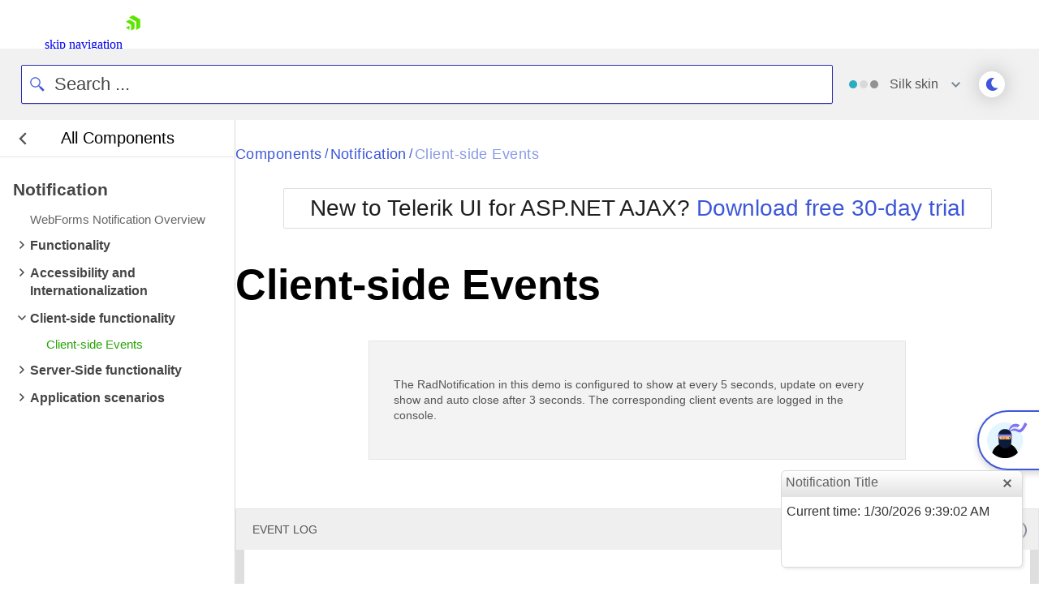

--- FILE ---
content_type: text/html; charset=utf-8
request_url: https://demos.telerik.com/aspnet-ajax/notification/examples/clientsideevents/defaultcs.aspx
body_size: 37375
content:






<!DOCTYPE html>
<html xml:lang="en" xmlns="http://www.w3.org/1999/xhtml" class="kd-mode" data-is-dark="false">
<head><meta http-equiv="Content-Type" content="text/html;charset=utf-8" /><title>
	Telerik Web UI Notification Client-side Events Demo | Telerik UI for ASP.NET AJAX
</title>
        
        <link rel="stylesheet" href="https://d3fu8oi3wk1rz4.cloudfront.net/kendo-docs-demos-assets/2.4.0/styles/demos/pages/demorunner.min.css?v=2024.2.514" />
    

<meta name="viewport" content="width=device-width, initial-scale=1.0, height=device-height" />
<meta http-equiv="content-type" content="text/html; charset=utf-8" />
<meta name="author" content="Telerik" />
<meta name="description" content="Telerik WebForms Notification Client-side Events. Learn more about Notification for ASP.NET AJAX and get a free trial today." />

<!-- Page speed optimizations -->
<link rel="preconnect" href="https://www.google-analytics.com" />
<link rel="preconnect" href="https://www.googletagmanager.com" />
<link rel="dns-prefetch" href="https://www.google-analytics.com" />
<link rel="dns-prefetch" href="https://www.googletagmanager.com" />
<link rel="preconnect" href="https://www.google.com" />
<link rel="preconnect" href="https://www.google.bg" />
<link rel="preconnect" href="https://stats.g.doubleclick.net" />
<link rel="dns-prefetch" href="https://www.google.com" />
<link rel="dns-prefetch" href="https://www.google.bg" />
<link rel="dns-prefetch" href="https://stats.g.doubleclick.net" />
<!-- End -->
<link type="image/x-icon" href="../../../favicon.ico" rel="shortcut icon" />

        
        <link rel="canonical" href="https://demos.telerik.com/aspnet-ajax/notification/examples/clientsideevents/defaultcs.aspx" />
    

    <script>
        if (localStorage.isBlack) document.documentElement.setAttribute("data-is-dark", localStorage.isBlack);
    </script>
<link href="https://d35islomi5rx1v.cloudfront.net/ajaxz/2025.4.1321/Common/fonticons.css" type="text/css" rel="stylesheet" class="Telerik_stylesheet" /><link href="https://d35islomi5rx1v.cloudfront.net/ajaxz/2025.4.1321/Common/MaterialRipple.css" type="text/css" rel="stylesheet" class="Telerik_stylesheet" /><link href="https://d35islomi5rx1v.cloudfront.net/ajaxz/2025.4.1321/TreeViewLite.css" type="text/css" rel="stylesheet" class="Telerik_stylesheet" /><link href="https://d35islomi5rx1v.cloudfront.net/ajaxz/2025.4.1321/NotificationLite.css" type="text/css" rel="stylesheet" class="Telerik_stylesheet" /><link href="https://d35islomi5rx1v.cloudfront.net/ajaxz/2025.4.1321/SilkLite/Notification.Silk.css" type="text/css" rel="stylesheet" class="Telerik_stylesheet" /><link href="https://d35islomi5rx1v.cloudfront.net/ajaxz/2025.4.1321/MenuLite.css" type="text/css" rel="stylesheet" class="Telerik_stylesheet" /><link href="https://d35islomi5rx1v.cloudfront.net/ajaxz/2025.4.1321/SilkLite/Menu.Silk.css" type="text/css" rel="stylesheet" class="Telerik_stylesheet" /><link href="/aspnet-ajax/Telerik.Web.UI.WebResource.axd?d=aZ_Yin66TY66O-BpZwI02AvesVFW9X0ZKZYa-xTQYpW6v4yoHhJIQdNqvHboEp42NFPB8Mivo01M-Ji-sh8ElWbW3fAPEC2W7DqlgmbR61K4XtasVpoTsgnwP84hyO302CtmkCguKDpIdXqM8Nv5vg2&amp;t=638841048724991631&amp;compress=1&amp;_TSM_CombinedScripts_=%3b%3bTelerik.Web.UI%3aen-US%3afee14892-d21f-449e-8ee6-84c28ecafaba%3a21b4b2bb%3aaac68f9%3ac93443c7%3aa3b7d93f%3b%7c639045765180000000%3a48beaeb3%3af0126b25%3ab62adac2%3a9fe81dc8%3aca2297e6" type="text/css" rel="stylesheet" /></head>
<body class="qsf-body demo-page">
    <!-- To enable the Webinar banner 
        1) change content in Common/UserControls/NotificationBar.ascx
        2) set Telerik.QSF.WebinarBanner to true in web.config  
        3) set bannerExpiresAt date in \Common\Scripts\header.js" 
    -->
    

<div id="webinar-banner" >
    
</div>


    <div id="ctl00_cphHeader">

</div>
    

<script>
    //$(function () {
    //    $("#js-tlrk-nav").prependTo("body");
    //    $("#webinar-banner").prependTo("body")
    //});
</script><link rel="preload" href="https://d6vtbcy3ong79.cloudfront.net/fonts/2.2.9/css/metric.min.css" as="style" media="(min-width: 621px)"><link rel="preload" href="https://d6vtbcy3ong79.cloudfront.net/fonts/2.2.9/metric/Metric-Light.woff2" as="font" crossorigin="anonymous" media="(min-width: 621px)"><link rel="preload" href="https://d6vtbcy3ong79.cloudfront.net/fonts/2.2.9/metric/Metric-Medium.woff2" as="font" crossorigin="anonymous" media="(min-width: 621px)"><link rel="preload" href="https://d6vtbcy3ong79.cloudfront.net/fonts/2.2.9/metric/Metric-Regular.woff2" as="font" crossorigin="anonymous" media="(min-width: 621px)"><link rel="preload" href="https://d6vtbcy3ong79.cloudfront.net/fonts/2.2.9/metric/Metric-Semibold.woff2" as="font" crossorigin="anonymous" media="(min-width: 621px)"><link rel="preload" href="https://d6vtbcy3ong79.cloudfront.net/telerik-navigation/3.7.15/css/index.min.css" as="style"><style id="js-tlrk-nav-inline-styles">.TK-Nav--Loading,.TK-Nav--Loading *{box-sizing:border-box}.TK-Nav--Loading{overflow:hidden;background:#fff;font-family:Metric}.TK-Nav--Loading>.TK-Bar{overflow:hidden;background:#fff}.TK-Nav--Loading .TK-container{max-width:1230px;margin:0 auto;padding:0 30px}.TK-Nav--Loading .TK-TLRK-Brand{margin:0}.TK-Nav--Loading .TK-Dropdown,.TK-Nav--Loading .TK-Nav-Overlay,.TK-Nav--Loading .TK-Print{display:none}.TK-Nav--Loading .TK-Context-Menu,.TK-Nav--Loading .TK-Products-Menu-Item-Button{visibility:hidden}@media only screen and (min-width:1240px){.TK-Nav--Loading,.TK-Nav--Loading>.TK-Bar{height:60px}}@media only screen and (max-width:1239px){.TK-Nav--Loading,.TK-Nav--Loading>.TK-Bar{height:45px}}@media only screen and (max-width:1229px){.TK-Nav--Loading .TK-container{padding:0 20px}}</style><link rel="stylesheet" type="text/css" href="https://d6vtbcy3ong79.cloudfront.net/fonts/2.2.9/css/metric.min.css" id="js-tlrk-nav-metric" class="is-loading" onload="this.classList.remove('is-loading')" onerror="this.classList.remove('is-loading')"><link rel="stylesheet" type="text/css" href="https://d6vtbcy3ong79.cloudfront.net/telerik-navigation/3.7.15/css/index.min.css" id="js-tlrk-nav-styles" class="is-loading" onload="this.classList.remove('is-loading')" onerror="this.classList.remove('is-loading')"><nav id="js-tlrk-nav" class="TK-Nav TK-Nav--Shadow TK-Nav--Loading TK-Nav--Fluid" data-tlrk-nav-version="3.7.15" data-tlrk-nav-template="nav-asp-net-ajax-csa-abs-component"><section class="TK-Bar"><div class="TK-container TK-Bar-container"><figure class="TK-TLRK-Brand"><a href="#skip-to-content" id="js-tlrk-skip-link" class="TK-Skip-Link">skip navigation</a> <a href="https://www.telerik.com" class="TK-TLRK-Logo" aria-label="Go to Homepage"><svg xmlns="http://www.w3.org/2000/svg" width="18px" height="60" viewBox="0 0 49 60.3"><path fill="#5ce500" d="M11.2 14.9L0 21.3l17.4 10.1v20.1l11.2-6.4c.5-.3.9-1 .9-1.6V24.4L13 14.9c-.5-.3-1.3-.3-1.8 0z"/><path fill="#5ce500" d="M12.1 48.4V34.5L0 41.5zM25 .2c-.5-.3-1.3-.3-1.8 0L10.7 7.4l24.1 13.9v27.9L47.3 42c.5-.3.9-1 .9-1.6V13.6L25 .2z"/></svg></a></figure><ul class="TK-Products-Menu"><li class="TK-Products-Menu-Item TK-Static"><button type="button" class="TK-Products-Menu-Item-Button" aria-label="Product Navigation">Telerik UI for ASP.NET AJAX <i class="TK-Arrow"></i></button><div id="js-tlrk-nav-dash" class="TK-Dash TK-Dropdown TK-Dropdown--Full TK-Dropdown--White TK-Dropdown---Mobile"><div class="TK-container"><div class="TK-row"><div class="TK-col-6"><div class="TK-Bundles TK-BG"><p class="TK-Dash-Title">Product Bundles</p><a href="https://www.telerik.com/devcraft" class="TK-Bundle" data-match-exact-path><div class="TK-Bundle-Icon"><svg xmlns="http://www.w3.org/2000/svg" viewBox="0 0 100 70" width="75" height="61"><path d="M70 35c0 5.3-1.2 10.3-3.2 14.7-4.8 10.4-14.6 18-26.4 19.8-1.8.4-3.6.5-5.4.5-2.6 0-5.1-.3-7.5-.8-6.9-1.5-13.1-5.1-17.8-10C7.1 56.5 5 53.4 3.4 50c-.4-.8-.7-1.5-1-2.3C.8 43.7 0 39.5 0 35 0 15.7 15.7 0 35 0s35 15.7 35 35z" fill-rule="evenodd" clip-rule="evenodd" fill="#a3d8f1"/><path d="M40.9 65.6l-.5 4c-1.8.3-3.6.4-5.4.4-2.6 0-5.1-.3-7.5-.8-6.9-1.5-13.1-5.1-17.8-10C7.1 56.5 5 53.4 3.4 50c3.2-4.4 8.2-7.5 14-8.3 1-.1 1.9-.2 2.9-.2.6 0 1.1 0 1.7.1 4.7.4 8.9 2.3 12.2 5.2 3 2.7 5.3 6.2 6.3 10.1.7 2.7.9 5.7.4 8.7z" fill-rule="evenodd" clip-rule="evenodd" fill="#e26841"/><path d="M17.3 48.5L32 61.3l13.2-7-10-8c-1.4-1.1-2.3-2.9-2.3-4.7v-9H17.3v15.9z" fill="#31475c" fill-rule="evenodd" clip-rule="evenodd"/><path d="M21.9 32.6v15.9l-2.3 2-9.9 8.7C7.1 56.5 5 53.4 3.4 50c-.4-.8-.7-1.5-1-2.3L4 46.3c1.4-1.1 2.3-2.9 2.3-4.7v-9h15.6z" fill="#31475c" fill-rule="evenodd" clip-rule="evenodd"/><defs><filter id="tlrk-nav-a" filterUnits="userSpaceOnUse" x="28.1" y=".3" width="31.2" height="17.4"><feColorMatrix values="1 0 0 0 0 0 1 0 0 0 0 0 1 0 0 0 0 0 1 0"/></filter></defs><mask maskUnits="userSpaceOnUse" x="28.1" y=".3" width="31.2" height="17.4" id="tlrk-nav-b"><g filter="url(#tlrk-nav-a)"><path d="M25.7 10.8l32.5-11L61.4 9 28.8 20z" fill="#fff" fill-rule="evenodd" clip-rule="evenodd"/></g></mask><path d="M28.1 17.8l9.1-8.4c2-1.9 4.9-2.3 7.4-1 3 1.5 6.6.5 8.4-2.3L56.6.4 59.3 3l-5.1 7.2c-1.9 2.7-5.6 3.5-8.5 1.9l-1.1-.6c-2.1-1.2-4.6-1.1-6.7.2l-9.8 6.1z" mask="url(#tlrk-nav-b)" fill-rule="evenodd" clip-rule="evenodd" fill="#e26841"/><path d="M62.8 13.7l-8 6.2a6.61 6.61 0 01-8.2 0l-3.2-2.5c-1.4-1.1-3.2-1.6-5-1.3l-10.2 1.5 10.1-3.7c1.9-.7 4.1-.5 5.8.6l2.5 1.6c2.5 1.5 5.7 1.3 7.9-.6l5.6-4.8 2.7 3z" fill-rule="evenodd" clip-rule="evenodd" fill="#e26841"/><path d="M27 11.6h-5.5c-8.4 0-15.3 6.8-15.3 15.3v15.6c0 3.4 2.7 6.1 6.1 6.1H27c3.4 0 6.1-2.7 6.1-6.1V17.7c0-3.4-2.8-6.1-6.1-6.1" fill-rule="evenodd" clip-rule="evenodd" fill="#14254c"/><path d="M31.7 32.2c0 6.7-5.4 12.1-12.1 12.1S7.5 38.8 7.5 32.2s5.4-12.1 12.1-12.1 12.1 5.4 12.1 12.1" fill="#31475c" fill-rule="evenodd" clip-rule="evenodd"/><defs><filter id="tlrk-nav-c" filterUnits="userSpaceOnUse" x="9.1" y="15.8" width="21.1" height="34"><feColorMatrix values="1 0 0 0 0 0 1 0 0 0 0 0 1 0 0 0 0 0 1 0"/></filter></defs><mask maskUnits="userSpaceOnUse" x="9.1" y="15.8" width="21.1" height="34" id="tlrk-nav-d"><g filter="url(#tlrk-nav-c)"><path d="M7.5 32.2c0 6.7 5.4 12.1 12.1 12.1 6.7 0 12.1-5.4 12.1-12.1 0-6.7-5.4-12.1-12.1-12.1-6.7 0-12.1 5.4-12.1 12.1z" fill="#fff" fill-rule="evenodd" clip-rule="evenodd"/></g></mask><path d="M9.1 48.1V26.3c0-5.8 4.7-10.5 10.5-10.5s10.5 4.7 10.5 10.5v23.5l-21-1.7z" mask="url(#tlrk-nav-d)" fill-rule="evenodd" clip-rule="evenodd" fill="#e9ac6a"/><path d="M14.6 35.1h5.5v-9.5z" fill="#dc7f1b" fill-rule="evenodd" clip-rule="evenodd"/><path d="M20.3 39.3c1.3.1 2.7-.2 4-1 1.1-.6 1.8-1.5 2.3-2.3l-1-.6c-.4.7-1.1 1.4-1.9 1.9-1.1.7-2.3.9-3.3.8l-.1 1.2z" fill="#fff"/><path d="M27.4 27.6h-2.3c0-.6.5-1.1 1.1-1.1h.2c.5 0 1 .5 1 1.1m-13.5 0h-2.3c0-.6.5-1.1 1.1-1.1h.2c.6 0 1 .5 1 1.1" fill="#231f20" fill-rule="evenodd" clip-rule="evenodd"/><path d="M7.5 24.7h25.1v-1.2H7.5zm0 5.5h25.1V29H7.5zm0 11h23.6v-1.3H7.5zm0-5.5h25.1v-1.3H7.5z" fill="#14254c"/><path d="M66.8 49.7c-4.8 10.4-14.6 18-26.4 19.8-1.8.4-3.6.5-5.4.5-2.6 0-5.1-.3-7.5-.8l-.4-2.8c-.5-3.1-.3-6.2.4-9 1.1-4.2 3.4-7.9 6.5-10.7.2-.2.5-.5.8-.7 3.8-3.2 8.7-5.1 14.2-5.1 7.3 0 13.7 3.5 17.8 8.8z" fill-rule="evenodd" clip-rule="evenodd"/><g fill-rule="evenodd" clip-rule="evenodd"><path d="M56.503 26.65c5.8-3 11.9-4.7 16.4-2.3 2.5 1.4 3.1 3.3 5.4 4 3 .9 7.5-.8 14.8-9.4l4.1 4.4c-10.7 10.6-16.4 11.8-19.7 10.4-2.6-1-3.2-3.4-6.7-5.5-4.8-2.7-10.3-2.4-14.3-1.6" fill="#8174f2"/><path d="M58.003 26.05c2.9-7.4 9.8-11.7 16-10.9 4.9.7 7.9 4.3 8.7 5.5-1.6.9-3.2 1.9-4.8 2.8-1.2-1-3-2.2-5.4-2.8-7.6-1.8-14 4.9-14.5 5.4" fill="#8174f2"/><path d="M37.103 44.85l-2-13.4c0-7.4 6.1-13.4 13.5-13.4s13.5 6 13.5 13.4l-1.7 13.4c-.8 5.8-5.8 10.1-11.6 10.1s-10.8-4.3-11.7-10.1z" fill="#00264b"/><path d="M34.803 34.25h27.5v-5.8h-27.5z" fill="#8174f2"/><path d="M57.003 38.05h-16.5c-1.8 0-3.3-1.5-3.3-3.3 0-1.8 1.5-3.3 3.3-3.3h16.5c1.8 0 3.3 1.5 3.3 3.3 0 1.8-1.5 3.3-3.3 3.3" fill="#e9ac6a"/><path d="M39.203 35.05c0-.6.5-1.1 1.1-1.1.6 0 1.1.5 1.1 1.1m11 .1c0-.6.5-1.1 1.1-1.1s1.1.5 1.1 1.1" fill="#00264b"/><path d="M46.403 38.05h2.9v-5.5z" fill="#dc7f1b"/></g></svg></div><p class="TK-Bundle-Title TK-Best-Value">DevCraft</p><p class="TK-Bundle-Description">All Telerik .NET tools and Kendo UI JavaScript components in one package. Now enhanced with:</p><ul class="TK-Bundle-list"><li>MCP Servers</li><li>Embedded Reporting</li><li>Document Processing Libraries</li><li>SSO Account Sign-in</li></ul></a></div></div><div class="TK-col-18"><div class="TK-row"><div class="TK-col-8"><p class="TK-Dash-Title">Web</p><div class="TK-Dash-Links"><a href="https://www.telerik.com/kendo-ui" class="TK-Dash-Link" data-match-exact-path>Kendo UI</a> <a href="https://www.telerik.com/kendo-angular-ui" class="TK-Dash-Link TK-Dash-Link--Indented" data-match-exact-path>UI for Angular</a> <a href="https://www.telerik.com/kendo-vue-ui" class="TK-Dash-Link TK-Dash-Link--Indented" data-match-exact-path>UI for Vue</a> <a href="https://www.telerik.com/kendo-jquery-ui" class="TK-Dash-Link TK-Dash-Link--Indented" data-match-exact-path>UI for jQuery</a> <a href="https://www.telerik.com/kendo-react-ui" class="TK-Dash-Link TK-Dash-Link--Indented" data-match-exact-path>KendoReact</a> <a href="https://www.telerik.com/blazor-ui" class="TK-Dash-Link" data-match-exact-path>UI for Blazor</a> <a href="https://www.telerik.com/aspnet-core-ui" class="TK-Dash-Link" data-match-exact-path>UI for ASP.NET Core</a> <a href="https://www.telerik.com/aspnet-mvc" class="TK-Dash-Link" data-match-exact-path>UI for ASP.NET MVC</a> <a href="https://www.telerik.com/products/aspnet-ajax.aspx" class="TK-Dash-Link" data-match-exact-path>UI for ASP.NET AJAX</a></div><p class="TK-Dash-Title">Mobile</p><div class="TK-Dash-Links"><a href="https://www.telerik.com/maui-ui" class="TK-Dash-Link" data-match-exact-path>UI for .NET MAUI</a></div><p class="TK-Dash-Title">Document Management</p><div class="TK-Dash-Links"><a href="https://www.telerik.com/document-processing-libraries" class="TK-Dash-Link" data-match-exact-path>Telerik Document Processing</a></div></div><div class="TK-col-8"><p class="TK-Dash-Title">Desktop</p><div class="TK-Dash-Links"><a href="https://www.telerik.com/maui-ui" class="TK-Dash-Link" data-match-exact-path>UI for .NET MAUI</a> <a href="https://www.telerik.com/winui" class="TK-Dash-Link" data-match-exact-path>UI for WinUI</a> <a href="https://www.telerik.com/products/winforms.aspx" class="TK-Dash-Link" data-match-exact-path>UI for WinForms</a> <a href="https://www.telerik.com/products/wpf/overview.aspx" class="TK-Dash-Link" data-match-exact-path>UI for WPF</a></div><p class="TK-Dash-Title">Reporting</p><div class="TK-Dash-Links"><a href="https://www.telerik.com/products/reporting.aspx" class="TK-Dash-Link" data-match-exact-path>Telerik Reporting</a> <a href="https://www.telerik.com/report-server" class="TK-Dash-Link" data-match-exact-path>Telerik Report Server</a></div><p class="TK-Dash-Title">Testing &amp; Mocking</p><div class="TK-Dash-Links"><a href="https://www.telerik.com/teststudio" class="TK-Dash-Link" data-match-exact-path>Test Studio</a> <a href="https://www.telerik.com/products/mocking.aspx" class="TK-Dash-Link" data-match-exact-path>Telerik JustMock</a></div><p class="TK-Dash-Title">CMS</p><div class="TK-Dash-Links"><a href="https://www.progress.com/sitefinity-cms" class="TK-Dash-Link" data-match-exact-path>Sitefinity</a></div></div><div class="TK-col-8"><p class="TK-Dash-Title">AI Productivity Tools</p><div class="TK-Dash-Links"><a href="https://www.telerik.com/mcp-servers" class="TK-Dash-Link TK-New" data-match-exact-path>MCP Servers</a></div><p class="TK-Dash-Title">UI/UX Tools</p><div class="TK-Dash-Links"><a href="https://www.telerik.com/themebuilder" class="TK-Dash-Link" data-match-exact-path>ThemeBuilder</a> <a href="https://www.telerik.com/design-system" class="TK-Dash-Link" data-match-exact-path>Design System Kit</a> <a href="https://www.telerik.com/page-templates-and-ui-blocks" class="TK-Dash-Link" data-match-exact-path>Templates and Building Blocks</a></div><p class="TK-Dash-Title">Debugging</p><div class="TK-Dash-Links"><a href="https://www.telerik.com/fiddler" class="TK-Dash-Link" data-match-exact-path>Fiddler</a> <a href="https://www.telerik.com/fiddler/fiddler-everywhere" class="TK-Dash-Link TK-Dash-Link--Indented" data-match-exact-path>Fiddler Everywhere</a> <a href="https://www.telerik.com/fiddler/fiddler-classic" class="TK-Dash-Link TK-Dash-Link--Indented" data-match-exact-path>Fiddler Classic</a> <a href="https://www.telerik.com/fiddler/fiddler-everywhere-reporter" class="TK-Dash-Link TK-Dash-Link--Indented" data-match-exact-path>Fiddler Everywhere Reporter</a> <a href="https://www.telerik.com/fiddlercore" class="TK-Dash-Link TK-Dash-Link--Indented" data-match-exact-path>FiddlerCore</a></div><p class="TK-Dash-Title"></p><div class="TK-Dash-Links"></div><p class="TK-Dash-Title">Free Tools</p><div class="TK-Dash-Links"><a href="https://www.telerik.com/kendo-react-ui/free-react-components" class="TK-Dash-Link">KendoReact Free</a> <a href="https://converter.telerik.com" class="TK-Dash-Link">VB.NET to C# Converter</a> <a href="https://www.telerik.com/teststudio/testing-framework" class="TK-Dash-Link" data-match-exact-path>Testing Framework</a></div></div></div><div class="TK-Dash-Footer"><a href="https://www.telerik.com/all-products" class="TK-Dash-Featured-Link" data-match-exact-path>View all products</a></div></div></div></div></div><div class="TK-Dash-Extension TK--Mobile"></div></li></ul><div class="TK-Drawer" id="js-tlrk-nav-drawer"><ul class="TK-Context-Menu TK-Menu"><li class="TK-Menu-Item"><a href="https://www.telerik.com/products/aspnet-ajax.aspx" class="TK-Menu-Item-Link" data-match-exact-path>Overview</a></li><li class="TK-Menu-Item"><a href="https://demos.telerik.com/aspnet-ajax/" class="TK-Menu-Item-Link" data-match-starts-with-path>Demos</a></li><li class="TK-Menu-Item"><button type="button" class="TK-Menu-Item-Button">Roadmap <i class="TK-Arrow"></i></button><ul class="TK-Dropdown TK-Dropdown--Gray TK-Dropdown--Small TK-Dropdown--Mobile"><li><a href="https://www.telerik.com/support/whats-new/aspnet-ajax" class="TK-Dropdown-Link" data-match-exact-path>What&#x27;s New</a></li><li><a href="https://www.telerik.com/support/whats-new/aspnet-ajax/roadmap" class="TK-Dropdown-Link" data-match-exact-path>Roadmap</a></li><li><a href="https://www.telerik.com/support/whats-new/aspnet-ajax/release-history" class="TK-Dropdown-Link" data-match-starts-with-path>Release History</a></li></ul></li><li class="TK-Menu-Item"><a href="https://www.telerik.com/blazor-ui/modernization-migration" class="TK-Menu-Item-Link" data-match-exact-path>Migrate to Blazor</a></li><li class="TK-Menu-Item TK-Menu-Item--static"><button type="button" class="TK-Menu-Item-Button">Docs &amp; Support <i class="TK-Arrow"></i></button><div class="TK-Dropdown TK-Dropdown--Double TK-Dropdown--Mobile TK-Dropdown--East TK-Dropdown--XL"><div class="TK-container"><div class="TK-row"><div class="TK-col-12"><p class="TK-Dash-Title">Support and Learning</p><ul class="TK-Dropdown-List"><li><a href="https://www.telerik.com/support/aspnet-ajax" class="TK-Dropdown-List-Link" data-match-exact-path>Support and Learning Hub</a></li><li><a href="https://www.telerik.com/products/aspnet-ajax/documentation/introduction" class="TK-Dropdown-List-Link" data-match-pattern>Docs</a></li><li><a href="https://demos.telerik.com/aspnet-ajax/" class="TK-Dropdown-List-Link" data-match-pattern>Demos</a></li><li><a href="https://www.telerik.com/support/video-courses" class="TK-Dropdown-List-Link" data-match-exact-path>Virtual Classroom</a></li><li><a href="https://www.telerik.com/forums/aspnet-ajax" class="TK-Dropdown-List-Link" data-match-exact-path>Forums</a></li><li><a href="https://www.telerik.com/blogs/web-aspnet-ajax" class="TK-Dropdown-List-Link" data-match-exact-path>Blogs</a></li><li><a href="https://www.telerik.com/accessibility" class="TK-Dropdown-List-Link" data-match-exact-path>Accessibility</a></li><li><a href="https://www.telerik.com/account/support-center" class="TK-Dropdown-List-Link" data-match-exact-path>Submit a Ticket</a></li></ul></div><div class="TK-col-12"><p class="TK-Dash-Title">Productivity and Design Tools</p><ul class="TK-Dropdown-List"><li><a href="https://www.telerik.com/products/aspnet-ajax/documentation/integration/visual-studio/visual-studio-extensions/overview" class="TK-Dropdown-List-Link" data-match-pattern>Visual Studio Extensions</a></li><li><a href="https://www.telerik.com/products/aspnet-ajax/documentation/styling/theme-builder/overview" class="TK-Dropdown-List-Link" data-match-pattern>ThemeBuilder</a></li><li><a href="https://www.telerik.com/products/reporting.aspx" class="TK-Dropdown-List-Link" data-match-exact-path>Embedded Reporting</a></li></ul></div></div></div></div></li><li class="TK-Menu-Item"><a href="https://www.telerik.com/purchase/individual/aspnet-ajax.aspx" class="TK-Menu-Item-Link" data-match-exact-path>Pricing</a></li></ul><ul class="TK-Aside-Menu"><li class="TK-Aside-Menu-Item TK-Aside-Menu-Button--Search"><a href="https://www.telerik.com/search" class="TK-Aside-Menu-Link js-tlrk-nav-search-link" title="Search" data-match-exact-path><svg xmlns="http://www.w3.org/2000/svg" x="0px" y="0px" width="15" height="15" viewBox="0 0 512 512" xml:space="preserve"><path d="M504.4,464L378.9,338.5c25.6-34.8,40.8-77.7,40.8-124.2c0-115.7-94.1-209.8-209.8-209.8C94.2,4.5,0,98.6,0,214.3 C0,330,94.2,424.1,209.9,424.1c50.5,0,96.9-17.9,133.1-47.8l124.5,124.5c5.1,5.1,11.8,7.6,18.4,7.6s13.3-2.5,18.4-7.6 C514.6,490.7,514.6,474.2,504.4,464z M52.2,214.3c0-87,70.7-157.7,157.7-157.7s157.7,70.7,157.7,157.7c0,41-15.7,78.3-41.4,106.4 c-0.3,0.3-0.7,0.6-1,0.9c-0.7,0.7-1.3,1.4-1.9,2.2c-28.7,29.7-68.9,48.2-113.4,48.2C122.9,372,52.2,301.3,52.2,214.3z"></path></svg></a></li><li class="TK-Aside-Menu-Item"><a href="https://store.progress.com/shopping-cart" data-empty-url="https://www.telerik.com/purchase.aspx?filter&#x3D;web" class="TK-Aside-Menu-Link js-tlrk-nav-shopping-cart-counter-container" aria-label="Shopping cart" title="Shopping cart" data-match-exact-path><svg xmlns="http://www.w3.org/2000/svg" viewBox="0 0 16 16" width="16" height="16"><path d="M11.75 14.5a1 1 0 111-1 1 1 0 01-1 1zm-8.25 0a1 1 0 111-1 1 1 0 01-1 1zm8.18-3H4.25A1.752 1.752 0 012.5 9.75v-8a.25.25 0 00-.25-.25H.75a.75.75 0 010-1.5h1.5A1.752 1.752 0 014 1.75v.75h8.78a1.75 1.75 0 011.72 2.093l-1.1 5.5a1.754 1.754 0 01-1.72 1.407zM4 4v5.75a.25.25 0 00.25.25h7.43a.251.251 0 00.245-.2l1.1-5.5a.251.251 0 00-.245-.3z" transform="translate(.75 .75)"/></svg> <span class="TK-Aside-Menu-Link-Text">Shopping cart</span></a></li><li class="TK-Aside-Menu-Item TK--Auth TK-dn" id="js-tlrk-nav-auth-container"><button type="button" class="TK-Aside-Menu-Button"><span class="TK-Avatar"><img width="20" height="20" src="[data-uri]" data-src="{[AvatarUrl]}" onerror="this.onerror=null;this.src='https://www.telerik.com/sfimages/default-source/avatars/avatar.webp'" alt="Your Avatar" class="TK-Avatar-Media" id="js-tlrk-nav-avatar-image"> </span><span class="TK-Aside-Menu-Button-Text">Your Account <i class="TK-Arrow"></i></span></button><ul class="TK-Dropdown TK-Dropdown--Gray TK-Dropdown--Small TK-Dropdown--Mobile"><li><a href="https://www.telerik.com/account" class="TK-Dropdown-Link" data-match-exact-path><span>Account Overview</span></a></li><li><a href="https://www.telerik.com/account/your-licenses" class="TK-Dropdown-Link" data-match-starts-with-path><span>Your Licenses</span></a></li><li><a href="https://www.telerik.com/account/downloads" class="TK-Dropdown-Link" data-match-starts-with-path><span>Downloads</span></a></li><li><a href="https://www.telerik.com/account/support-center" class="TK-Dropdown-Link" data-match-starts-with-path><span>Support Center</span></a></li><li><a href="https://www.telerik.com/forums/profile/mine" class="TK-Dropdown-Link" data-match-exact-path><span>Forum Profile</span></a></li><li><a href="https://www.telerik.com/account/payment-methods" class="TK-Dropdown-Link" data-match-starts-with-path><span>Payment Methods</span></a></li><li><a href="https://www.telerik.com/account/profile" class="TK-Dropdown-Link" data-match-exact-path><span>Edit Profile</span></a></li><li><a data-href="{[LogoutUrl]}" class="TK-Dropdown-Link" id="js-tlrk-nav-log-out" rel="nofollow"><span class="TK-Dropdown-Link-Spacer">Log out</span></a></li></ul></li><li class="TK-Aside-Menu-Item TK--Not-Auth" id="js-tlrk-nav-not-auth-container"><a href="https://www.telerik.com/account" title="Your Account" class="TK-Aside-Menu-Button TK-tac" data-match-exact-path><svg xmlns="http://www.w3.org/2000/svg" viewBox="0 0 16 16" width="16" height="16"><path xmlns="http://www.w3.org/2000/svg" d="M13.75 14.5a.751.751 0 01-.75-.75v-.5a5.75 5.75 0 10-11.5 0v.5a.75.75 0 01-1.5 0v-.5a7.175 7.175 0 011.319-4.159A7.262 7.262 0 014.69 6.476 3.717 3.717 0 013.5 3.75a3.75 3.75 0 117.5 0 3.716 3.716 0 01-1.19 2.726 7.263 7.263 0 013.371 2.615A7.175 7.175 0 0114.5 13.25v.5a.751.751 0 01-.75.75zm-6.5-13A2.25 2.25 0 109.5 3.75 2.253 2.253 0 007.25 1.5z" transform="translate(.75 .75)"/></svg> <span class="TK-Aside-Menu-Button-Text">Login</span></a></li><li class="TK-Aside-Menu-Item TK-bn"><a href="https://www.telerik.com/contact?preselect=ui-for-asp-net-ajax" class="TK-Aside-Menu-Button TK-Button--CTA-Sec" title="Contact Us" data-match-starts-with-path><svg xmlns="http://www.w3.org/2000/svg" viewBox="0 0 16 16" width="16" height="16"><path d="M12.75 14.5h-11A1.752 1.752 0 010 12.753v-7.37a.092.092 0 01.005-.026.1.1 0 000-.023.782.782 0 01.01-.093.63.63 0 01.02-.071l.007-.021V5.14a.828.828 0 01.036-.088.673.673 0 01.045-.078.078.078 0 00.009-.02.069.069 0 01.01-.02.1.1 0 01.028-.019.1.1 0 00.019-.015.68.68 0 01.077-.076.124.124 0 00.015-.024.106.106 0 01.019-.016L6.2.354a1.736 1.736 0 012.1 0l5.9 4.431a.1.1 0 01.018.02.118.118 0 00.017.019.591.591 0 01.076.075.109.109 0 00.02.018.1.1 0 01.019.017.077.077 0 01.01.02.088.088 0 00.01.02c.017.026.031.053.045.078a.9.9 0 01.039.1l.007.021a.5.5 0 01.03.164.1.1 0 000 .023.092.092 0 01.005.027v7.37A1.752 1.752 0 0112.75 14.5zM1.5 6.883v5.87a.253.253 0 00.25.247h11a.253.253 0 00.249-.25V6.883L8.3 10.412a1.737 1.737 0 01-2.1 0zM7.25 1.5a.248.248 0 00-.15.053L2 5.383l5.1 3.83a.253.253 0 00.15.052.245.245 0 00.15-.053l5.1-3.829-5.1-3.83a.248.248 0 00-.15-.053z" transform="translate(.75 .75)"/></svg> <span class="TK-Aside-Menu-Button-Text">Contact Us</span></a></li><li class="TK-Aside-Menu-Item TK-bn"><a href="https://www.telerik.com/try/ui-for-asp.net-ajax" class="TK-Button TK-Button--CTA">Try now</a></li></ul></div><div class="TK-Drawer-Extension"></div><div class="TK-Aside TK--Mobile"><ul class="TK-Aside-Menu"><li class="TK-Aside-Menu-Item TK-Aside-Menu-Button--Search"><a href="https://www.telerik.com/search" class="TK-Aside-Menu-Link js-tlrk-nav-search-link" title="Search" data-match-exact-path><svg xmlns="http://www.w3.org/2000/svg" x="0px" y="0px" width="15" height="15" viewBox="0 0 512 512" xml:space="preserve"><path d="M504.4,464L378.9,338.5c25.6-34.8,40.8-77.7,40.8-124.2c0-115.7-94.1-209.8-209.8-209.8C94.2,4.5,0,98.6,0,214.3 C0,330,94.2,424.1,209.9,424.1c50.5,0,96.9-17.9,133.1-47.8l124.5,124.5c5.1,5.1,11.8,7.6,18.4,7.6s13.3-2.5,18.4-7.6 C514.6,490.7,514.6,474.2,504.4,464z M52.2,214.3c0-87,70.7-157.7,157.7-157.7s157.7,70.7,157.7,157.7c0,41-15.7,78.3-41.4,106.4 c-0.3,0.3-0.7,0.6-1,0.9c-0.7,0.7-1.3,1.4-1.9,2.2c-28.7,29.7-68.9,48.2-113.4,48.2C122.9,372,52.2,301.3,52.2,214.3z"></path></svg></a></li><li class="TK-Aside-Menu-Item"><button type="button" aria-label="Main Navigation" class="TK-Aside-Menu-Button TK-Aside-Menu-Button--Toggle-Drawer" id="js-tlrk-nav-drawer-button"><svg id="menu" viewBox="0 0 100 80" class="WUG-Svg WUG-Svg-Hamburger" width="22" height="16"><line x1="10" y1="40" x2="90" y2="40"></line><line x1="10" y1="40" x2="90" y2="40"></line><line x1="10" y1="40" x2="90" y2="40"></line></svg></button></li></ul></div></div></section><button type="button" class="TK-Nav-Overlay" id="js-tlrk-nav-overlay">close mobile menu</button></nav><script async type="module" src="https://d6vtbcy3ong79.cloudfront.net/telerik-navigation/3.7.15/js/index.min.mjs"></script>

    <nav class="kd-sub-nav" >
        <div class="kd-side-nav-toggle">
            <a class="kd-link" href="#">
                <svg id="Layer_1" data-name="Layer 1" xmlns="http://www.w3.org/2000/svg" viewBox="0 0 24 24" width="24" height="24">
  <defs>
    <style>
      .cls-1 {
        fill: #555;
      }
    </style>
  </defs>
  <title>menu</title>
  <path class="cls-1" d="M0,17H4V13H0Zm6-7H22l2-2H6ZM0,11H4V7H0ZM24,2H6V4H22ZM0,23H4V19H0Zm6-7H22l2-2H6ZM0,5H4V1H0ZM6,22H22l2-2H6Z"/>
</svg>

            </a>
        </div>
        <div class="kd-search">
            <div class="kd-search-container">
                

<form action="../../../search.aspx">
    <div class="input-container">
        <label for="search" class="hidden">Search: </label>
        <?xml version="1.0" encoding="utf-8"?>
<!-- Generator: Adobe Illustrator 19.2.1, SVG Export Plug-In . SVG Version: 6.00 Build 0)  -->
<svg version="1.1" xmlns="http://www.w3.org/2000/svg" xmlns:xlink="http://www.w3.org/1999/xlink" x="0px" y="0px"
	 viewBox="0 0 512 512" style="enable-background:new 0 0 512 512;" xml:space="preserve" width="20" height="20">
<style type="text/css">
	.st0{fill:#010101;}
</style>
<path class="st0" d="M365.3,320h-22.7l-26.7-26.7C338.5,265.7,352,230.4,352,192c0-88.4-71.6-160-160-160S32,103.6,32,192
	s71.6,160,160,160c38.4,0,73.7-13.5,101.3-36.1l26.7,26.7v22.7L434.7,480l45.3-45.3L365.3,320z M64,192c0-70.7,57.3-128,128-128
	s128,57.3,128,128s-57.3,128-128,128S64,262.7,64,192z"/>
</svg>

        <input class="kd-input" name="q" placeholder="Search ..." autofocus value="" />
    </div>
</form>



            </div>
        </div>
        <div id="skin-chooser-button" class="skin-chooser">
            


<span class="sc-activator">
	<span class="thumb silk"></span>
	<span class="sc-current">Silk</span> skin
</span>

<div class="animation-container">
	<div class="skin-list">
		
		<ul class="skin-grid">
			<li><a href="/aspnet-ajax/notification/examples/clientsideevents/defaultcs.aspx?skin=Black"><span class="thumb black"></span> Black</a></li>
			<li><a href="/aspnet-ajax/notification/examples/clientsideevents/defaultcs.aspx?skin=BlackMetroTouch"><span class="thumb blackmetrotouch"></span> BlackMetroTouch</a></li>
			<li><a href="/aspnet-ajax/notification/examples/clientsideevents/defaultcs.aspx?skin=Bootstrap"><span class="thumb bootstrap"></span> Bootstrap</a></li>
			<li><a href="/aspnet-ajax/notification/examples/clientsideevents/defaultcs.aspx?skin=Default"><span class="thumb default"></span> Default</a></li>
			<li><a href="/aspnet-ajax/notification/examples/clientsideevents/defaultcs.aspx?skin=Glow"><span class="thumb glow"></span> Glow</a></li>
			<li><a href="/aspnet-ajax/notification/examples/clientsideevents/defaultcs.aspx?skin=Material"><span class="thumb material"></span> Material</a></li>
			<li><a href="/aspnet-ajax/notification/examples/clientsideevents/defaultcs.aspx?skin=Metro"><span class="thumb metro"></span> Metro</a></li>
			<li><a href="/aspnet-ajax/notification/examples/clientsideevents/defaultcs.aspx?skin=MetroTouch"><span class="thumb metrotouch"></span> MetroTouch</a></li>
			<li><a href="/aspnet-ajax/notification/examples/clientsideevents/defaultcs.aspx?skin=Office2007"><span class="thumb office2007"></span> Office2007</a></li>
			<li><a href="/aspnet-ajax/notification/examples/clientsideevents/defaultcs.aspx?skin=Office2010Black"><span class="thumb office2010black"></span> Office2010Black</a></li>
			<li><a href="/aspnet-ajax/notification/examples/clientsideevents/defaultcs.aspx?skin=Office2010Blue"><span class="thumb office2010blue"></span> Office2010Blue</a></li>
			<li><a href="/aspnet-ajax/notification/examples/clientsideevents/defaultcs.aspx?skin=Office2010Silver"><span class="thumb office2010silver"></span> Office2010Silver</a></li>
			<li><a href="/aspnet-ajax/notification/examples/clientsideevents/defaultcs.aspx?skin=Outlook"><span class="thumb outlook"></span> Outlook</a></li>
			<li><a href="/aspnet-ajax/notification/examples/clientsideevents/defaultcs.aspx?skin=Silk"><span class="thumb silk"></span> Silk</a></li>
			<li><a href="/aspnet-ajax/notification/examples/clientsideevents/defaultcs.aspx?skin=Simple"><span class="thumb simple"></span> Simple</a></li>
			<li><a href="/aspnet-ajax/notification/examples/clientsideevents/defaultcs.aspx?skin=Sunset"><span class="thumb sunset"></span> Sunset</a></li>
			<li><a href="/aspnet-ajax/notification/examples/clientsideevents/defaultcs.aspx?skin=Telerik"><span class="thumb telerik"></span> Telerik</a></li>
			<li><a href="/aspnet-ajax/notification/examples/clientsideevents/defaultcs.aspx?skin=Vista"><span class="thumb vista"></span> Vista</a></li>
			<li><a href="/aspnet-ajax/notification/examples/clientsideevents/defaultcs.aspx?skin=Web20"><span class="thumb web20"></span> Web20</a></li>
			<li><a href="/aspnet-ajax/notification/examples/clientsideevents/defaultcs.aspx?skin=WebBlue"><span class="thumb webblue"></span> WebBlue</a></li>
			<li><a href="/aspnet-ajax/notification/examples/clientsideevents/defaultcs.aspx?skin=Windows7"><span class="thumb windows7"></span> Windows7</a></li>
		</ul>
	</div>
</div>
        </div>
        <div class="kd-switch-button">
            <span class="kd-switch-icon"></span>
        </div>
    </nav>
    <main role="main" class="kd-ajax">

        <form method="post" action="./defaultcs.aspx" id="aspnetForm" class="kd-content-container">
<div class="aspNetHidden">
<input type="hidden" name="ctl00_QsfScriptManager_TSM" id="ctl00_QsfScriptManager_TSM" value="" />
<input type="hidden" name="ctl00_QsfStyleSheetManager_TSSM" id="ctl00_QsfStyleSheetManager_TSSM" value="" />
<input type="hidden" name="__EVENTTARGET" id="__EVENTTARGET" value="" />
<input type="hidden" name="__EVENTARGUMENT" id="__EVENTARGUMENT" value="" />
<input type="hidden" name="__VIEWSTATE" id="__VIEWSTATE" value="/wEPMt8cAAEAAAD/////[base64]/wqk9lVUnj4hoh4HzicZ0G3WcFS3yOfy/ioTujgZZFgVoTQNzFwrVipIeFwv5ghJfqK+r7jAUxG2iGbtI6WUR8fBA7e0SNS8mxMrgdxcVNkGSjgeCTaQihHX1KcLWjwnpYvhdReq6uS+vJSntE4S6bijg+UT1F57grymxOEocEpKKp8SeIp6uYA+zSPU/KZIIJqEs2bospabM1pHSUEalrkvpQpZTfSilpTyw9Xd4t6xIuiNluqyUuoczz3srJXlQhaqWOh7IyiHblyMV1q662C/wOgF5kGesQ2L90NLMpaTKw46TUzUDPdo/JEkHecIPZHsju6iyUNhYNHD2Ee/sEmJ9amWIB1wz3yU+FxeiF3X8+QT1tYnqLM4yZ32M7FyOBJGLO84+DKQPlHqGXYi7RLNgHi61Mvmkqn3Zcwl742AvBeYjzWbjNUf1izDw18nD9ztapIodtiekJOuoE38g4U4O3SWYo4GxCknJ3nn9//143MjVZ2Mv1/fj3m7kV5G9utHVvXzyQiwYHqmrl+YgZmu8uQJl2MrNuVRa1SM5xREt6CoUvL05UMrGLms2d9SaW5nK0a4P1h2013WRHGl+Xtvy4f37+YpyNc6dkEqggc72YF/tgeFfo3mcPZIjGSWBswZM/Khtxol8ola7iMlyr1/FE/L1pGJ6ddh6TK7lHV5yWI/5s8PGURjHl5HqPXqf6nX8bSz4XL12bvHR0sof4yrxmF/ERd7skwdOUf39hDzcJ/hVfkhUpcbL+frROMGfgY6acafr+3EaewY25huZkoAS40u7yDhZRQXgrWPWfnD9fz1+hDMfbPfVX0gk2+/5KvAS+MRk34P19K3vLbZegRe2IG7CQpSjTmYkqr8Zyuism2Ge5OGs54/HZeoX/h44bBfNOcCozg/n9tZ0zb057nLWXF/rCuhbc/i48MSo8Hng1yySS/BwH3gvn48FtgfxByVd0XT1Cjggtw5pZc39WehaCwuF2zPHK9Yh5qx1GFgH4Jh9KBg6JXgBeAQe7mceB9xZOAspVUagJ0UrUywHxjxc0B3EA4ZNQ0qNBZV0eVCebH7iSabz83WNDeDh0dmPHnMfzBGbORyfs9gBsvChkDb2lXTlss5LnCgju3/GQ4sDGR4USmiWkIo7j03PYxVHqHZJ4zNHbjyOKfuv86Gk6y29NJzW6OV0fdTLYnThtRu50zt+PM75HP1WLpTSdUv/N3x1ttkXHNnIY17k6d2OO/rZw/vH9bnR7+VBKe2OLjGuxXvgAW7H58BWuwve+pexTT7Bxp34UKMCjMmk0UscCPnBRXbqJqR3oEEdW1t82GBEueBIO/NBrds2Hx7HXvD0Nf9JutfCEeOVvVlj+HzdyJt5F1l44JSFwfKUWjctLjyODUe/[base64]/nbkKnsTuIa6cdd0Q3iuHOjAllmOiorrHBV0fBWXNBYbgG/jgj/oyk3+PEOjBOJFUuR5Avm2W2BhQhJ45vtxUeJhpws5tshNCPNHDL/idij43bDGtX8YCiL4nAFz/M5QOOWLzjze97K4g7oP8x+P8lFh1e+CvHuVaIuPQdH4iILCNwqYAFzIUqkrUuoBbnRNSlNZdsK369ygGkRCD2RJIJZhLuroH4PUO3zMxCe1hriFZ0vQO8gp7l/dt+pbYE+w6Qy4Bvhc15JVoqapW/gdHTv5FPJkWL//bH3A3z6pY3QG/sHekW1pkHCsRnhZhzzkSxq8u4hTm9VIqr+FmPSOXP9fQ+HWxmI+VfEmVoE39iJwjgO67y3D0zwZMHyMY2HH3EIsL6ePc/xabq3s4rdnuOhYn1AD7OgpXqrWYVjgQ6ylj/Is2xbwOlINFidS4MIyBrvU8ozFZ/LMAUPrsIDYs39RDsdgeZzb4NbKdWzxsYZ28bK2X/XMfgnwYGNDiD3jV9dMApsLU8ahsB7DEYtv17K6+JmsnVCgh9O+X8WK4t35vAUcxzM7Wk/9+7be5vNo6b1q1xHEyV/pGBmwpg37nrO6vl5Xe4qf1bTwV9ESQayzYE371TXNEzfrCs/mHNh65vLZekYO8QrWauZ8o1tYZ3WVteNUwYl/rku2zMbD3DeGuZFR7OwhxryzWPLz8vUr/RQ2seYQ+w4TAnFSzbnpGGVRYadjsA3YaNtgvpfBs1+P+G/zs3LmZ8jnrzGOAttbbGzfMOwxcpMAlVHHaOwdPNN/kk0IBv3hw2neq/jGvrGiAnBn4OyGoF+6tG/8ynjmV7Bu8gl8uoO9FK/zYWVGgnWtpxfiD+SXjLMA3yc9vCan6ScD24tTc9YtdRVvqYxc1r9i79AHXvkuIxQKwC3gO2EB+Wng9AA7O7Yu6HULfMP2xz2Nj3f4+FofrKarvSALEQr8B/jujUPieHHh527xU3Olky71OpZ7FuiExT4e5HRyXf0qJ0mhxvW7MdO36i+oYNs4xcznT+97qzl2cfM+5dTDZPhLnsYw0DNwnFPPpQGtr7/AxbKuoWWUhWDDpPBSrVzUNTbsBf2D7HCTU/Hu93aouaeW7yaW+7HqgE69FPZ84jCB1c+Adf5pLA/QAu7nk8u8r+OM1CcSqXs0/Fc9Gl+DOgPiLVW9NcsJ72KCjAjMOzD5RqxunXtbS+5W5kGvgPcFc1amdgfW1vw9dXnIC1ndjtcwz06IARizhjTIvUjY5BAvKnOOi5B4nfeBIljEyEzB5q714yPIbdat2H8IwTYhq5E6Zlu3MuN1nOrXeaZyro9Tl+BV9Bqf7k69xYjNeZVPncpteAf4DIOtiA/vsSG/vo4br8WThgchjsEzyFmgrv8+phv/BA6DfV71Cv/WOAS9koF66RG8Xoe+lPfvzuO/yfuPfcendSfOnOLSH/nT60qo1889G+od60GoC1jNlCZCzk1k9E6DmOGs2+Qw1Qt1nSHUNoUarX6HChjr1HXpN5zW7ruK7qk2rPOGpcPy7pd4lPWuYE9bKpznfbfm4LLmH1hTtnu7Dhpc6sLrXPR5T4PldNWM9Za/s2GrLzxmfuWda8Lr9cznuW8eLs814XfyqRf5/tJ6st2zdm75GOosVhMynHSe5r43cyOWM32TX0ppOmr1PCBn9iDGd1MP+IzFsUZO56lvTIIVi/HlqQb9Tlb5Ytc/u5aUpUuf93fVZTjNihb2/6o6rM1jvgfcN9HsTaL2N00ddeMHz/VW13HAnWvAw/frXvRmujf1VL3WUx+vgK8x1EirE16+weDlzOnvWIMd9/db65qPgZA0fXjAjdzk0oOmDrE39XcYY4QhLm0TzXzJtx9+w/FFbKZVX0d2moZMd1Dv6Oh8Dtji8NxtYpq+8Zr9FAnpzZs+FK51q5W95iz2/N3JkY+Peb2uMn7KWZ8TuBmvX/MBv6Qq5ii5zHsxDvg2w7t61k8aAxZgr+BP4qG1V4W28Xs6c9ojKyT5+iVfEU55+WbD5rzoozHEqEPda5oh75QX3+Vi2at95CZXh2cbSmA/3+T5UhqOmI0uWOWGb6Uta2UF9ezmUytXy7ZeZMCnXMQfA3v9A0mY4eLhOZGCum9XZzH1eMjX1HiqcFDnQK5KPX8TFlC719/8bFbR0mrWzJzT+dAY9FDX97Yg7qO6HxdPB95xvm99Qv6/Szps3mp52jsFuep4UZ9n1Xpu1U5MppOMTDaJfYckS0543vugOQM9nyHb/FlnKnLBn+Aa9sINCf5vGKTPcpbG7zVrBXLkR7+dKgrYLgA+4imLG4tjDPnU0qzOt52i2iXlejV92L90AF+VDLViPZaysfufd9alpTz7ZiWPF61vDsbmhUM0J4M8CuqUvBySHPyXS6/uBXCdAe84gE9iHBLNWMUyD3rr/QCeBJ71NomWl3TMH/2n6atc2cvB9/aSe/O4+sNs9oHV9AMzHNv6B069KFHxjH2jMAmkDXBeHo2ltH2PXbOekLpsy1+tomIN1WK+Bnm4aYDyIbEOrV6RfKwhf/2yhgROith56cLg697o7KfZnqCmjnxvvp86c93AO3NdiM29yK6hVrWBE1fZVP4/4lXV9yao78v7NZYyiEN/Ab6ONep7c1ZzL9uwYHb7k+RzNu29rth3RbqM2vfgWv+QJW/SxhxwyRbiFcSGKge5ezHIBpz/Idu6XMecsn/h6YL1TK0C5JSlLBw0945+1fIvicUdL/u9vVIhnDV6GzX1IuQyIs/OkEaAu4T4TR9POPWsH53JNP0ekPvn9U7qWKkzXMgsHxg/Oy97zCWXWlKjs2Mt+Ut97rznDxDzoIbyRLAzz76viPofW1yIvRmvkng0XmZamiyz9b9HUrT7HK2J8oMEo+TjX3iv/+d/[base64]" />
</div>

<script type="text/javascript">
//<![CDATA[
var theForm = document.forms['aspnetForm'];
function __doPostBack(eventTarget, eventArgument) {
    if (!theForm.onsubmit || (theForm.onsubmit() != false)) {
        theForm.__EVENTTARGET.value = eventTarget;
        theForm.__EVENTARGUMENT.value = eventArgument;
        theForm.submit();
    }
}
//]]>
</script>


<script src="/aspnet-ajax/WebResource.axd?d=j1rOPBCVSUmtl7q94kBH25-tLE8E6wi7ObxuaQcJbp0xKtUkfa26vybQDfr1ECqBPqgF-3BHDLaowj4Ng0A-LF66iLdDbHjjhsl5Zi264Y41&amp;t=638901526312636832" type="text/javascript"></script>


<script type="text/javascript">
//<![CDATA[
var deviceInfoRecorderURL="/aspnet-ajax/Common/Handlers/DeviceInfoRecorder.ashx";//]]>
</script>

<script type="text/javascript">
//<![CDATA[
;function clearLog() {
                var log = $telerik.$('#ctl00_ContentPlaceholder1_EventLogConsole1').find('ul.list-group');

                log.empty();

                $get('ctl00_ContentPlaceholder1_EventLogConsole1_ClientState').value = true;
            };

            function logEvent(text) {
                var log = $telerik.$('#ctl00_ContentPlaceholder1_EventLogConsole1 ul.list-group');

                $telerik.$('<li>'+text+'</li>').appendTo(log);
                log.scrollTop( 100000 );
            };//]]>
</script>

<script src="/aspnet-ajax/Telerik.Web.UI.WebResource.axd?_TSM_HiddenField_=ctl00_QsfScriptManager_TSM&amp;compress=1&amp;_TSM_CombinedScripts_=%3b%3bSystem.Web.Extensions%2c+Version%3d4.0.0.0%2c+Culture%3dneutral%2c+PublicKeyToken%3d31bf3856ad364e35%3aen-US%3af8efdcae-fc88-4697-a128-23b7f470d078%3aea597d4b%3ab25378d2" type="text/javascript"></script>
<script src="https://d2i2wahzwrm1n5.cloudfront.net/ajaxz/2025.4.1321/Common/Core.js" type="text/javascript"></script>
<script src="https://d2i2wahzwrm1n5.cloudfront.net/ajaxz/2025.4.1321/Common/jQuery.js" type="text/javascript"></script>
<script src="https://d2i2wahzwrm1n5.cloudfront.net/ajaxz/2025.4.1321/Common/jQueryInclude.js" type="text/javascript"></script>
<script src="/aspnet-ajax/Telerik.Web.UI.WebResource.axd?_TSM_HiddenField_=ctl00_QsfScriptManager_TSM&amp;compress=1&amp;_TSM_CombinedScripts_=%3b%3b%7c%7c%3a2de754c%3a3ae6d49e%3a368ab121%3a38dcf56c%3a812a75b1%3a845d48ec%3a98a735f2%3acee3f40f%3a9f229723%3abc2a0532%3a9e067736" type="text/javascript"></script>
<script src="https://d2i2wahzwrm1n5.cloudfront.net/ajaxz/2025.4.1321/Common/MaterialRipple/MaterialRippleScripts.js" type="text/javascript"></script>
<script src="https://d2i2wahzwrm1n5.cloudfront.net/ajaxz/2025.4.1321/Common/jQueryPlugins.js" type="text/javascript"></script>
<script src="https://d2i2wahzwrm1n5.cloudfront.net/ajaxz/2025.4.1321/Common/Navigation/OData/OData.js" type="text/javascript"></script>
<script src="https://d2i2wahzwrm1n5.cloudfront.net/ajaxz/2025.4.1321/Common/TouchScrollExtender.js" type="text/javascript"></script>
<script src="https://d2i2wahzwrm1n5.cloudfront.net/ajaxz/2025.4.1321/Common/Navigation/OverlayScript.js" type="text/javascript"></script>
<script src="https://d2i2wahzwrm1n5.cloudfront.net/ajaxz/2025.4.1321/Common/Navigation/NavigationScripts.js" type="text/javascript"></script>
<script src="https://d2i2wahzwrm1n5.cloudfront.net/ajaxz/2025.4.1321/TreeView/RadTreeViewScripts.js" type="text/javascript"></script>
<script src="https://d2i2wahzwrm1n5.cloudfront.net/ajaxz/2025.4.1321/Common/AnimationFramework/AnimationFramework.js" type="text/javascript"></script>
<script src="https://d2i2wahzwrm1n5.cloudfront.net/ajaxz/2025.4.1321/Common/Animation/AnimationScripts.js" type="text/javascript"></script>
<script src="https://d2i2wahzwrm1n5.cloudfront.net/ajaxz/2025.4.1321/Common/Popup/PopupScripts.js" type="text/javascript"></script>
<script src="https://d2i2wahzwrm1n5.cloudfront.net/ajaxz/2025.4.1321/Notification/RadNotification.js" type="text/javascript"></script>
<script src="https://d2i2wahzwrm1n5.cloudfront.net/ajaxz/2025.4.1321/XmlHttpPanel/RadXmlHttpPanel.js" type="text/javascript"></script>
<script src="https://d2i2wahzwrm1n5.cloudfront.net/ajaxz/2025.4.1321/Common/Scrolling/ScrollingScripts.js" type="text/javascript"></script>
<script src="https://d2i2wahzwrm1n5.cloudfront.net/ajaxz/2025.4.1321/Menu/RadMenuScripts.js" type="text/javascript"></script>
<script src="https://d2i2wahzwrm1n5.cloudfront.net/ajaxz/2025.4.1321/Menu/ContextMenu/RadContextMenuScripts.js" type="text/javascript"></script>
<script src="https://d2i2wahzwrm1n5.cloudfront.net/ajaxz/2025.4.1321/Menu/MenuItem/RadMenuItem.js" type="text/javascript"></script>
<script src="https://d2i2wahzwrm1n5.cloudfront.net/ajaxz/2025.4.1321/Menu/Views/LiteView.js" type="text/javascript"></script>
<script src="https://d2i2wahzwrm1n5.cloudfront.net/ajaxz/2025.4.1321/ToolBar/RadToolBarScripts.js" type="text/javascript"></script>
<script src="https://d2i2wahzwrm1n5.cloudfront.net/ajaxz/2025.4.1321/ToolBar/Views/LiteView.js" type="text/javascript"></script>
<div class="aspNetHidden">

	<input type="hidden" name="__VIEWSTATEGENERATOR" id="__VIEWSTATEGENERATOR" value="05D9FE3B" />
	<input type="hidden" name="__EVENTVALIDATION" id="__EVENTVALIDATION" value="/wEdAAL/rn5tWTgB3z5355PfPgBAcBpmArepWbJpzAASLuhDz7Ilci/VZqL260KVl5PPELMD0/TNuAaCwKULdZG2SS1v" />
</div>
            <script type="text/javascript">
//<![CDATA[
Sys.WebForms.PageRequestManager._initialize('ctl00$QsfScriptManager', 'aspnetForm', [], [], [], 90, 'ctl00');
//]]>
</script>

            
            
            
    <link rel="stylesheet" href="https://d3fu8oi3wk1rz4.cloudfront.net/kendo-docs-demos-assets/2.4.0/styles/demos/pages/base.min.css?v=2024.2.514" />
    <link rel="stylesheet" href="https://d3fu8oi3wk1rz4.cloudfront.net/kendo-docs-demos-assets/2.4.0/styles/demos/pages/demopage.min.css?v=2024.2.514" />

<style>
    html {
        box-sizing: border-box;
    }

    *, ::before, ::after {
        box-sizing: inherit;
    }
   .configurator-panel, .kd-example-runner .tabstrip-pane  {
        box-sizing: border-box;
    }
</style>
<aside class="kd-sidebar">

    
    <div class="kd-sidebar-current hidden" data-value="Notification"></div>
    <div class="kd-sidebar-toggle">
        <a href="#" title="See all components" class="kd-link back-nav">
            <span class="text">All Components</span>
            <span class="arrow-prev">
                <?xml version="1.0" encoding="utf-8"?>
<!-- Generator: Adobe Illustrator 16.0.3, SVG Export Plug-In . SVG Version: 6.00 Build 0)  -->
<!DOCTYPE svg PUBLIC "-//W3C//DTD SVG 1.1//EN" "http://www.w3.org/Graphics/SVG/1.1/DTD/svg11.dtd">
<svg version="1.1" id="Layer_1" xmlns="http://www.w3.org/2000/svg" xmlns:xlink="http://www.w3.org/1999/xlink" x="0px" y="0px"
	 width="24px" height="24px" viewBox="0 0 512 512" enable-background="new 0 0 512 512" xml:space="preserve">
<path d="M353.941,382.059l-126.06-126.06l126.06-126.061L320,96L160,255.999L320,416L353.941,382.059z"/>
</svg>

            </span>
            <span class="arrow-next">
                <?xml version="1.0" encoding="utf-8"?>
<!-- Generator: Adobe Illustrator 16.0.3, SVG Export Plug-In . SVG Version: 6.00 Build 0)  -->
<!DOCTYPE svg PUBLIC "-//W3C//DTD SVG 1.1//EN" "http://www.w3.org/Graphics/SVG/1.1/DTD/svg11.dtd">
<svg version="1.1" id="Layer_1" xmlns="http://www.w3.org/2000/svg" xmlns:xlink="http://www.w3.org/1999/xlink" x="0px" y="0px"
	 width="24px" height="24px" viewBox="0 0 512 512" enable-background="new 0 0 512 512" xml:space="preserve">
<path d="M158.059,129.941l126.06,126.06l-126.06,126.061L192,416l160-159.999L192,96L158.059,129.941z"/>
</svg>

            </span>
        </a>
    </div>
    

    <div class="kd-sidebar-container ">

        <div class="kd-sidebar-root-nav">
            <ul class="root-nav-categories kd-list">
                
                <li>
                    <h3 class="kd-title"><span class="root-nav expand"></span>Data Management</h3>
                    <ul class="root-nav-widgets kd-list  ">
                        
                        <li class="">
                            <a class="kd-link" href="../../../clientdatasource/overview/defaultcs.aspx">ClientDataSource
                                

                            </a>
                        </li>
                        
                        <li class="">
                            <a class="kd-link" href="../../../dataform/overview/defaultcs.aspx">Data Form
                                

                            </a>
                        </li>
                        
                        <li class="">
                            <a class="kd-link" href="../../../datapager/examples/overview/defaultcs.aspx">Data Pager
                                

                            </a>
                        </li>
                        
                        <li class="">
                            <a class="kd-link" href="../../../filter/examples/overview/defaultcs.aspx">Filter
                                

                            </a>
                        </li>
                        
                        <li class="">
                            <a class="kd-link" href="../../../grid/examples/overview/defaultcs.aspx">Grid
                                

                            </a>
                        </li>
                        
                        <li class="">
                            <a class="kd-link" href="../../../listbox/examples/overview/defaultcs.aspx">ListBox
                                

                            </a>
                        </li>
                        
                        <li class="">
                            <a class="kd-link" href="../../../listview/examples/overview/defaultcs.aspx">ListView
                                

                            </a>
                        </li>
                        
                        <li class="">
                            <a class="kd-link" href="../../../odatadatasource/examples/firstlook/defaultcs.aspx">OData DataSource
                                

                            </a>
                        </li>
                        
                        <li class="">
                            <a class="kd-link" href="../../../pivotgrid/examples/firstlook/defaultcs.aspx">PivotGrid
                                

                            </a>
                        </li>
                        
                        <li class="">
                            <a class="kd-link" href="../../../spreadsheet/examples/overview/defaultcs.aspx">Spreadsheet
                                

                            </a>
                        </li>
                        
                        <li class="">
                            <a class="kd-link" href="../../../treelist/examples/overview/defaultcs.aspx">TreeList
                                

                            </a>
                        </li>
                        
                    </ul>
                </li>
                
                <li>
                    <h3 class="kd-title"><span class="root-nav expand"></span>Scheduling</h3>
                    <ul class="root-nav-widgets kd-list  ">
                        
                        <li class="">
                            <a class="kd-link" href="../../../calendar/overview/defaultcs.aspx">Calendar
                                

                            </a>
                        </li>
                        
                        <li class="">
                            <a class="kd-link" href="../../../datepicker/overview/defaultcs.aspx">DatePicker
                                

                            </a>
                        </li>
                        
                        <li class="">
                            <a class="kd-link" href="../../../daterangepicker/overview/defaultcs.aspx">DateRangePicker
                                

                            </a>
                        </li>
                        
                        <li class="">
                            <a class="kd-link" href="../../../datetimepicker/overview/defaultcs.aspx">DateTimePicker
                                

                            </a>
                        </li>
                        
                        <li class="">
                            <a class="kd-link" href="../../../gantt/examples/overview/defaultcs.aspx">Gantt
                                

                            </a>
                        </li>
                        
                        <li class="">
                            <a class="kd-link" href="../../../monthyearpicker/overview/defaultcs.aspx">MonthYearPicker
                                

                            </a>
                        </li>
                        
                        <li class="">
                            <a class="kd-link" href="../../../scheduler/examples/overview/defaultcs.aspx">Scheduler
                                

                            </a>
                        </li>
                        
                        <li class="">
                            <a class="kd-link" href="../../../timepicker/overview/defaultcs.aspx">TimePicker
                                

                            </a>
                        </li>
                        
                    </ul>
                </li>
                
                <li>
                    <h3 class="kd-title"><span class="root-nav expand"></span>Theming</h3>
                    <ul class="root-nav-widgets kd-list  ">
                        
                        <li class="">
                            <a class="kd-link" href="../../../formdecorator/examples/overview/defaultcs.aspx">Form Decorator
                                

                            </a>
                        </li>
                        
                    </ul>
                </li>
                
                <li>
                    <h3 class="kd-title"><span class="root-nav expand"></span>Interactivity &amp; UX</h3>
                    <ul class="root-nav-widgets kd-list  ">
                        
                        <li class="">
                            <a class="kd-link" href="../../../dragdropmanager/overview/defaultcs.aspx">DragDropManager
                                

                            </a>
                        </li>
                        
                        <li class="">
                            <a class="kd-link" href="../../../persistence-framework/examples/overview/defaultcs.aspx">Persistence Framework
                                

                            </a>
                        </li>
                        
                        <li class="">
                            <a class="kd-link" href="../../../progressarea/examples/customprogress/defaultcs.aspx">Progress Area
                                

                            </a>
                        </li>
                        
                        <li class="">
                            <a class="kd-link" href="../../../progress-bar/overview/defaultcs.aspx">ProgressBar
                                

                            </a>
                        </li>
                        
                    </ul>
                </li>
                
                <li>
                    <h3 class="kd-title"><span class="root-nav expand"></span>PDF</h3>
                    <ul class="root-nav-widgets kd-list  ">
                        
                        <li class="">
                            <a class="kd-link" href="../../../client-export-manager/overview/defaultcs.aspx">Client Export Manager
                                

                            </a>
                        </li>
                        
                        <li class="">
                            <a class="kd-link" href="../../../pdfviewer/overview/defaultcs.aspx">PdfViewer
                                

                            </a>
                        </li>
                        
                    </ul>
                </li>
                
                <li>
                    <h3 class="kd-title"><span class="root-nav expand"></span>Layout</h3>
                    <ul class="root-nav-widgets kd-list active ">
                        
                        <li class="">
                            <a class="kd-link" href="../../../avatar/overview/defaultcs.aspx">Avatar
                                

                            </a>
                        </li>
                        
                        <li class="">
                            <a class="kd-link" href="../../../badge/overview/defaultcs.aspx">Badge
                                

                            </a>
                        </li>
                        
                        <li class="">
                            <a class="kd-link" href="../../../card/overview/defaultcs.aspx">Card
                                

                            </a>
                        </li>
                        
                        <li class="">
                            <a class="kd-link" href="../../../dock/examples/overview/defaultcs.aspx">Dock
                                

                            </a>
                        </li>
                        
                        <li class="active">
                            <a class="kd-link" href="../overview/defaultcs.aspx">Notification
                                

                            </a>
                        </li>
                        
                        <li class="">
                            <a class="kd-link" href="../../../page-layout/overview/defaultcs.aspx">Page Layout
                                

                            </a>
                        </li>
                        
                        <li class="">
                            <a class="kd-link" href="../../../splitter/examples/overview/defaultcs.aspx">Splitter
                                

                            </a>
                        </li>
                        
                        <li class="">
                            <a class="kd-link" href="../../../tilelist/examples/overview/defaultcs.aspx">TileList
                                

                            </a>
                        </li>
                        
                        <li class="">
                            <a class="kd-link" href="../../../tooltip/examples/overview/defaultcs.aspx">ToolTip
                                

                            </a>
                        </li>
                        
                        <li class="">
                            <a class="kd-link" href="../../../window/examples/overview/defaultcs.aspx">Window
                                

                            </a>
                        </li>
                        
                        <li class="">
                            <a class="kd-link" href="../../../wizard/overview/defaultcs.aspx">Wizard
                                

                            </a>
                        </li>
                        
                    </ul>
                </li>
                
                <li>
                    <h3 class="kd-title"><span class="root-nav expand"></span>Media</h3>
                    <ul class="root-nav-widgets kd-list  ">
                        
                        <li class="">
                            <a class="kd-link" href="../../../image-gallery/examples/overview/defaultcs.aspx">Image Gallery
                                

                            </a>
                        </li>
                        
                        <li class="">
                            <a class="kd-link" href="../../../lightbox/examples/overview/defaultcs.aspx">LightBox
                                

                            </a>
                        </li>
                        
                        <li class="">
                            <a class="kd-link" href="../../../media-player/examples/overview/defaultcs.aspx">Media Player
                                
                                <span class="tag tag-updated">Updated</span>
                                

                            </a>
                        </li>
                        
                    </ul>
                </li>
                
                <li>
                    <h3 class="kd-title"><span class="root-nav expand"></span>Editors</h3>
                    <ul class="root-nav-widgets kd-list  ">
                        
                        <li class="">
                            <a class="kd-link" href="../../../autocompletebox/examples/default/defaultcs.aspx">AutoCompleteBox
                                

                            </a>
                        </li>
                        
                        <li class="">
                            <a class="kd-link" href="../../../colorpicker/examples/overview/defaultcs.aspx">Color Picker
                                

                            </a>
                        </li>
                        
                        <li class="">
                            <a class="kd-link" href="../../../combobox/examples/overview/defaultcs.aspx">ComboBox
                                

                            </a>
                        </li>
                        
                        <li class="">
                            <a class="kd-link" href="../../../dateinput/overview/defaultcs.aspx">DateInput
                                

                            </a>
                        </li>
                        
                        <li class="">
                            <a class="kd-link" href="../../../dropdownlist/examples/overview/defaultcs.aspx">DropDownList
                                

                            </a>
                        </li>
                        
                        <li class="">
                            <a class="kd-link" href="../../../dropdowntree/examples/overview/defaultcs.aspx">DropDownTree
                                

                            </a>
                        </li>
                        
                        <li class="">
                            <a class="kd-link" href="../../../editor/examples/overview/defaultcs.aspx">Editor
                                

                            </a>
                        </li>
                        
                        <li class="">
                            <a class="kd-link" href="../../../imageeditor/examples/overview/defaultcs.aspx">Image Editor
                                

                            </a>
                        </li>
                        
                        <li class="">
                            <a class="kd-link" href="../../../inputmanager/overview/defaultcs.aspx">InputManager
                                

                            </a>
                        </li>
                        
                        <li class="">
                            <a class="kd-link" href="../../../label/overview/defaultcs.aspx">Label
                                

                            </a>
                        </li>
                        
                        <li class="">
                            <a class="kd-link" href="../../../maskedtextbox/overview/defaultcs.aspx">MaskedTextBox
                                

                            </a>
                        </li>
                        
                        <li class="">
                            <a class="kd-link" href="../../../multicolumncombobox/overview/defaultcs.aspx">MultiColumnComboBox
                                

                            </a>
                        </li>
                        
                        <li class="">
                            <a class="kd-link" href="../../../multiselect/overview/defaultcs.aspx">MultiSelect
                                

                            </a>
                        </li>
                        
                        <li class="">
                            <a class="kd-link" href="../../../numerictextbox/overview/defaultcs.aspx">NumericTextBox
                                

                            </a>
                        </li>
                        
                        <li class="">
                            <a class="kd-link" href="../../../otpinput/overview/defaultcs.aspx">OTP Input
                                

                            </a>
                        </li>
                        
                        <li class="">
                            <a class="kd-link" href="../../../signature/overview/defaultcs.aspx">Signature
                                

                            </a>
                        </li>
                        
                        <li class="">
                            <a class="kd-link" href="../../../slider/examples/overview/defaultcs.aspx">Slider
                                

                            </a>
                        </li>
                        
                        <li class="">
                            <a class="kd-link" href="../../../textbox/overview/defaultcs.aspx">TextBox
                                

                            </a>
                        </li>
                        
                    </ul>
                </li>
                
                <li>
                    <h3 class="kd-title"><span class="root-nav expand"></span>Data Visualization</h3>
                    <ul class="root-nav-widgets kd-list  ">
                        
                        <li class="">
                            <a class="kd-link" href="../../../gauge/examples/types/arcgauge/defaultcs.aspx">Arc Gauge
                                

                            </a>
                        </li>
                        
                        <li class="">
                            <a class="kd-link" href="../../../barcode/examples/overview/defaultcs.aspx">Barcode
                                

                            </a>
                        </li>
                        
                        <li class="">
                            <a class="kd-link" href="../../../binaryimage/examples/overview/defaultcs.aspx">Binary Image
                                

                            </a>
                        </li>
                        
                        <li class="">
                            <a class="kd-link" href="../../../gauge/examples/types/circulargauge/defaultcs.aspx">Circular Gauge
                                

                            </a>
                        </li>
                        
                        <li class="">
                            <a class="kd-link" href="../../../gauge/examples/overview/defaultcs.aspx">Gauge
                                

                            </a>
                        </li>
                        
                        <li class="">
                            <a class="kd-link" href="../../../htmlchart/examples/overview/defaultcs.aspx">Chart (HTML5)
                                

                            </a>
                        </li>
                        
                        <li class="">
                            <a class="kd-link" href="../../../gauge/examples/types/lineargauge/defaultcs.aspx">Linear Gauge
                                

                            </a>
                        </li>
                        
                        <li class="">
                            <a class="kd-link" href="../../../gauge/examples/types/radialgauge/defaultcs.aspx">Radial Gauge
                                

                            </a>
                        </li>
                        
                        <li class="">
                            <a class="kd-link" href="../../../rotator/examples/overview/defaultcs.aspx">Rotator
                                

                            </a>
                        </li>
                        
                        <li class="">
                            <a class="kd-link" href="../../../ticker/examples/overview/defaultcs.aspx">Ticker
                                

                            </a>
                        </li>
                        
                    </ul>
                </li>
                
                <li>
                    <h3 class="kd-title"><span class="root-nav expand"></span>Diagrams &amp; Maps</h3>
                    <ul class="root-nav-widgets kd-list  ">
                        
                        <li class="">
                            <a class="kd-link" href="../../../diagram/examples/overview/defaultcs.aspx">Diagram
                                

                            </a>
                        </li>
                        
                        <li class="">
                            <a class="kd-link" href="../../../map/examples/overview/defaultcs.aspx">Map
                                

                            </a>
                        </li>
                        
                        <li class="">
                            <a class="kd-link" href="../../../orgchart/examples/overview/defaultcs.aspx">Org Chart
                                
                                <span class="tag tag-updated">Updated</span>
                                

                            </a>
                        </li>
                        
                        <li class="">
                            <a class="kd-link" href="../../../treemap/overview/defaultcs.aspx">TreeMap
                                

                            </a>
                        </li>
                        
                    </ul>
                </li>
                
                <li>
                    <h3 class="kd-title"><span class="root-nav expand"></span>AJAX</h3>
                    <ul class="root-nav-widgets kd-list  ">
                        
                        <li class="">
                            <a class="kd-link" href="../../../ajaxloadingpanel/overview/defaultcs.aspx">AjaxLoadingPanel
                                

                            </a>
                        </li>
                        
                        <li class="">
                            <a class="kd-link" href="../../../ajaxmanager/overview/defaultcs.aspx">AjaxManager
                                

                            </a>
                        </li>
                        
                        <li class="">
                            <a class="kd-link" href="../../../ajaxpanel/overview/defaultcs.aspx">AjaxPanel
                                

                            </a>
                        </li>
                        
                        <li class="">
                            <a class="kd-link" href="../../../xmlhttppanel/examples/overview/defaultcs.aspx">XmlHttpPanel
                                

                            </a>
                        </li>
                        
                    </ul>
                </li>
                
                <li>
                    <h3 class="kd-title"><span class="root-nav expand"></span>Navigation</h3>
                    <ul class="root-nav-widgets kd-list  ">
                        
                        <li class="">
                            <a class="kd-link" href="../../../speechtotextbutton/overview/defaultcs.aspx">SpeechToTextButton
                                
                                <span class="tag tag-new">New</span>
                                

                            </a>
                        </li>
                        
                        <li class="">
                            <a class="kd-link" href="../../../breadcrumb/overview/defaultcs.aspx">Breadcrumb
                                

                            </a>
                        </li>
                        
                        <li class="">
                            <a class="kd-link" href="../../../button/examples/overview/defaultcs.aspx">Button
                                

                            </a>
                        </li>
                        
                        <li class="">
                            <a class="kd-link" href="../../../checkbox/overview/defaultcs.aspx">CheckBox
                                

                            </a>
                        </li>
                        
                        <li class="">
                            <a class="kd-link" href="../../../checkboxlist/examples/overview/defaultcs.aspx">CheckBoxList
                                

                            </a>
                        </li>
                        
                        <li class="">
                            <a class="kd-link" href="../../../chip/overview/defaultcs.aspx">Chip
                                

                            </a>
                        </li>
                        
                        <li class="">
                            <a class="kd-link" href="../../../chiplist/overview/defaultcs.aspx">ChipList
                                

                            </a>
                        </li>
                        
                        <li class="">
                            <a class="kd-link" href="../../../drawer/overview/defaultcs.aspx">Drawer
                                

                            </a>
                        </li>
                        
                        <li class="">
                            <a class="kd-link" href="../../../floatingactionbutton/overview/defaultcs.aspx">FloatingActionButton
                                

                            </a>
                        </li>
                        
                        <li class="">
                            <a class="kd-link" href="../../../imagebutton/overview/defaultcs.aspx">ImageButton
                                

                            </a>
                        </li>
                        
                        <li class="">
                            <a class="kd-link" href="../../../linkbutton/overview/defaultcs.aspx">LinkButton
                                

                            </a>
                        </li>
                        
                        <li class="">
                            <a class="kd-link" href="../../../menu/examples/overview/defaultcs.aspx">Menu
                                

                            </a>
                        </li>
                        
                        <li class="">
                            <a class="kd-link" href="../../../navigation/overview/defaultcs.aspx">Navigation
                                

                            </a>
                        </li>
                        
                        <li class="">
                            <a class="kd-link" href="../../../panelbar/examples/overview/defaultcs.aspx">PanelBar
                                

                            </a>
                        </li>
                        
                        <li class="">
                            <a class="kd-link" href="../../../pushbutton/overview/defaultcs.aspx">PushButton
                                

                            </a>
                        </li>
                        
                        <li class="">
                            <a class="kd-link" href="../../../radiobuttonlist/examples/overview/defaultcs.aspx">RadioButtonList
                                

                            </a>
                        </li>
                        
                        <li class="">
                            <a class="kd-link" href="../../../ribbonbar/examples/overview/defaultcs.aspx">RibbonBar
                                

                            </a>
                        </li>
                        
                        <li class="">
                            <a class="kd-link" href="../../../searchbox/examples/overview/defaultcs.aspx">SearchBox
                                

                            </a>
                        </li>
                        
                        <li class="">
                            <a class="kd-link" href="../../../sitemap/examples/overview/defaultcs.aspx">SiteMap
                                
                                <span class="tag tag-updated">Updated</span>
                                

                            </a>
                        </li>
                        
                        <li class="">
                            <a class="kd-link" href="../../../splitbutton/overview/defaultcs.aspx">SplitButton
                                

                            </a>
                        </li>
                        
                        <li class="">
                            <a class="kd-link" href="../../../stepper/overview/defaultcs.aspx">Stepper
                                

                            </a>
                        </li>
                        
                        <li class="">
                            <a class="kd-link" href="../../../switch/overview/defaultcs.aspx">Switch
                                

                            </a>
                        </li>
                        
                        <li class="">
                            <a class="kd-link" href="../../../tabstrip/examples/overview/defaultcs.aspx">Tab Strip
                                

                            </a>
                        </li>
                        
                        <li class="">
                            <a class="kd-link" href="../../../timeline/overview/defaultcs.aspx">Timeline
                                

                            </a>
                        </li>
                        
                        <li class="">
                            <a class="kd-link" href="../../../togglebutton/overview/defaultcs.aspx">ToggleButton
                                

                            </a>
                        </li>
                        
                        <li class="">
                            <a class="kd-link" href="../../../toolbar/examples/overview/defaultcs.aspx">ToolBar
                                

                            </a>
                        </li>
                        
                        <li class="">
                            <a class="kd-link" href="../../../treeview/examples/overview/defaultcs.aspx">TreeView
                                

                            </a>
                        </li>
                        
                    </ul>
                </li>
                
                <li>
                    <h3 class="kd-title"><span class="root-nav expand"></span>File Upload &amp; Management</h3>
                    <ul class="root-nav-widgets kd-list  ">
                        
                        <li class="">
                            <a class="kd-link" href="../../../asyncupload/examples/overview/defaultcs.aspx">Upload (Async)
                                

                            </a>
                        </li>
                        
                        <li class="">
                            <a class="kd-link" href="../../../cloud-upload/examples/overview/defaultcs.aspx">Upload (Cloud)
                                

                            </a>
                        </li>
                        
                        <li class="">
                            <a class="kd-link" href="../../../fileexplorer/examples/overview/defaultcs.aspx">File Explorer
                                

                            </a>
                        </li>
                        
                        <li class="">
                            <a class="kd-link" href="../../../pdfprocessing/overview/defaultcs.aspx">PdfProcessing
                                

                            </a>
                        </li>
                        
                        <li class="">
                            <a class="kd-link" href="../../../spreadprocessing/convert-documents/defaultcs.aspx">SpreadProcessing
                                

                            </a>
                        </li>
                        
                        <li class="">
                            <a class="kd-link" href="../../../spreadstreamprocessing/large-document-export/defaultcs.aspx">SpreadStreamProcessing
                                

                            </a>
                        </li>
                        
                        <li class="">
                            <a class="kd-link" href="../../../wordsprocessing/convert-documents/defaultcs.aspx">WordsProcessing
                                

                            </a>
                        </li>
                        
                        <li class="">
                            <a class="kd-link" href="../../../ziplibrary/examples/overview/defaultcs.aspx">Zip Library
                                

                            </a>
                        </li>
                        
                    </ul>
                </li>
                
                <li>
                    <h3 class="kd-title"><span class="root-nav expand"></span>Spell Checking</h3>
                    <ul class="root-nav-widgets kd-list  ">
                        
                        <li class="">
                            <a class="kd-link" href="../../../spell/examples/overview/defaultcs.aspx">Spell
                                

                            </a>
                        </li>
                        
                    </ul>
                </li>
                
                <li>
                    <h3 class="kd-title"><span class="root-nav expand"></span>Social</h3>
                    <ul class="root-nav-widgets kd-list  ">
                        
                        <li class="">
                            <a class="kd-link" href="../../../captcha/examples/overview/defaultcs.aspx">Captcha
                                

                            </a>
                        </li>
                        
                        <li class="">
                            <a class="kd-link" href="../../../rating/examples/overview/defaultcs.aspx">Rating
                                

                            </a>
                        </li>
                        
                        <li class="">
                            <a class="kd-link" href="../../../socialshare/examples/overview/defaultcs.aspx">SocialShare
                                

                            </a>
                        </li>
                        
                        <li class="">
                            <a class="kd-link" href="../../../tagcloud/examples/overview/defaultcs.aspx">TagCloud
                                

                            </a>
                        </li>
                        
                    </ul>
                </li>
                
                <li>
                    <h3 class="kd-title"><span class="root-nav expand"></span>Conversational UI</h3>
                    <ul class="root-nav-widgets kd-list  ">
                        
                        <li class="">
                            <a class="kd-link" href="../../../aiprompt/overview/defaultcs.aspx">AIPrompt
                                

                            </a>
                        </li>
                        
                        <li class="">
                            <a class="kd-link" href="../../../chat/travel/defaultcs.aspx">Chat
                                

                            </a>
                        </li>
                        
                    </ul>
                </li>
                

                <li>
                    <h3 class="kd-title"><span class="root-nav expand"></span>SharePoint Web Parts</h3>
                    <ul class="root-nav-widgets kd-list">
                        
                        <li class="">
                            <a class="kd-link" href="http://sharepoint.telerik.com/aspnet-ajax/web-parts/Pages/Content-Editor-Web-Part-using-RadEditor.aspx">Editor</a>
                        </li>
                        
                        <li class="">
                            <a class="kd-link" href="http://sharepoint.telerik.com/aspnet-ajax/web-parts/Pages/Single-List-Binding.aspx">Grid</a>
                        </li>
                        
                        <li class="">
                            <a class="kd-link" href="http://sharepoint.telerik.com/aspnet-ajax/web-parts/Pages/RadScheduler-and-Exchange.aspx">Scheduler</a>
                        </li>
                        
                        <li class="">
                            <a class="kd-link" href="http://sharepoint.telerik.com/aspnet-ajax/web-parts/Pages/Telerik-SPRadListView-Web-Part.aspx">ListView</a>
                        </li>
                        
                    </ul>
                </li>
            </ul>
        </div>
        
        <div class="kd-sidebar-demo-nav">
            <h3 class="kd-title">Notification</h3>

            <div id="ctl00_SideBar_LeftNavigation_ControlDemos" class="RadTreeView RadTreeView_ treeview kd-list" _OnClientNodeCollapsing="controlDemos_OnClientNodeCollapsing">
	<!-- 2025.4.1321.462 --><ul class="rtUL">
		<li class="rtLI rtFirst"><div class="rtOut">
			<a class="rtIn" href="../overview/defaultcs.aspx"><span class="rtText">WebForms Notification Overview</span></a>
		</div></li><li class="rtLI"><div class="rtOut">
			<span class="rtPlus"></span><div class="rtIn">
				<span class="rtText">Functionality</span>
			</div>
		</div><ul class="rtUL" style="display:none;">
			<li class="rtLI"><div class="rtOut">
				<a class="rtIn" href="../configurator/defaultcs.aspx"><span class="rtText">Configurator</span></a>
			</div></li><li class="rtLI"><div class="rtOut">
				<a class="rtIn" href="../servershowwithnewtext/defaultcs.aspx"><span class="rtText">Server Show with New Text</span></a>
			</div></li><li class="rtLI"><div class="rtOut">
				<a class="rtIn" href="../settingcontent/defaultcs.aspx"><span class="rtText">Setting Content</span></a>
			</div></li><li class="rtLI"><div class="rtOut">
				<a class="rtIn" href="../show/defaultcs.aspx"><span class="rtText">Show</span></a>
			</div></li><li class="rtLI"><div class="rtOut">
				<a class="rtIn" href="../callback/defaultcs.aspx"><span class="rtText">Callback Support</span></a>
			</div></li><li class="rtLI"><div class="rtOut">
				<a class="rtIn" href="../webservice/defaultcs.aspx"><span class="rtText">WebService Support</span></a>
			</div></li><li class="rtLI"><div class="rtOut">
				<a class="rtIn" href="../wcfservice/defaultcs.aspx"><span class="rtText">WCF Web Service Support</span></a>
			</div></li><li class="rtLI"><div class="rtOut">
				<a class="rtIn" href="../notificationmenu/defaultcs.aspx"><span class="rtText">Notification Menu</span></a>
			</div></li><li class="rtLI"><div class="rtOut">
				<a class="rtIn" href="../sizeinpercent/defaultcs.aspx"><span class="rtText">Size In Percent</span></a>
			</div></li><li class="rtLI rtLast"><div class="rtOut">
				<a class="rtIn" href="../rendermodes/defaultcs.aspx"><span class="rtText">Render Modes</span></a>
			</div></li>
		</ul></li><li class="rtLI"><div class="rtOut">
			<span class="rtPlus"></span><div class="rtIn">
				<span class="rtText">Accessibility and Internationalization</span>
			</div>
		</div><ul class="rtUL" style="display:none;">
			<li class="rtLI"><div class="rtOut">
				<a class="rtIn" href="../waiariasupport/defaultcs.aspx"><span class="rtText">WAI-ARIA Support</span></a>
			</div></li><li class="rtLI"><div class="rtOut">
				<a class="rtIn" href="../righttoleft/defaultcs.aspx"><span class="rtText">Right-to-left Support</span></a>
			</div></li><li class="rtLI"><div class="rtOut">
				<a class="rtIn" href="../localization/defaultcs.aspx"><span class="rtText">Localization</span></a>
			</div></li><li class="rtLI rtLast"><div class="rtOut">
				<a class="rtIn" href="../accessibility/defaultcs.aspx"><span class="rtText">WCAG 2.0 and Section 508 Accessibility Compliance</span></a>
			</div></li>
		</ul></li><li class="rtLI"><div class="rtOut">
			<span class="rtMinus"></span><div class="rtIn">
				<span class="rtText">Client-side functionality</span>
			</div>
		</div><ul class="rtUL">
			<li class="rtLI rtLast"><div class="rtOut rtSelected">
				<a class="rtIn  active" href="defaultcs.aspx"><span class="rtText">Client-side Events</span></a>
			</div></li>
		</ul></li><li class="rtLI"><div class="rtOut">
			<span class="rtPlus"></span><div class="rtIn">
				<span class="rtText">Server-Side functionality</span>
			</div>
		</div><ul class="rtUL" style="display:none;">
			<li class="rtLI rtLast"><div class="rtOut">
				<a class="rtIn" href="../updateinterval/defaultcs.aspx"><span class="rtText">Update on Interval</span></a>
			</div></li>
		</ul></li><li class="rtLI rtLast"><div class="rtOut">
			<span class="rtPlus"></span><div class="rtIn">
				<span class="rtText">Application scenarios</span>
			</div>
		</div><ul class="rtUL" style="display:none;">
			<li class="rtLI"><div class="rtOut">
				<a class="rtIn" href="../outlookmail/defaultcs.aspx"><span class="rtText">Outlook Mail</span></a>
			</div></li><li class="rtLI rtLast"><div class="rtOut">
				<a class="rtIn" href="../sessiontimeout/defaultcs.aspx"><span class="rtText">Session Timeout Notification</span></a>
			</div></li>
		</ul></li>
	</ul><input id="ctl00_SideBar_LeftNavigation_ControlDemos_ClientState" name="ctl00_SideBar_LeftNavigation_ControlDemos_ClientState" type="hidden" />
</div>

        </div>
        
    </div>
</aside>




            <div class="kd-demo-content">
                <div id="skin-chooser-list-placeholder" class="skin-chooser"></div>

                <div class="container container-sm">
                    

<!-- Breadcrumb -->


<nav class="kd-breadcrumb-nav">
    <ol class="kd-list">
        <li>
            <a class="kd-link" href="/aspnet-ajax">Components</a>
            <span class="delimiter">/ </span>
        </li>
        <li>
            <a class="kd-link" href="/aspnet-ajax/notification/">Notification</a>
            <span class="delimiter">/ </span>
        </li>
        <li class="active">
            <a class="kd-link" href="/aspnet-ajax/notification/examples/clientsideevents">Client-side Events</a>
        </li>
    </ol>
</nav>

                    

<section class="kd-cta-panel cta-small">
	<div class="container flex-center">
		<div class="kd-cta kd-cta-sm">
			<p class="kd-text">
				New to Telerik UI for ASP.NET AJAX?
				<a class="kd-link" href="https://www.telerik.com/download-trial-file/v2-b/ui-for-asp.net-ajax">Download free 30-day trial</a>
			</p>
		</div>
	</div>
</section>


                    <h1 class="kd-title">Client-side Events</h1>
                    

                    <div id="example">
                        
	<script type="text/javascript">
		function OnClientShowing(sender, args) {
			logEvent("RadNotification is showing! This event can be cancelled!");
		}

		function OnClientShown(sender, args) {
			logEvent("RadNotification is shown!");
		}

		function OnClientUpdating(sender, args) {
			logEvent("RadNotification content is updating! This event can be cancelled! The new content which will be set is: " + args.get_content());
		}

		function OnClientUpdated(sender, args) {
			logEvent("RadNotification content is updated!");
		}

		function OnClientHiding(sender, args) {
			logEvent("RadNotification is hiding! This event can be cancelled! The notification was closed manually by the user: " + args.get_manualClose());
		}

		function OnClientHidden(sender, args) {
			logEvent("RadNotification is hidden!");
		}
	</script>
	<div class="demo-container size-medium">
		<p>The RadNotification in this demo is configured to show at every 5 seconds, update on every show and auto close after 3 seconds. The corresponding client events are logged in the console.</p>		
	</div>
    <div id="ctl00_ContentPlaceholder1_EventLogConsole1" class="panel event-log kd-example-console ">
	<div class="panel-heading header">
		<div>Event log</div>
		<span class="console-button" title="Clear log" onclick="javascript:clearLog();"><span class="icon icon-delete"></span></span>
	</div><ul class="list-group console">

	</ul><input id="ctl00_ContentPlaceholder1_EventLogConsole1_ClientState" name="ctl00_ContentPlaceholder1_EventLogConsole1_ClientState" type="hidden" />
</div>
	<div id="ctl00_ContentPlaceholder1_RadNotification1" style="display:none;">
	<div id="ctl00_ContentPlaceholder1_RadNotification1_popup" class="RadNotification RadNotification_Silk rnRoundedCorners rnShadows" style="display:none;position:absolute;">
		<div class="rnTitleBar" id="ctl00_ContentPlaceholder1_RadNotification1_titlebar">
			<span class="rnIcon rnIconNone"></span><span class="rnTitleBarTitle">Notification Title</span><ul class="rnCommands">
				<li class="rnCloseIcon"><a href="javascript:void(0);" title="Close" id="ctl00_ContentPlaceholder1_RadNotification1_rnCloseIcon"></a></li>
			</ul>
		</div><div id="ctl00_ContentPlaceholder1_RadNotification1_XmlPanel" class="RadXmlHttpPanel">
			<div id="ctl00_ContentPlaceholder1_RadNotification1_C" class="rnContentWrapper">
				
			
		
			</div><input type="hidden" name="ctl00$ContentPlaceholder1$RadNotification1$hiddenState" id="ctl00_ContentPlaceholder1_RadNotification1_hiddenState" /><input id="ctl00_ContentPlaceholder1_RadNotification1_XmlPanel_ClientState" name="ctl00_ContentPlaceholder1_RadNotification1_XmlPanel_ClientState" type="hidden" />
		</div><div tabindex="0" id="ctl00_ContentPlaceholder1_RadNotification1_TitleMenu">
			<div class="RadMenu RadMenu_Silk RadMenu_Context RadMenu_Silk_Context rmRoundedCorners rmRoundedCorners_Silk rmShadows">

			</div><input class="rmActive rmVertical rmGroup rmLevel1" id="ctl00_ContentPlaceholder1_RadNotification1_TitleMenu_ClientState" name="ctl00_ContentPlaceholder1_RadNotification1_TitleMenu_ClientState" type="hidden" />
		</div>
	</div><input id="ctl00_ContentPlaceholder1_RadNotification1_ClientState" name="ctl00_ContentPlaceholder1_RadNotification1_ClientState" type="hidden" />
</div>

                    </div>
                    

                    

                    

                    

<div class="">
    <script type="text/javascript">
        //<![CDATA[
        var qsfViewSourceService = '/aspnet-ajax/Common/Services/CodeViewer.asmx';
        var qsfInstructionsPage = '/aspnet-ajax/Common/QSFInstructions/Instructions.html';
        //]]>
    </script>
    
    <div class="kd-example-runner tabstrip-container example-code-container">
        <div class="tabstrip">
            <ul class="tabstrip-items">
                <li class="tabstrip-item tabstrip-tab  active" data-container="about-this-demo">
                    <span class="tabstrip-link">About this demo</span>
                </li>
                <li class="separator"></li>
                <li class="tabstrip-item tabstrip-tab " data-container="source-code-pane">
                    <span class='tabstrip-link'>C#</span>
                </li>
                <li class="separator"></li>
                <li class="tabstrip-item tabstrip-tab " data-container="source-code-pane">
                    <a class='tabstrip-link' href='defaultvb.aspx?show-source=true'>VB</a>
                </li>
                <li class="separator"></li>
                <li class="spacer"></li>
                <li class="tabstrip-item">
                    <a id="download-demo-files" href="#" class="tabstrip-link tb-edit-button" onclick="downloadDemoCodeFiles(); return false;">
                        <span class="button-text">Download demo code files
                        </span>
                        <span class="icon k-icon k-i-download"></span>
                    </a>
                </li>
                <li class="tabstrip-item">
                    <a id="isolate-demo" class="tabstrip-link tb-edit-button" target="_blank" href="javascript:void(0);">
                        <span>Isolate this demo as a stand-alone application
                        </span>
                        <span class="icon">
                            <?xml version="1.0" encoding="utf-8"?>
<!-- Generator: Adobe Illustrator 19.2.1, SVG Export Plug-In . SVG Version: 6.00 Build 0)  -->
<svg version="1.1" xmlns="http://www.w3.org/2000/svg" xmlns:xlink="http://www.w3.org/1999/xlink" x="0px" y="0px"
	 viewBox="0 0 512 512" enable-background="new 0 0 512 512" xml:space="preserve" width="20px" height="20px">
<path d="M96,416h320v-96h-32v64H128V128h64V96H96L96,416z M256,96h160v160l-57.4-57.4L237.3,320L192,274.7l121.4-121.4l-0.5-0.5
	L256,96z"/>
</svg>

                        </span>
                    </a>
                </li>
            </ul>
        </div>

        <div id="about-this-demo" class="panel-body tabstrip-pane kd-demo-content-container kd-demo-description active ">

            <div id="description-section">
	RadNotification provides the following client-side events:
	<ul>
		<li>
			<strong>OnClientShowing</strong>—fires just before RadNotification is shown. It can be canceled.
		</li>
		<li>
			<strong>OnClientShown</strong>—fires after RadNotification is shown
		</li>
		<li>
			<strong>OnClientUpdating</strong>—fires just before RadNotification content is updated. It can be canceled.
		</li>
		<li>
			<strong>OnClientUpdated</strong>—fires after RadNotification content is updated
		</li>
		<li>
			<strong>OnClientUpdateError</strong>—fires if an error was thrown when RadNotification content is updated. An error alert which can be canceled is displayed.
		</li>
		<li>
			<strong>OnClientHiding</strong>—fires just before RadNotification hides
		</li>
		<li>
			<strong>OnClientHidden</strong>—fires after RadNotification hides
		</li>
	</ul>
	<p>
		<em>Note: If a notification menu is configured, it has its own client events, which can be handled as shown in the
			<a href="../NotificationMenu/DefaultCS.aspx">Notification Menu</a> demo.</em>
	</p>
	<p>
		The properties expect the name of a client-side function to be called. When invoked, two arguments are supplied to the function—the sender[the notification itself], and an events argument.<br />
		Using the events argument <strong>set_cancel</strong><span style="font-size: 10pt"> method</span>, it is possible to cancel three of the client-side events, namely—<strong>OnClientShowing</strong>, <strong>OnClientUpdating</strong> and <strong>OnClientHiding. </strong>Here is how to do so:
	</p>
	<p>
		<span style="font-size: 10pt; color: #0000ff">function </span><span style="font-size: 10pt">OnClientShowing(sender, eventArgs) <br />
			{<br />
			&nbsp;&nbsp;&nbsp;&nbsp;&nbsp;&nbsp; eventArgs.set_cancel(!confirm(</span><span style="font-size: 10pt; color: #800000">'Show notification?'</span><span style="font-size: 10pt"></span>)); <br />
		}
	</p>
</div>
<div id="related-resources-section">
	<h3>Related Resources</h3>
	<ul>
		<li><a href="http://www.telerik.com/help/aspnet-ajax/radnotification-client-events.html" title="Client-Side Events Basics">Client-Side Events Basics</a></li>
		<li><a href="http://www.telerik.com/help/aspnet-ajax/radnotification-client-side-overview.html" title="Client-Side Basics">Client-Side Basics</a></li>
	</ul>
</div>

        </div>
        <div id="source-code-pane" class="tabstrip-pane example-code-container ">
            <div class="source-code tabstrip-container">

                <div class="tabstrip tabstrip-items">
                    <div id="ctl00_CodeViewer_ToolBarDemoSource" class="RadToolBar RadToolBar_Horizontal RadToolBar_Qsf RadToolBar_Qsf_Horizontal  toolbar" style="z-index:5;">
	<ul class="rtbUL">
		<li class="rtbLI rtbItem  active tabstrip-item  tabstrip-tab"><span class="tabstrip-link file-type-aspx rtbButton" tabindex="0"><span class="rtbText">DefaultCS.aspx</span></span></li><li class="rtbLI rtbItem tabstrip-item  tabstrip-tab"><span class="tabstrip-link file-type-cs rtbButton" tabindex="0"><span class="rtbText">DefaultCS.aspx.cs</span></span></li>
	</ul><input id="ctl00_CodeViewer_ToolBarDemoSource_ClientState" name="ctl00_CodeViewer_ToolBarDemoSource_ClientState" type="hidden" />
</div>
                </div>
                
            </div>
            <div id="code-listing" class="panel-body">
                <div class="DefaultCS-aspx"><pre class="brush: xml">&lt;%@&nbsp;Page&nbsp;Language=&quot;C#&quot;&nbsp;AutoEventWireup=&quot;true&quot;&nbsp;CodeFile=&quot;DefaultCS.aspx.cs&quot;&nbsp;Inherits=&quot;Telerik.Web.Examples.Notification.ClientSideEvents.DefaultCS&quot;&nbsp;%&gt;

&lt;%@&nbsp;Register&nbsp;TagPrefix=&quot;qsf&quot;&nbsp;Namespace=&quot;Telerik.QuickStart&quot;&nbsp;%&gt;
&lt;%@&nbsp;Register&nbsp;TagPrefix=&quot;telerik&quot;&nbsp;Namespace=&quot;Telerik.Web.UI&quot;&nbsp;Assembly=&quot;Telerik.Web.UI&quot;&nbsp;%&gt;
&lt;!DOCTYPE&nbsp;html&gt;
&lt;html&nbsp;xmlns=&#39;http://www.w3.org/1999/xhtml&#39;&gt;
&lt;head&nbsp;runat=&quot;server&quot;&gt;
&nbsp;&nbsp;&nbsp;&nbsp;&lt;title&gt;Telerik&nbsp;ASP.NET&nbsp;Example&lt;/title&gt;
&lt;/head&gt;
&lt;body&gt;
&nbsp;&nbsp;&nbsp;&nbsp;&lt;form&nbsp;id=&quot;form1&quot;&nbsp;runat=&quot;server&quot;&gt;
&nbsp;&nbsp;&nbsp;&nbsp;&lt;telerik:RadScriptManager&nbsp;runat=&quot;server&quot;&nbsp;ID=&quot;RadScriptManager1&quot;&nbsp;/&gt;
&nbsp;&nbsp;&nbsp;&nbsp;&lt;telerik:RadSkinManager&nbsp;ID=&quot;RadSkinManager1&quot;&nbsp;runat=&quot;server&quot;&nbsp;ShowChooser=&quot;true&quot;&nbsp;/&gt;
&nbsp;&nbsp;&nbsp;&nbsp;&lt;script&nbsp;type=&quot;text/javascript&quot;&gt;
&nbsp;&nbsp;&nbsp;&nbsp;&nbsp;&nbsp;&nbsp;&nbsp;function&nbsp;OnClientShowing(sender,&nbsp;args)&nbsp;{
&nbsp;&nbsp;&nbsp;&nbsp;&nbsp;&nbsp;&nbsp;&nbsp;&nbsp;&nbsp;&nbsp;&nbsp;logEvent(&quot;RadNotification&nbsp;is&nbsp;showing!&nbsp;This&nbsp;event&nbsp;can&nbsp;be&nbsp;cancelled!&quot;);
&nbsp;&nbsp;&nbsp;&nbsp;&nbsp;&nbsp;&nbsp;&nbsp;}

&nbsp;&nbsp;&nbsp;&nbsp;&nbsp;&nbsp;&nbsp;&nbsp;function&nbsp;OnClientShown(sender,&nbsp;args)&nbsp;{
&nbsp;&nbsp;&nbsp;&nbsp;&nbsp;&nbsp;&nbsp;&nbsp;&nbsp;&nbsp;&nbsp;&nbsp;logEvent(&quot;RadNotification&nbsp;is&nbsp;shown!&quot;);
&nbsp;&nbsp;&nbsp;&nbsp;&nbsp;&nbsp;&nbsp;&nbsp;}

&nbsp;&nbsp;&nbsp;&nbsp;&nbsp;&nbsp;&nbsp;&nbsp;function&nbsp;OnClientUpdating(sender,&nbsp;args)&nbsp;{
&nbsp;&nbsp;&nbsp;&nbsp;&nbsp;&nbsp;&nbsp;&nbsp;&nbsp;&nbsp;&nbsp;&nbsp;logEvent(&quot;RadNotification&nbsp;content&nbsp;is&nbsp;updating!&nbsp;This&nbsp;event&nbsp;can&nbsp;be&nbsp;cancelled!&nbsp;The&nbsp;new&nbsp;content&nbsp;which&nbsp;will&nbsp;be&nbsp;set&nbsp;is:&nbsp;&quot;&nbsp;+&nbsp;args.get_content());
&nbsp;&nbsp;&nbsp;&nbsp;&nbsp;&nbsp;&nbsp;&nbsp;}

&nbsp;&nbsp;&nbsp;&nbsp;&nbsp;&nbsp;&nbsp;&nbsp;function&nbsp;OnClientUpdated(sender,&nbsp;args)&nbsp;{
&nbsp;&nbsp;&nbsp;&nbsp;&nbsp;&nbsp;&nbsp;&nbsp;&nbsp;&nbsp;&nbsp;&nbsp;logEvent(&quot;RadNotification&nbsp;content&nbsp;is&nbsp;updated!&quot;);
&nbsp;&nbsp;&nbsp;&nbsp;&nbsp;&nbsp;&nbsp;&nbsp;}

&nbsp;&nbsp;&nbsp;&nbsp;&nbsp;&nbsp;&nbsp;&nbsp;function&nbsp;OnClientHiding(sender,&nbsp;args)&nbsp;{
&nbsp;&nbsp;&nbsp;&nbsp;&nbsp;&nbsp;&nbsp;&nbsp;&nbsp;&nbsp;&nbsp;&nbsp;logEvent(&quot;RadNotification&nbsp;is&nbsp;hiding!&nbsp;This&nbsp;event&nbsp;can&nbsp;be&nbsp;cancelled!&nbsp;The&nbsp;notification&nbsp;was&nbsp;closed&nbsp;manually&nbsp;by&nbsp;the&nbsp;user:&nbsp;&quot;&nbsp;+&nbsp;args.get_manualClose());
&nbsp;&nbsp;&nbsp;&nbsp;&nbsp;&nbsp;&nbsp;&nbsp;}

&nbsp;&nbsp;&nbsp;&nbsp;&nbsp;&nbsp;&nbsp;&nbsp;function&nbsp;OnClientHidden(sender,&nbsp;args)&nbsp;{
&nbsp;&nbsp;&nbsp;&nbsp;&nbsp;&nbsp;&nbsp;&nbsp;&nbsp;&nbsp;&nbsp;&nbsp;logEvent(&quot;RadNotification&nbsp;is&nbsp;hidden!&quot;);
&nbsp;&nbsp;&nbsp;&nbsp;&nbsp;&nbsp;&nbsp;&nbsp;}
&nbsp;&nbsp;&nbsp;&nbsp;&lt;/script&gt;
&nbsp;&nbsp;&nbsp;&nbsp;&lt;div&nbsp;class=&quot;demo-container&nbsp;size-medium&quot;&gt;
&nbsp;&nbsp;&nbsp;&nbsp;&nbsp;&nbsp;&nbsp;&nbsp;&lt;p&gt;The&nbsp;RadNotification&nbsp;in&nbsp;this&nbsp;demo&nbsp;is&nbsp;configured&nbsp;to&nbsp;show&nbsp;at&nbsp;every&nbsp;5&nbsp;seconds,&nbsp;update&nbsp;on&nbsp;every&nbsp;show&nbsp;and&nbsp;auto&nbsp;close&nbsp;after&nbsp;3&nbsp;seconds.&nbsp;The&nbsp;corresponding&nbsp;client&nbsp;events&nbsp;are&nbsp;logged&nbsp;in&nbsp;the&nbsp;console.&lt;/p&gt;&nbsp;&nbsp;&nbsp;&nbsp;&nbsp;&nbsp;&nbsp;&nbsp;
&nbsp;&nbsp;&nbsp;&nbsp;&lt;/div&gt;
&nbsp;&nbsp;&nbsp;&nbsp;&lt;qsf:EventLogConsole&nbsp;ID=&quot;EventLogConsole1&quot;&nbsp;runat=&quot;server&quot;&nbsp;AllowClear=&quot;true&quot;&gt;&lt;/qsf:EventLogConsole&gt;
&nbsp;&nbsp;&nbsp;&nbsp;&lt;telerik:RadNotification&nbsp;RenderMode=&quot;Lightweight&quot;&nbsp;ID=&quot;RadNotification1&quot;&nbsp;runat=&quot;server&quot;&nbsp;ShowInterval=&quot;5000&quot;
&nbsp;&nbsp;&nbsp;&nbsp;&nbsp;&nbsp;&nbsp;&nbsp;VisibleOnPageLoad=&quot;true&quot;&nbsp;LoadContentOn=&quot;EveryShow&quot;&nbsp;Width=&quot;300&quot;&nbsp;Height=&quot;120&quot;&nbsp;Animation=&quot;Fade&quot;
&nbsp;&nbsp;&nbsp;&nbsp;&nbsp;&nbsp;&nbsp;&nbsp;EnableRoundedCorners=&quot;true&quot;&nbsp;EnableShadow=&quot;true&quot;&nbsp;OnClientShowing=&quot;OnClientShowing&quot;
&nbsp;&nbsp;&nbsp;&nbsp;&nbsp;&nbsp;&nbsp;&nbsp;OnClientShown=&quot;OnClientShown&quot;&nbsp;OnClientUpdating=&quot;OnClientUpdating&quot;&nbsp;OnClientUpdated=&quot;OnClientUpdated&quot;
&nbsp;&nbsp;&nbsp;&nbsp;&nbsp;&nbsp;&nbsp;&nbsp;OnClientHiding=&quot;OnClientHiding&quot;&nbsp;OnClientHidden=&quot;OnClientHidden&quot;&nbsp;Title=&quot;Notification&nbsp;Title&quot;
&nbsp;&nbsp;&nbsp;&nbsp;&nbsp;&nbsp;&nbsp;&nbsp;OffsetX=&quot;-20&quot;&nbsp;OffsetY=&quot;-20&quot;&nbsp;OnCallbackUpdate=&quot;OnCallbackUpdate&quot;&nbsp;TitleIcon=&quot;none&quot;&gt;
&nbsp;&nbsp;&nbsp;&nbsp;&nbsp;&nbsp;&nbsp;&nbsp;&lt;ContentTemplate&gt;
&nbsp;&nbsp;&nbsp;&nbsp;&nbsp;&nbsp;&nbsp;&nbsp;&nbsp;&nbsp;&nbsp;&nbsp;&lt;asp:Literal&nbsp;ID=&quot;lbl&quot;&nbsp;runat=&quot;server&quot;&gt;&lt;/asp:Literal&gt;
&nbsp;&nbsp;&nbsp;&nbsp;&nbsp;&nbsp;&nbsp;&nbsp;&lt;/ContentTemplate&gt;
&nbsp;&nbsp;&nbsp;&nbsp;&lt;/telerik:RadNotification&gt;
&nbsp;&nbsp;&nbsp;&nbsp;&lt;/form&gt;
&lt;/body&gt;
&lt;/html&gt;</pre></div>
            </div>
        </div>
    </div>
</div>











                    

<section class="kd-demo-resources">
    <h3 class="kd-title">Support &amp; Learning Resources</h3>
    <ul class="kd-list kd-list-bullets">
        <li><a class="kd-link" href="http://docs.telerik.com/devtools/aspnet-ajax/controls/notification/overview.html">Online Documentation</a></li><li><a class="kd-link" href="http://www.telerik.com/forums/aspnet-ajax/notification">Forums</a></li><li><a class="kd-link" href="http://www.telerik.com/support/code-library/aspnet-ajax/notification">Code Libraries</a></li><li><a class="kd-link" href="http://www.telerik.com/support/kb/aspnet-ajax/notification">KB Articles</a></li>
    </ul>
</section>

<section class="kd-demo-resources">
    <h3 class="kd-title">Find Assistance</h3>
    <ul class="kd-list kd-list-bullets">
        <li>
            <a class="kd-link" href="https://www.telerik.com/account/support-tickets/available-support-list.aspx">Submit a support ticket</a>
            <small class="text-mute">if you have an active license or trial</small>
        </li>
        <li>
            <a class="kd-link" href="https://www.telerik.com/forums/aspnet-ajax">Post in the forum</a>
            <small class="text-mute">if you don't have access to support</small>
        </li>
    </ul>
</section>







                </div>

                

<link rel="stylesheet" type="text/css" href="https://progressdevsupport.blob.core.windows.net/support-ops/feedback-form/pro/style.css">
<script type="application/javascript" src="https://progressdevsupport.blob.core.windows.net/support-ops/feedback-form/pro/index.min.js" defer=""></script>
<!-- Feedback Form -->
<section>
    <feedback-form class="d-print-none" product-code="RCAJAX" icon-url="../../../common/images/site/devcraft-ninja-cta.svg" role="complementary" aria-label="feedback form"></feedback-form>
</section>


                

                <div id="ctl00_cphFooter" class="main-cphFooter">
	<footer class="TK-Footer" data-tlrk-nav-version="3.7.15" data-tlrk-nav-template="footer-big-abs-markup"><div class="TK-container"><div class="TK-row TK-No-Print"><div class="TK-col-8 TK--Footer-Desktop"><div class="TK-Footer-Featured-Item"><div class="TK-Footer-H">Complete .NET Toolbox</div><a href="https://www.telerik.com/devcraft" class="TK-Footer-Featured-Link">Telerik DevCraft</a></div><div class="TK-Footer-Featured-Item"><div class="TK-Footer-H">Complete JavaScript Toolbox</div><a href="https://www.telerik.com/kendo-ui" class="TK-Footer-Featured-Link">Kendo UI</a></div></div><div class="TK-col-16"><div class="TK-row"><div class="TK-col-6 TK--Footer-Desktop"><div class="TK-Footer-H TK--Footer-Desktop">Get Products</div><ul class="TK-Footer-List"><li class="TK-Footer-List-Item"><a href="https://www.telerik.com/download" class="TK-Footer-Link">Free Trials</a></li><li class="TK-Footer-List-Item"><a href="https://www.telerik.com/purchase.aspx" class="TK-Footer-Link">Pricing</a></li></ul></div><div class="TK-col-6 TK--Footer-Desktop"><div class="TK-Footer-H TK--Footer-Desktop">Resources</div><ul class="TK-Footer-List"><li class="TK-Footer-List-Item"><a href="https://www.telerik.com/developer" class="TK-Footer-Link">DX Hub</a></li><li class="TK-Footer-List-Item"><a href="https://www.telerik.com/support/demos" class="TK-Footer-Link">Demos</a></li><li class="TK-Footer-List-Item"><a href="https://www.telerik.com/documentation" class="TK-Footer-Link">Documentation</a></li><li class="TK-Footer-List-Item"><a href="https://www.telerik.com/support/whats-new/release-history" class="TK-Footer-Link">Release History</a></li><li class="TK-Footer-List-Item"><a href="https://www.telerik.com/forums" class="TK-Footer-Link">Forums</a></li><li class="TK-Footer-List-Item"><a href="https://www.telerik.com/blogs" class="TK-Footer-Link">Blogs</a></li><li class="TK-Footer-List-Item"><a href="https://www.telerik.com/webinars" class="TK-Footer-Link">Webinars</a></li><li class="TK-Footer-List-Item"><a href="https://www.telerik.com/services" class="TK-Footer-Link">Professional Services</a></li><li class="TK-Footer-List-Item"><a href="https://www.progress.com/partners/partner-locator?Products&#x3D;KendoUI+and+Telerik" class="TK-Footer-Link">Partners</a></li><li class="TK-Footer-List-Item"><a href="https://www.telerik.com/support/video-courses" class="TK-Footer-Link">Virtual Classroom</a></li><li class="TK-Footer-List-Item"><a href="https://www.progress.com/events" class="TK-Footer-Link">Events</a></li><li class="TK-Footer-List-Item"><a href="https://www.telerik.com/faqs" class="TK-Footer-Link">FAQs</a></li></ul></div><div class="TK-col-6 TK--Footer-Desktop"><div class="TK-Footer-H TK--Footer-Desktop">Recognition</div><ul class="TK-Footer-List"><li class="TK-Footer-List-Item"><a href="https://www.telerik.com/about/success-stories" class="TK-Footer-Link">Success Stories</a></li><li class="TK-Footer-List-Item"><a href="https://www.telerik.com/about/testimonials" class="TK-Footer-Link">Testimonials</a></li></ul></div><div class="TK-col-6 TK--Footer-Desktop"><div class="TK-Footer-H TK--Footer-Desktop">Get in touch</div><ul class="TK-Footer-List"><li class="TK-Footer-List-Item"><a href="https://www.telerik.com/contact" class="TK-Footer-Link">Contact Us</a></li><li><ul class="TK-Footer-List--inner"><li class="TK-Footer-List-Item"><a href="tel:+18886790442" class="TK-Footer-Phone-Link u-db">USA: <span class="TK-wsn">+1 888 679 0442</span></a></li><li class="TK-Footer-List-Item"><a href="tel:+441344838186" class="TK-Footer-Phone-Link u-db">UK: <span class="TK-wsn">+44 13 4483 8186</span></a></li><li class="TK-Footer-List-Item"><a href="tel:+914069019447" class="TK-Footer-Phone-Link u-db">India: <span class="TK-wsn">+91 406 9019447</span></a></li><li class="TK-Footer-List-Item"><a href="tel:+35928099850" class="TK-Footer-Phone-Link u-db">Bulgaria: <span class="TK-wsn">+359 2 8099850</span></a></li><li class="TK-Footer-List-Item"><a href="tel:+61370688610" class="TK-Footer-Phone-Link u-db">Australia: <span class="TK-wsn">+61 3 7068 8610</span></a></li></ul></li><li><ul class="TK-Footer-List--inner TK-Footer-List-Horizontal TK-Footer-List-Social"><li class="TK-Footer-List-Horizontal-Item"><a href="https://www.facebook.com/telerik" title="Facebook" class="TK-Footer-Social-Link"><svg xmlns="http://www.w3.org/2000/svg" width="24" height="24"><path d="M16 7h-1.924C13.461 7 13 7.252 13 7.889V9h3l-.238 3H13v8h-3v-8H8V9h2V7.077C10 5.055 11.064 4 13.461 4H16zM5 0a5 5 0 00-5 5v14a5 5 0 005 5h14a5 5 0 005-5V5a5 5 0 00-5-5z" fill="#000"/></svg> <span class="TK-Footer-Social-Link-Count TK-fs16">165k+</span></a></li><li class="TK-Footer-List-Horizontal-Item"><a href="https://x.com/telerik" title="X" class="TK-Footer-Social-Link"><svg xmlns="http://www.w3.org/2000/svg" width="24" height="24" viewBox="0 0 512 512"><path d="M389.2 48h70.6L305.6 224.2 487 464H345L233.7 318.6 106.5 464H35.8L200.7 275.5 26.8 48H172.4L272.9 180.9 389.2 48zM364.4 421.8h39.1L151.1 88h-42L364.4 421.8z" fill="#000"/></svg> <span class="TK-Footer-Social-Link-Count TK-fs16">50k+</span></a></li><li class="TK-Footer-List-Horizontal-Item"><a href="https://www.linkedin.com/company/telerik" title="LinkedIn" class="TK-Footer-Social-Link"><svg xmlns="http://www.w3.org/2000/svg" width="24" height="24"><path d="M20 19h-3v-5.6c0-3.368-4-3.113-4 0V19h-3V8h3v1.765c1.4-2.586 7-2.777 7 2.476zM6.5 6.732a1.757 1.757 0 01-1.75-1.764A1.757 1.757 0 016.5 3.2a1.758 1.758 0 011.75 1.764A1.757 1.757 0 016.5 6.728zM5 19h3V8H5zM19 0H5a5 5 0 00-5 5v14a5 5 0 005 5h14a5 5 0 005-5V5a5 5 0 00-5-5z" fill="#000" fill-rule="evenodd"/></svg> <span class="TK-Footer-Social-Link-Count TK-fs16">17k+</span></a></li><li class="TK-Footer-List-Horizontal-Item"><a href="https://www.twitch.tv/codeitlive" title="Twitch" class="TK-Footer-Social-Link"><svg xmlns="http://www.w3.org/2000/svg" width="24" height="24" viewBox="0 0 23 24.05"><path d="M1.57.02L0 4.18V20.9h5.75v3.12h3.14l3.13-3.14h4.71L23 14.61V.02zm2.09 2.07h17.25v11.5l-3.66 3.66H11.5l-3.13 3.13v-3.13H3.66zm5.75 10.45h2.09V6.27H9.41zm5.75 0h2.09V6.27h-2.09z" fill="#000"/></svg> <span class="TK-Footer-Social-Link-Count TK-fs16">4k+</span></a></li><li class="TK-Footer-List-Horizontal-Item"><a href="https://www.youtube.com/c/telerik" title="YouTube" class="TK-Footer-Social-Link"><svg xmlns="http://www.w3.org/2000/svg" width="26" height="18.287" viewBox="0 0 26 18.287"><path fill="#010101" d="M25.74 3.945a5.625 5.625 0 0 0-1.034-2.581 3.718 3.718 0 0 0-2.605-1.1c-3.638-.263-9.1-.263-9.1-.263h-.011s-5.458 0-9.1.263a3.719 3.719 0 0 0-2.605 1.1A5.623 5.623 0 0 0 .26 3.945 39.324 39.324 0 0 0 0 8.154v1.972a39.323 39.323 0 0 0 .26 4.208 5.623 5.623 0 0 0 1.033 2.58 4.408 4.408 0 0 0 2.867 1.112c2.08.2 8.84.261 8.84.261s5.463-.008 9.1-.271a3.719 3.719 0 0 0 2.605-1.1 5.625 5.625 0 0 0 1.035-2.582 39.377 39.377 0 0 0 .26-4.208V8.154a39.377 39.377 0 0 0-.26-4.209Zm-15.388 8.6V5.211l6.974 3.665Z"/></svg> <span class="TK-Footer-Social-Link-Count TK-fs16">14k+</span></a></li><li class="TK-Footer-List-Horizontal-Item"><a href="https://github.com/telerik" title="GitHub" class="TK-Footer-Social-Link"><svg xmlns="http://www.w3.org/2000/svg" width="24" height="24" viewBox="0 0 24 24"><path d="M12,0A12.047,12.047,0,0,0,0,12,12.455,12.455,0,0,0,9.188,24V20.03a2.889,2.889,0,0,1-3.239-1.441c-.273-.46-.756-.959-1.26-.922l-.124-1.4a2.892,2.892,0,0,1,2.593,1.6,1.555,1.555,0,0,0,.9.772,1.89,1.89,0,0,0,1.181-.1,3.3,3.3,0,0,1,.827-1.691h0C6.942,16.382,5.7,14.724,5.2,13.415a5.506,5.506,0,0,1,.855-5.281A.188.188,0,0,0,6.1,7.989a4.6,4.6,0,0,1,.14-3.073,4.858,4.858,0,0,1,2.663,1l.337.2c.141.084.1.036.238.025A10.182,10.182,0,0,1,12,5.792a10.225,10.225,0,0,1,2.553.363l.109.011c-.01,0,.03-.007.1-.046,2.436-1.476,2.349-.993,3-1.206A4.682,4.682,0,0,1,17.9,7.989c-.071.218,2.112,2.217.9,5.426-.494,1.309-1.74,2.968-4.866,3.434h0a3.086,3.086,0,0,1,.879,2.2V24A12.454,12.454,0,0,0,24,12,12.047,12.047,0,0,0,12,0Z"></path></svg></a></li><li class="TK-Footer-List-Horizontal-Item"><a href="https://discord.gg/pQXvHhjb7e" title="Discord" class="TK-Footer-Social-Link"><svg xmlns="http://www.w3.org/2000/svg" width="24" height="19" viewBox="0 0 24 19"><path d="M15.335 0c-.233.416-.444.846-.634 1.285a18.474 18.474 0 0 0-5.48 0c-.186-.44-.4-.87-.634-1.285a19.93 19.93 0 0 0-4.94 1.524C.525 6.154-.32 10.665.1 15.114a19.84 19.84 0 0 0 6.057 3.043c.492-.659.926-1.361 1.298-2.093a13.114 13.114 0 0 1-2.042-.974c.171-.124.338-.254.5-.378a14.208 14.208 0 0 0 12.11 0c.162.134.329.263.5.378-.653.387-1.336.712-2.047.98.372.73.807 1.433 1.298 2.092a19.832 19.832 0 0 0 6.057-3.039c.497-5.16-.85-9.633-3.556-13.594A19.623 19.623 0 0 0 15.34.009L15.335 0zM7.99 12.376c-1.179 0-2.157-1.07-2.157-2.394s.94-2.399 2.152-2.399c1.213 0 2.177 1.08 2.157 2.399-.019 1.319-.95 2.394-2.152 2.394zm7.952 0c-1.184 0-2.153-1.07-2.153-2.394s.94-2.399 2.153-2.399c1.212 0 2.171 1.08 2.152 2.399-.019 1.319-.95 2.394-2.152 2.394z"/></svg></a></li></ul></li></ul></div></div><div class="TK-row TK-row--M2 TK--Footer-Mobile"><div class="TK-col-24"><ul class="TK-Footer-List"><li class="TK-Footer-List-Item"><a href="https://www.telerik.com/contact" class="TK-Footer-Link">Contact Us</a></li><li><ul class="TK-Footer-List--inner TK-Footer-List-Horizontal TK-Footer-List-Social"><li class="TK-Footer-List-Horizontal-Item"><a href="https://www.facebook.com/telerik" title="Facebook" class="TK-Footer-Social-Link"><svg xmlns="http://www.w3.org/2000/svg" width="24" height="24"><path d="M16 7h-1.924C13.461 7 13 7.252 13 7.889V9h3l-.238 3H13v8h-3v-8H8V9h2V7.077C10 5.055 11.064 4 13.461 4H16zM5 0a5 5 0 00-5 5v14a5 5 0 005 5h14a5 5 0 005-5V5a5 5 0 00-5-5z" fill="#000"/></svg> <span class="TK-Footer-Social-Link-Count TK-fs16">165k+</span></a></li><li class="TK-Footer-List-Horizontal-Item"><a href="https://x.com/telerik" title="X" class="TK-Footer-Social-Link"><svg xmlns="http://www.w3.org/2000/svg" width="24" height="24" viewBox="0 0 512 512"><path d="M389.2 48h70.6L305.6 224.2 487 464H345L233.7 318.6 106.5 464H35.8L200.7 275.5 26.8 48H172.4L272.9 180.9 389.2 48zM364.4 421.8h39.1L151.1 88h-42L364.4 421.8z" fill="#000"/></svg> <span class="TK-Footer-Social-Link-Count TK-fs16">50k+</span></a></li><li class="TK-Footer-List-Horizontal-Item"><a href="https://www.linkedin.com/company/telerik" title="LinkedIn" class="TK-Footer-Social-Link"><svg xmlns="http://www.w3.org/2000/svg" width="24" height="24"><path d="M20 19h-3v-5.6c0-3.368-4-3.113-4 0V19h-3V8h3v1.765c1.4-2.586 7-2.777 7 2.476zM6.5 6.732a1.757 1.757 0 01-1.75-1.764A1.757 1.757 0 016.5 3.2a1.758 1.758 0 011.75 1.764A1.757 1.757 0 016.5 6.728zM5 19h3V8H5zM19 0H5a5 5 0 00-5 5v14a5 5 0 005 5h14a5 5 0 005-5V5a5 5 0 00-5-5z" fill="#000" fill-rule="evenodd"/></svg> <span class="TK-Footer-Social-Link-Count TK-fs16">17k+</span></a></li><li class="TK-Footer-List-Horizontal-Item"><a href="https://www.twitch.tv/codeitlive" title="Twitch" class="TK-Footer-Social-Link"><svg xmlns="http://www.w3.org/2000/svg" width="24" height="24" viewBox="0 0 23 24.05"><path d="M1.57.02L0 4.18V20.9h5.75v3.12h3.14l3.13-3.14h4.71L23 14.61V.02zm2.09 2.07h17.25v11.5l-3.66 3.66H11.5l-3.13 3.13v-3.13H3.66zm5.75 10.45h2.09V6.27H9.41zm5.75 0h2.09V6.27h-2.09z" fill="#000"/></svg> <span class="TK-Footer-Social-Link-Count TK-fs16">4k+</span></a></li><li class="TK-Footer-List-Horizontal-Item"><a href="https://www.youtube.com/c/telerik" title="YouTube" class="TK-Footer-Social-Link"><svg xmlns="http://www.w3.org/2000/svg" width="26" height="18.287" viewBox="0 0 26 18.287"><path fill="#010101" d="M25.74 3.945a5.625 5.625 0 0 0-1.034-2.581 3.718 3.718 0 0 0-2.605-1.1c-3.638-.263-9.1-.263-9.1-.263h-.011s-5.458 0-9.1.263a3.719 3.719 0 0 0-2.605 1.1A5.623 5.623 0 0 0 .26 3.945 39.324 39.324 0 0 0 0 8.154v1.972a39.323 39.323 0 0 0 .26 4.208 5.623 5.623 0 0 0 1.033 2.58 4.408 4.408 0 0 0 2.867 1.112c2.08.2 8.84.261 8.84.261s5.463-.008 9.1-.271a3.719 3.719 0 0 0 2.605-1.1 5.625 5.625 0 0 0 1.035-2.582 39.377 39.377 0 0 0 .26-4.208V8.154a39.377 39.377 0 0 0-.26-4.209Zm-15.388 8.6V5.211l6.974 3.665Z"/></svg> <span class="TK-Footer-Social-Link-Count TK-fs16">14k+</span></a></li><li class="TK-Footer-List-Horizontal-Item"><a href="https://github.com/telerik" title="GitHub" class="TK-Footer-Social-Link"><svg xmlns="http://www.w3.org/2000/svg" width="24" height="24" viewBox="0 0 24 24"><path d="M12,0A12.047,12.047,0,0,0,0,12,12.455,12.455,0,0,0,9.188,24V20.03a2.889,2.889,0,0,1-3.239-1.441c-.273-.46-.756-.959-1.26-.922l-.124-1.4a2.892,2.892,0,0,1,2.593,1.6,1.555,1.555,0,0,0,.9.772,1.89,1.89,0,0,0,1.181-.1,3.3,3.3,0,0,1,.827-1.691h0C6.942,16.382,5.7,14.724,5.2,13.415a5.506,5.506,0,0,1,.855-5.281A.188.188,0,0,0,6.1,7.989a4.6,4.6,0,0,1,.14-3.073,4.858,4.858,0,0,1,2.663,1l.337.2c.141.084.1.036.238.025A10.182,10.182,0,0,1,12,5.792a10.225,10.225,0,0,1,2.553.363l.109.011c-.01,0,.03-.007.1-.046,2.436-1.476,2.349-.993,3-1.206A4.682,4.682,0,0,1,17.9,7.989c-.071.218,2.112,2.217.9,5.426-.494,1.309-1.74,2.968-4.866,3.434h0a3.086,3.086,0,0,1,.879,2.2V24A12.454,12.454,0,0,0,24,12,12.047,12.047,0,0,0,12,0Z"></path></svg></a></li><li class="TK-Footer-List-Horizontal-Item"><a href="https://discord.gg/pQXvHhjb7e" title="Discord" class="TK-Footer-Social-Link"><svg xmlns="http://www.w3.org/2000/svg" width="24" height="19" viewBox="0 0 24 19"><path d="M15.335 0c-.233.416-.444.846-.634 1.285a18.474 18.474 0 0 0-5.48 0c-.186-.44-.4-.87-.634-1.285a19.93 19.93 0 0 0-4.94 1.524C.525 6.154-.32 10.665.1 15.114a19.84 19.84 0 0 0 6.057 3.043c.492-.659.926-1.361 1.298-2.093a13.114 13.114 0 0 1-2.042-.974c.171-.124.338-.254.5-.378a14.208 14.208 0 0 0 12.11 0c.162.134.329.263.5.378-.653.387-1.336.712-2.047.98.372.73.807 1.433 1.298 2.092a19.832 19.832 0 0 0 6.057-3.039c.497-5.16-.85-9.633-3.556-13.594A19.623 19.623 0 0 0 15.34.009L15.335 0zM7.99 12.376c-1.179 0-2.157-1.07-2.157-2.394s.94-2.399 2.152-2.399c1.213 0 2.177 1.08 2.157 2.399-.019 1.319-.95 2.394-2.152 2.394zm7.952 0c-1.184 0-2.153-1.07-2.153-2.394s.94-2.399 2.153-2.399c1.212 0 2.171 1.08 2.152 2.399-.019 1.319-.95 2.394-2.152 2.394z"/></svg></a></li></ul></li></ul></div></div></div></div><div class="TK-row TK-row--M1"><div class="TK-col-24"><a href="https://www.progress.com" aria-label="Go to Progress.com" class="TK-PRGS-Logo-Footer"><svg xmlns="http://www.w3.org/2000/svg" width="130" height="30" viewBox="0 0 512 120"><path fill="#5ce500" d="M95.52 29.33v51a3.93 3.93 0 0 1-1.78 3.08l-1.67 1-12.72 7.35-8.59 5-1.78 1V42.6L21.23 15 43.91 1.93 46 .74a3.94 3.94 0 0 1 3.56 0L81 18.9l14.51 8.38v2.05zM58.36 48.72l-9.79-5.66-22.91-13.23a4 4 0 0 0-3.56 0L1.77 41.57 0 42.6l34.49 19.91v39.83l20.3-11.73 1.79-1a3.94 3.94 0 0 0 1.78-3.08V48.72zM0 82.43l23.86 13.78V68.63z"></path><path fill="#4b4e52" d="M148.09 27.28h-26v70.48h11.55V70.1h14.57c15.77 0 24.45-7.7 24.45-21.69 0-6.35-2.4-21.12-24.55-21.12m12.78 21.31c0 7.95-4.12 11.19-14.24 11.19h-13v-22.1h14.57c8.56 0 12.71 3.57 12.71 10.91M207 46.41l.87.42-2 10.42-1.35-.42a11.32 11.32 0 0 0-3.34-.51c-10.79 0-11.67 8.59-11.67 19v22.44h-10.64V46h10v6.24c2.73-4.2 6-6.37 10.37-6.9a14.55 14.55 0 0 1 7.76 1.07M233.29 45c-8.42 0-15.16 3.2-19.5 9.27-4.56 6.37-5.23 13.85-5.23 17.74 0 16.36 9.7 26.92 24.73 26.92 18.26 0 24.73-14.71 24.73-27.3 0-7.25-2.15-13.82-6-18.51-4.41-5.31-10.87-8.12-18.7-8.12m0 44.38c-8.37 0-13.57-6.66-13.57-17.37s5.2-17.55 13.57-17.55S247 61.23 247 71.78c0 10.83-5.24 17.56-13.66 17.56m114.55-42.93l.87.42-2 10.42-1.35-.42a11.26 11.26 0 0 0-3.33-.51c-10.78 0-11.66 8.59-11.66 19v22.44h-10.66V46h10v6.24c2.73-4.2 6-6.37 10.37-6.9a14.54 14.54 0 0 1 7.73 1.06m38.4 34.76l-.2.57c-2.23 6.36-7.57 7.7-11.65 7.7-8.09 0-13.3-5.37-13.81-14.09h36.59l.13-1a31.26 31.26 0 0 0 .12-4.12v-.93C396.93 54.78 387.48 45 374 45c-7.9 0-14.37 3.1-18.73 9a30.85 30.85 0 0 0-5.54 18c0 16 9.95 26.74 24.74 26.74 11.45 0 19.33-5.82 22.2-16.38l.33-1.2h-10.7zM361 66.05c.9-7.17 5.81-11.73 12.79-11.73 5.33 0 11.64 3.1 12.52 11.73H361zm-60.7-15.71c-3.45-3.58-8.06-5.39-13.76-5.39-15.69 0-22.83 13.81-22.83 26.63 0 13.16 7.06 26.44 22.83 26.44a18.33 18.33 0 0 0 13.35-5.42c0 2.28-.1 4.45-.16 5.38-.58 8.54-4.68 12.51-12.91 12.51-4.47 0-9.61-1.59-10.6-6l-.22-1h-10.54l.17 1.41c1.1 9.12 9.11 14.79 20.9 14.79 10.34 0 17.7-3.9 21.28-11.26 1.73-3.55 2.6-8.72 2.6-15.37V46h-10.13v4.34zm-13.11 38.15c-3.74 0-12.43-1.69-12.43-17.37 0-10.3 4.87-16.7 12.71-16.7 6.06 0 12.52 4.39 12.52 16.7 0 10.87-4.79 17.37-12.81 17.37m159.67-6.31c0 8.23-6.83 16.53-22.09 16.53-13.5 0-21.53-5.85-22.61-16.45l-.15-1.1h10.52l.21.84c1.29 6.38 7.37 7.72 12.24 7.72 5.34 0 11-1.72 11-6.54 0-2.44-1.59-4.18-4.73-5.16-1.86-.55-4.15-1.2-6.56-1.87-4.16-1.16-8.47-2.38-11.12-3.29-6.56-2.35-10.33-6.93-10.33-12.56 0-10.43 10.16-15.11 20.22-15.11 13.46 0 20.42 5.07 21.3 15.49l.09 1.07H434.5l-.14-.82c-1-6-7-6.9-10.48-6.9-3 0-10 .53-10 5.5 0 2.25 1.93 3.91 5.89 5.06 1.18.33 2.94.78 5 1.31 4.22 1.09 9.48 2.46 12.13 3.37 6.59 2.32 9.93 6.67 9.93 13m49.39 0c0 8.23-6.83 16.53-22.09 16.53-13.5 0-21.53-5.85-22.61-16.45l-.11-1.09H462l.12.74c1.29 6.38 7.37 7.72 12.24 7.72 5.34 0 11-1.72 11-6.54 0-2.44-1.59-4.18-4.72-5.16-1.86-.55-4.15-1.2-6.57-1.87-4.16-1.16-8.46-2.38-11.11-3.29-6.57-2.35-10.33-6.93-10.33-12.56 0-10.43 10.16-15.11 20.22-15.11 13.46 0 20.42 5.07 21.29 15.49l.09 1.07H483.9l-.14-.82c-1-6-7-6.9-10.48-6.9-3 0-9.95.53-9.95 5.5 0 2.25 1.93 3.91 5.89 5.06 1.18.33 2.94.78 5 1.31 4.22 1.09 9.48 2.46 12.13 3.37 6.58 2.32 9.93 6.67 9.93 13m8.43-30.78a7.37 7.37 0 1 1 7.29-7.37 7.23 7.23 0 0 1-7.29 7.37m0-13.49a6.12 6.12 0 1 0 6 6.12 5.91 5.91 0 0 0-6-6.12m-.85 7.49v2.46h-2.17v-7.74h3.62a2.58 2.58 0 0 1 2.86 2.7 2.26 2.26 0 0 1-1.49 2.34l1.77 2.7H506l-1.49-2.46h-.68zm1.21-3.49h-1.21v1.73h1.21a.86.86 0 0 0 1-.85.88.88 0 0 0-1-.89"></path></svg></a></div></div><div class="TK-row"><div class="TK-col-12"><p class="TK-Footer-About">Telerik and Kendo UI are part of Progress product portfolio. Progress is the leading provider of application development and digital experience technologies.</p></div><div class="TK-col-24"><div class="TK-row--M3 TK--Footer-Desktop"><ul class="TK-Footer-List-Horizontal"><li class="TK-Footer-List-Horizontal-Item"><a class="TK-Footer-Link TK-Footer-Link-Horizontal" href="https://www.progress.com/company">Company</a></li><li class="TK-Footer-List-Horizontal-Item"><a class="TK-Footer-Link TK-Footer-Link-Horizontal" href="https://www.progress.com/products">Technology</a></li><li class="TK-Footer-List-Horizontal-Item"><a class="TK-Footer-Link TK-Footer-Link-Horizontal" href="https://www.progress.com/company/awards">Awards</a></li><li class="TK-Footer-List-Horizontal-Item"><a class="TK-Footer-Link TK-Footer-Link-Horizontal" href="https://investors.progress.com/press-releases">Press Releases</a></li><li class="TK-Footer-List-Horizontal-Item"><a class="TK-Footer-Link TK-Footer-Link-Horizontal" href="https://www.progress.com/company/press-coverage">Media Coverage</a></li><li class="TK-Footer-List-Horizontal-Item"><a class="TK-Footer-Link TK-Footer-Link-Horizontal" href="https://www.progress.com/company/careers">Careers</a></li><li class="TK-Footer-List-Horizontal-Item"><a class="TK-Footer-Link TK-Footer-Link-Horizontal" href="https://www.progress.com/company/offices">Offices</a></li></ul></div></div></div><div class="TK-row TK-row--M2 TK--Footer-Mobile"><div class="TK-col-24"><ul class="TK-Footer-List"><li class="TK-Footer-List-Item"><a href="https://www.progress.com/company" class="TK-Footer-Link">Company</a></li><li class="TK-Footer-List-Item"><a href="https://www.progress.com/products" class="TK-Footer-Link">Technology</a></li><li class="TK-Footer-List-Item"><a href="https://www.progress.com/company/awards" class="TK-Footer-Link">Awards</a></li><li class="TK-Footer-List-Item"><a href="https://investors.progress.com/press-releases" class="TK-Footer-Link">Press Releases</a></li><li class="TK-Footer-List-Item"><a href="https://www.progress.com/company/press-coverage" class="TK-Footer-Link">Media Coverage</a></li><li class="TK-Footer-List-Item"><a href="https://www.progress.com/company/careers" class="TK-Footer-Link">Careers</a></li><li class="TK-Footer-List-Item"><a href="https://www.progress.com/company/offices" class="TK-Footer-Link">Offices</a></li></ul></div></div><div class="TK-row"><div class="TK-col-16"><p class="TK-Footer-Copy">Copyright &copy; 2026 Progress Software Corporation and/or its subsidiaries or affiliates. All Rights Reserved.</p><p class="TK-Footer-Copy">Progress and certain product names used herein are trademarks or registered trademarks of Progress Software Corporation and/or one of its subsidiaries or affiliates in the U.S. and/or other countries. See <a href="https://www.progress.com/legal/trademarks" class="TK-Footer-Link-Tiny">Trademarks</a> for appropriate markings. All rights in any other trademarks contained herein are reserved by their respective owners and their inclusion does not imply an endorsement, affiliation, or sponsorship as between Progress and the respective owners.</p></div><div class="TK-col-8 TK-tar"><ul class="TK-Footer-List-Horizontal"><li class="TK-Footer-List-Horizontal-Item TK-Footer-List-Horizontal-Item-Effect"><a href="https://www.telerik.com/about/terms-of-use" class="TK-Footer-Link-Tiny">Terms of Use</a></li><li class="TK-Footer-List-Horizontal-Item TK-Footer-List-Horizontal-Item-Effect"><a href="https://www.telerik.com/feedback" class="TK-Footer-Link-Tiny">Site Feedback</a></li><li class="TK-Footer-List-Horizontal-Item TK-Footer-List-Horizontal-Item-Effect"><a href="https://www.progress.com/legal/privacy-center" class="TK-Footer-Link-Tiny" target="_blank" rel="noopener">Privacy Center</a></li><li class="TK-Footer-List-Horizontal-Item TK-Footer-List-Horizontal-Item-Effect"><a href="https://www.progress.com/trust-center" class="TK-Footer-Link-Tiny" target="_blank" rel="noopener">Trust Center</a></li></ul><div class="TLRK-CCPA"><a href="https://forms.progress.com/ccpa-subscription" target="_blank" rel="nofollow noopener">Do Not Sell or Share My Personal Information</a></div><p class="TK-Footer-Power">Powered by <a href="https://www.progress.com/sitefinity-cms" class="TK-Footer-Link-Tiny">Progress Sitefinity</a></p></div></div></div></footer>
</div>

            </div>

            

            


<script>
    function isMobile() {
        var result = false;
        var matches = [
            /(Windows Phone(?: OS)?)\s(\d+)\.(\d+(\.\d+)?)/,
            /(Silk)\/(\d+)\.(\d+(\.\d+)?)/,
            /(Android|Android.*(?:Opera|Firefox).*?\/)\s*(\d+)\.?(\d+(\.\d+)?)?/,
            /(iPhone|iPod).*OS\s+(\d+)[\._]([\d\._]+)/,
            /(iPad).*OS\s+(\d+)[\._]([\d_]+)/,
            /(MeeGo).+NokiaBrowser\/(\d+)\.([\d\._]+)/,
            /(webOS)\/(\d+)\.(\d+(\.\d+)?)/,
            /(BlackBerry|BB10).*?Version\/(\d+)\.(\d+(\.\d+)?)/,
            /(PlayBook).*?Tablet\s*OS\s*(\d+)\.(\d+(\.\d+)?)/,
            /(MSIE)\s+(\d+)\.(\d+(\.\d+)?)/,
            /(tizen).*?Version\/(\d+)\.(\d+(\.\d+)?)/i,
            /(sailfish).*rv:(\d+)\.(\d+(\.\d+)?).*firefox/i,
            /(Mobile).*rv:(\d+)\.(\d+(\.\d+)?).*Firefox/
        ];
        for (var i = 0; i < matches.length; i++) {
            result = matches[i].test(window.navigator.userAgent);
            if (result) {
                break;
            }
        }
        return result;
    }
</script>




<!-- Google Tag Manager - only for desktop -->
<noscript>
    <iframe src="https://www.googletagmanager.com/ns.html?id=GTM-6X92" height="0" width="0" style="display: none; visibility: hidden"></iframe>
</noscript>
<script type="text/javascript">
    //<![CDATA[
    (function (w, d, s, l, i) { if (isMobile()) { return; } w[l] = w[l] || []; w[l].push({ 'gtm.start': new Date().getTime(), event: 'gtm.js' }); var f = d.getElementsByTagName(s)[0], j = d.createElement(s), dl = l != 'dataLayer' ? '&l=' + l : ''; j.async = true; j.src = 'https://www.googletagmanager.com/gtm.js?id=' + i + dl; f.parentNode.insertBefore(j, f); })(window, document, 'script', 'dataLayer', 'GTM-6X92');
    //]]>
</script>
<!-- End Google Tag Manager -->
<!-- Google Analytics - only for mobile -->
<script type="text/javascript">
    var _gaq = _gaq || [];
    _gaq.push(['_setAccount', 'UA-111455-1'],
        ['_setDomainName', '.telerik.com'],
        ['_addIgnoredRef', 'telerik.com'],
        ['_trackPageview']);
    (function () {
        if (!isMobile()) {
            return;
        }
        var ga = document.createElement('script'); ga.type = 'text/javascript'; ga.async = true;
        ga.src = ('https:' == document.location.protocol ? 'https://' : 'http://') + 'stats.g.doubleclick.net/dc.js';
        var s = document.getElementsByTagName('script')[0]; s.parentNode.insertBefore(ga, s);
    })();
</script>
<!-- End Google Analytics -->

<!-- Fallback in case the OneTrust script is not loading -->
<script type="text/javascript">
    var oneTrustHelper = (function () {
        function evalGTMScript() {
            var gtmScript = document.getElementById("GTMScript");
            gtmScript.type = "text/javascript";
            gtmScript.classList.remove("optanon-category-1");
            eval(gtmScript.innerHTML);
        };

        return {
            gtmFallback: function () {
                console.warn('OneTrust not loaded.');
                if (document.readyState !== 'loading') {
                    evalGTMScript();
                } else {
                    document.addEventListener('readystatechange', function () {
                        if (document.readyState === 'interactive') {
                            evalGTMScript();
                        }
                    });
                };
            }
        };
    })();
</script>
<!-- End of Fallback in case the OneTrust script is not loading -->

        

<script type="text/javascript">
//<![CDATA[
window.__TsmHiddenField = $get('ctl00_QsfScriptManager_TSM');Telerik.Web.UI.RadTreeView._preInitialize("ctl00_SideBar_LeftNavigation_ControlDemos","0");;$telerik.$(document).ready(function() {
                    $telerik.$('#ctl00_ContentPlaceholder1_EventLogConsole1').find('ul.list-group').scrollTop(100000);
                }
            );;(function() {
                        function loadHandler() {
                            var hf = $get('ctl00_QsfStyleSheetManager_TSSM');
                            if (!hf._RSSM_init) { hf._RSSM_init = true; hf.value = ''; }
                            hf.value += ';Telerik.Web.UI:en-US:fee14892-d21f-449e-8ee6-84c28ecafaba:21b4b2bb:aac68f9:c93443c7:a3b7d93f;|639045765180000000:48beaeb3:f0126b25:b62adac2:9fe81dc8:ca2297e6';
                            Sys.Application.remove_load(loadHandler);
                        };
                        Sys.Application.add_load(loadHandler);
                    })();Sys.Application.add_init(function() {
    $create(Telerik.Web.UI.RadTreeView, {"_renderMode":2,"_selectedValue":"Client-side Events","_showLineImages":false,"_skin":"","_uniqueId":"ctl00$SideBar$LeftNavigation$ControlDemos","attributes":{"_OnClientNodeCollapsing":"controlDemos_OnClientNodeCollapsing"},"clientStateFieldID":"ctl00_SideBar_LeftNavigation_ControlDemos_ClientState","collapseAnimation":"{\"duration\":200}","expandAnimation":"{\"duration\":200}","nodeData":[{},{"items":[{},{},{},{},{},{},{},{},{},{}]},{"items":[{},{},{},{}]},{"expanded":true,"items":[{"selected":true,"cssClass":" active "}]},{"items":[{}]},{"items":[{},{}]}],"selectedIndexes":["3:0"]}, {"load":controlDemos_OnClientLoad,"nodeClicked":controlDemos_OnClientNodeClicked,"nodeClicking":controlDemos_OnClientNodeClicking}, null, $get("ctl00_SideBar_LeftNavigation_ControlDemos"));
});

var callBackFrameUrl='/aspnet-ajax/WebResource.axd?d=fZ9aHj-e8oJcNJ4tGW-LXDoU9Ud9nZCc30Lp109fq5r9JpYOjH_s2IRqsCYmwoclE2FmEO-uKeInMzFQQSh8HiAh3U9eESYRYdHvxw4WxRo1&t=638901526312636832';
WebForm_InitCallback();Sys.Application.add_init(function() {
    $create(Telerik.Web.UI.RadXmlHttpPanel, {"_isCallbackPanel":true,"_uniqueId":"ctl00$ContentPlaceholder1$RadNotification1$XmlPanel","clientStateFieldID":"ctl00_ContentPlaceholder1_RadNotification1_XmlPanel_ClientState","enableClientScriptEvaluation":true,"loadingPanelID":""}, null, null, $get("ctl00_ContentPlaceholder1_RadNotification1_XmlPanel"));
});
Sys.Application.add_init(function() {
    $create(Telerik.Web.UI.RadContextMenu, {"_childListElementCssClass":"rmActive rmVertical rmGroup rmLevel1","_renderMode":2,"_skin":"Silk","clientStateFieldID":"ctl00_ContentPlaceholder1_RadNotification1_TitleMenu_ClientState","collapseAnimation":"{\"duration\":450}","enableRoundedCorners":true,"enableShadows":true,"expandAnimation":"{\"duration\":450}","itemData":[],"targets":[]}, null, null, $get("ctl00_ContentPlaceholder1_RadNotification1_TitleMenu"));
});
Sys.Application.add_init(function() {
    $create(Telerik.Web.UI.RadNotification, {"_audioMimeType":"audio/wav","_audioUrl":"none","animation":2,"clientStateFieldID":"ctl00_ContentPlaceholder1_RadNotification1_ClientState","formID":"aspnetForm","height":"120px","loadContentOn":2,"offsetX":-20,"offsetY":-20,"showInterval":5000,"title":"Notification Title","visibleOnPageLoad":true,"width":"300px"}, {"hidden":OnClientHidden,"hiding":OnClientHiding,"showing":OnClientShowing,"shown":OnClientShown,"updated":OnClientUpdated,"updating":OnClientUpdating}, null, $get("ctl00_ContentPlaceholder1_RadNotification1"));
});
Sys.Application.add_init(function() {
    $create(Telerik.Web.UI.RadToolBar, {"_cssClass":" toolbar","_renderMode":2,"_skin":"Qsf","attributes":{},"clientStateFieldID":"ctl00_CodeViewer_ToolBarDemoSource_ClientState","collapseAnimation":"{\"type\":0,\"duration\":450}","expandAnimation":"{\"type\":0,\"duration\":450}","itemData":[{"value":"/aspnet-ajax/notification/examples/clientsideevents","causesValidation":false,"cssClass":"tabstrip-link file-type-aspx rtbButton","outerCssClass":" active tabstrip-item  tabstrip-tab","overFlow":2},{"value":"/aspnet-ajax/notification/examples/clientsideevents","causesValidation":false,"cssClass":"tabstrip-link file-type-cs rtbButton","outerCssClass":"tabstrip-item  tabstrip-tab","overFlow":2}]}, {"buttonClicked":toolBarDemoSource_onClientButtonClicking}, null, $get("ctl00_CodeViewer_ToolBarDemoSource"));
});
//]]>
</script>
</form>

    </main>

</body>
</html>


--- FILE ---
content_type: text/html; charset=utf-8
request_url: https://demos.telerik.com/aspnet-ajax/notification/examples/clientsideevents/defaultcs.aspx
body_size: 495
content:
92|/wEdAAL/rn5tWTgB3z5355PfPgBAcBpmArepWbJpzAASLuhDz7Ilci/VZqL260KVl5PPELMD0/TNuAaCwKULdZG2SS1v<div id="ctl00_ContentPlaceholder1_RadNotification1_C" class="rnContentWrapper">
	
			Current time: 1/30/2026 9:39:02 AM
		
</div><input type="hidden" name="ctl00$ContentPlaceholder1$RadNotification1$hiddenState" id="ctl00_ContentPlaceholder1_RadNotification1_hiddenState" />

--- FILE ---
content_type: text/css
request_url: https://d35islomi5rx1v.cloudfront.net/ajaxz/2025.4.1321/SilkLite/Notification.Silk.css
body_size: 59
content:
.RadNotification_Silk{border-color:#d9d9d9;color:#333;background-color:#fff}.RadNotification_Silk .rnTitleBar{border-color:#e3e3e3;color:#5f5f5f;background-color:#e3e3e3;background-image:linear-gradient(white,#e3e3e3)}.RadNotification_Silk .rnCommands a:hover{color:#14afca}.RadNotification_Silk.rnShadows{box-shadow:2px 2px 3px rgba(217,217,217,0.5)}

--- FILE ---
content_type: text/css
request_url: https://d35islomi5rx1v.cloudfront.net/ajaxz/2025.4.1321/SilkLite/Menu.Silk.css
body_size: 518
content:
.RadMenu_Silk .rmRootGroup{border-color:#e3e3e3;color:#5f5f5f;background-color:#e3e3e3;background-image:linear-gradient(white,#e3e3e3);box-shadow:0 2px 2px #e3e2e2}.RadMenu_Silk .rmRootGroup.rmVertical{background-color:#f2f2f2;background-image:none}.RadMenu_Silk .rmRootGroup .rmItem{border-color:#cac9c9 #fdfdfd white #e3e3e3}.RadMenu_Silk .rmRootGroup .rmRootLink:after{content:"";position:absolute;left:0;top:0;display:none}.RadMenu_Silk .rmRootGroup.rmHorizontal .rmRootLink:after{width:100%;border-top:4px solid #14afca}.RadMenu_Silk .rmRootGroup.rmVertical .rmRootLink:after{height:100%;border-left:4px solid #14afca}.RadMenu_Silk .rmRootGroup .rmRootLink:hover{border-color:#d1d1d1;color:#404040;background-color:#d1d1d1;background-image:linear-gradient(#f7f7f7,#d1d1d1);color:#14afca}.RadMenu_Silk .rmRootGroup .rmSelected>.rmRootLink,.RadMenu_Silk .rmRootGroup .rmExpanded>.rmRootLink{border-color:#e3e3e3;color:#14afca;background-color:#fff;background-image:linear-gradient(#ebebeb,#fff)}.RadMenu_Silk .rmRootGroup .rmFocused>.rmLink{border-color:rgba(227,227,227,0.5);box-shadow:inset 0 0 5px #e3e3e3}.RadMenu_Silk .rmRootGroup .rmRootLink:hover:after,.RadMenu_Silk .rmRootGroup .rmSelected>.rmRootLink:after,.RadMenu_Silk .rmRootGroup .rmExpanded>.rmRootLink:after{display:block}.RadMenu_Silk .rmRootGroup .rmDisabled>.rmRootLink:hover:after{display:none}.RadMenu_Silk .rmGroup,.RadMenu_Silk .rmMultiColumn,.RadMenu_Silk .rmPopup{border-color:#d9d9d9;color:#292929;background-color:#fff;padding:0}.RadMenu_Silk .rmGroup.rmScrollWrap .rmHorizontal,.RadMenu_Silk .rmGroup.rmScrollWrap .rmVertical{padding:0}.RadMenu_Silk .rmGroup .rmLink:hover,.RadMenu_Silk .rmGroup .rmToggle:hover{border-color:#bceff8;color:#333;background-color:#bceff8}.RadMenu_Silk .rmGroup .rmSelected>.rmLink,.RadMenu_Silk .rmGroup .rmExpanded>.rmLink,.RadMenu_Silk .rmGroup .rmSelected>.rmLink .rmToggle,.RadMenu_Silk .rmGroup .rmExpanded>.rmLink .rmToggle{border-color:#81cfdc;color:#fff;background-color:#81cfdc}.RadMenu_Silk .rmGroup .rmFocused>.rmLink,.RadMenu_Silk .rmGroup .rmFocused>.rmLink .rmToggle{border-color:#81cfdc;box-shadow:inset 0 0 5px #81cfdc}.RadMenu_Silk .rmSeparator{border-color:#e3e3e3}.RadMenu_Silk .rmGroup .rmSeparator{border-color:#d9d9d9}.RadMenu_Silk .rmVertical>.rmSeparator{margin:1px 7px}.RadMenu_Silk .rmArrow{border-color:#d9d9d9;background-color:#f2f2f2}.RadMenu_Silk .rmArrow:hover{background-color:#e6e5e5}.RadMenu_Silk .rmShadows .rmGroup{box-shadow:3px 3px 5px #d9d9d9}.RadMenu_Silk .rmGroup:before,.RadMenu_Silk .rmMultiColumn:before,.RadMenu_Silk .rmScrollWrap>.rmHorizontal:before,.RadMenu_Silk .rmScrollWrap>.rmVertical:before{display:none}

--- FILE ---
content_type: text/css
request_url: https://demos.telerik.com/aspnet-ajax/Telerik.Web.UI.WebResource.axd?d=aZ_Yin66TY66O-BpZwI02AvesVFW9X0ZKZYa-xTQYpW6v4yoHhJIQdNqvHboEp42NFPB8Mivo01M-Ji-sh8ElWbW3fAPEC2W7DqlgmbR61K4XtasVpoTsgnwP84hyO302CtmkCguKDpIdXqM8Nv5vg2&t=638841048724991631&compress=1&_TSM_CombinedScripts_=%3b%3bTelerik.Web.UI%3aen-US%3afee14892-d21f-449e-8ee6-84c28ecafaba%3a21b4b2bb%3aaac68f9%3ac93443c7%3aa3b7d93f%3b%7c639045765180000000%3a48beaeb3%3af0126b25%3ab62adac2%3a9fe81dc8%3aca2297e6
body_size: 17980
content:
/* START Telerik.Web.UI.Skins.SearchBoxLite.css */
.RadSearchBox{width:12em;min-width:12em;text-align:left;line-height:1.42857143;white-space:nowrap;display:inline-block;vertical-align:middle}.RadSearchBox input,.RadSearchBox input:focus{box-shadow:none;outline:0}.RadSearchBox input::-ms-clear{display:none}.RadSearchBox button{overflow:hidden}@media \0screen{.RadSearchBox button{overflow:visible!important}}.RadSearchBox button::-moz-focus-inner{padding:0;border:0}.RadSearchBox img{vertical-align:baseline}.RadSearchBox .rsbInner{padding:1px;box-sizing:content-box;border-width:1px;border-style:solid;display:block;position:relative}.RadSearchBox.RadSearchBoxWithLabel .rsbInner{display:inline-block;vertical-align:middle}.RadSearchBox .rsbInput{height:1.42857143em;margin:3px .25em;padding:0;width:100%;border:0;color:inherit;background:0;font:inherit;display:inline-block;vertical-align:middle}.RadSearchBox .rsbEmptyMessage{font-style:italic;filter:alpha(opacity=80);opacity:.8}.RadSearchBox .rsbButtons{display:inline-block;vertical-align:top}.RadSearchBox .rsbButton{margin:0;padding:2px;font-size:inherit;width:1.42857143em;height:1.42857143em;border:1px solid transparent;color:inherit;background-color:transparent;background-repeat:repeat-x;background-position:0 0;vertical-align:middle;position:relative;overflow:hidden;cursor:pointer;box-sizing:content-box}.RadSearchBox .rsbButton:focus{outline:0}@media \0screen{.RadSearchBox .rsbButton{overflow:visible}}.RadSearchBox .rsbButton::-moz-focus-inner{padding:0;border:0}.RadSearchBox .rsbButton .rsbIcon{margin:-.5em 0 0 -.5em;width:1em;height:1em;font-size:16px;line-height:1.1;position:absolute;top:50%;left:50%}.RadSearchBox .rsbButton .rsbIconSearch:before{content:"\e13e";width:1em;height:1em;font-family:"WebComponentsIcons";display:block}.RadSearchBox .rsbLoadingIcon{width:1.3333em;height:1.3333em;background-repeat:no-repeat;background-position:center;display:inline-block;vertical-align:middle}.RadSearchBox .rsbButtonSearch{position:absolute;top:-1px;right:-1px;bottom:-1px;width:1.42857143em;height:auto;padding:4px;font-size:inherit;box-sizing:content-box}.RadSearchBox .rsbLabel{padding-right:10px;display:inline-block;vertical-align:middle}.RadSearchBox .rsbSearchContext{display:inline-block;margin:-2px 0 -2px -2px;cursor:default;vertical-align:middle}.RadSearchBox .rsbSearchContext:focus{outline:0}.RadSearchBox .rsbSCInner{padding:4px 22px 4px 4px;border-width:1px;border-style:solid;background-position:0 0;background-repeat:repeat-x;display:block;position:relative;box-sizing:border-box}.RadSearchBox .rsbSCInner:after{content:"";display:block;clear:both}.RadSearchBox .rsbSCFakeInput{width:100%;float:left;overflow:hidden}.RadSearchBox .rsbListItemImg,.RadSearchBox .rsbListItemText{vertical-align:middle;display:inline-block}.RadSearchBox .rsbSCIcon{margin:-8px 0 0;width:16px;height:16px;line-height:16px;font-size:16px;position:absolute;top:50%;right:4px;font-family:"WebComponentsIcons"}.RadSearchBox .rsbSCIcon:before{content:"\e006"}.RadSearchBox .rsbListItemImg{margin-right:3px;width:16px;height:16px;vertical-align:middle}.RadSearchBox .rsbListItemText{vertical-align:middle}.RadSearchBox .rsbDisabled{opacity:.6}.RadSearchBox .rsbDisabled .rsbButton{cursor:default}.RadSearchBox .rsbSCDisabled{opacity:.6}.RadSearchBox_rtl{text-align:right;direction:rtl}.RadSearchBox_rtl .rsbButtonSearch{left:-1px;right:0}.rsbSlide,.rsbDropDownSlide{float:left;display:none;position:absolute;overflow:hidden;z-index:7000}.rsbPopup{*zoom:1;line-height:1.42857143;min-width:12em;box-sizing:border-box;border-width:1px;border-style:solid;text-align:left;position:relative;cursor:default;overflow:hidden}.rsbPopup:after{content:"";height:0;clear:both;display:block}.rsbPopup .rsbScroll{*zoom:1;position:relative;overflow:auto}.rsbPopup .rsbScroll:after{content:"";height:0;clear:both;display:block}.rsbPopup .rsbHeader,.rsbPopup .rsbFooter{*zoom:1;padding:4px 10px;border-style:solid}.rsbPopup .rsbHeader:after,.rsbPopup .rsbFooter:after{content:"";height:0;clear:both;display:block}.rsbPopup .rsbHeader{margin-bottom:1px;border-width:0 0 1px}.rsbPopup .rsbFooter{margin-top:1px;border-width:1px 0 0}.rsbPopup .rsbShowAll{padding:2px 5px;border-width:1px 0 0;border-style:solid;text-align:center}.rsbPopup .rsbList{margin:0;padding:0;list-style:none;*zoom:1;height:100%;box-sizing:border-box;position:relative;overflow:auto}.rsbPopup .rsbList:after{content:"";height:0;clear:both;display:block}.rsbPopup .rsbListItem{*zoom:1;margin:0;padding:4px 10px;min-height:1em}.rsbPopup .rsbListItem:after{content:"";height:0;clear:both;display:block}.rsbPopup .rsbListItemImg{margin-right:3px;width:16px;height:16px;vertical-align:middle}.rsbPopup .rsbListItemText{vertical-align:middle}.rsbPopup_rtl{text-align:right;direction:rtl}
/* END Telerik.Web.UI.Skins.SearchBoxLite.css */
/* START Telerik.Web.UI.Skins.TreeViewLite.css */
.RadTreeView{line-height:1.42857143;white-space:nowrap;cursor:default;-webkit-user-select:none;-moz-user-select:none;-ms-user-select:none;user-select:none;-webkit-touch-callout:none;-webkit-tap-highlight-color:transparent}.RadTreeView .rtIn,.RadTreeView .rtImg,.RadTreeView .rtChkTristate,.RadTreeView .rtLoadingIcon,.RadTreeView label{display:inline-block;vertical-align:middle}.RadTreeView .rtTemplate,.RadTreeView input{-webkit-user-select:text;-moz-user-select:text;-ms-user-select:text;user-select:text}.RadTreeView .rtUL{margin:0;padding:0;list-style:none;display:inline-block}.RadTreeView .rtUL .rtUL{vertical-align:top}.RadTreeView .rtLI{padding-left:20px;position:relative;overflow:hidden}.RadTreeView .rtOut{padding:1px 0}.RadTreeView .rtIn{padding:4px;border:1px solid transparent;text-decoration:none;cursor:pointer}.RadTreeView a.rtIn{color:inherit;cursor:pointer}.RadTreeView .rtText{vertical-align:top;outline:0}.RadTreeView .rtImg{margin-right:4px}.RadTreeView .rtChkTristate{width:1em;height:1em;line-height:1em;min-width:1em}.RadTreeView .rtChkTristate:before{display:block;font:16px/1 WebComponentsIcons}.RadTreeView .rtUnchecked:before{content:"\e304"}.RadTreeView .rtChecked:before{content:"\e305"}.RadTreeView .rtIndeterminate:before{content:"\e306"}.RadTreeView .rtTemplate:after{content:"";clear:both;display:block}.RadTreeView input{vertical-align:middle}.RadTreeView .rtEdit{white-space:nowrap!important}.RadTreeView .rtEdit input{margin:0;padding:0;height:1.42857143em;border:0;outline:0;color:inherit;background:0;font:inherit;cursor:text}.RadTreeView .rtLoadingIcon{width:16px;height:16px;margin:-4px 3px 0;overflow:hidden;background-position:0 0;background-repeat:no-repeat}.RadTreeView .rtLoadingBelow{display:block}.RadTreeView .rtPlus,.RadTreeView .rtMinus{width:16px;height:16px;line-height:16px;position:absolute;top:.71428571em;left:3px;margin-top:-3px;cursor:pointer}.RadTreeView .rtPlus:before,.RadTreeView .rtMinus:before{font:16px 'WebComponentsIcons';margin:-.5em 0 0 -.5em;width:1em;height:1em;line-height:1em;text-align:center;position:absolute;top:50%;left:50%}.RadTreeView .rtPlus:before{content:"\e005"}.RadTreeView .rtMinus:before{content:"\e006"}.RadTreeView .rtLines .rtLI:before{content:"";height:100%;position:absolute;top:0;left:10px;border-left:1px dotted #7b7b7b}.RadTreeView .rtLines .rtFirst:before{top:.71428571em;margin-top:4px}.RadTreeView .rtLines .rtLast:before{height:.71428571em;padding-top:4px}.RadTreeView .rtLines .rtFirst.rtLast:before{display:none}.RadTreeView .rtLines .rtOut:before{content:"";display:block;width:9px;height:.71428571em;position:absolute;top:5px;left:11px;border-bottom:1px dotted #7b7b7b}.RadTreeView[disabled],.RadTreeView .rtDisabled{filter:alpha(opacity=50);opacity:.5}.RadTreeView[disabled] .rtDisabled{filter:alpha(opacity=100);opacity:1}.RadTreeView label{font:inherit}.RadTreeView_rtl .rtLI{padding-left:0;padding-right:20px}.RadTreeView_rtl .rtDisabled .rtChkTristate,.RadTreeView_rtl .rtDisabled .rtChkTristate:hover{color:inherit}.RadTreeView_rtl .rtPlus,.RadTreeView_rtl .rtMinus{left:auto;right:3px}.RadTreeView_rtl .rtPlus:before{content:"\e007"}.RadTreeView_rtl .rtImg{margin-left:4px;margin-right:auto}.RadTreeView_rtl .rtLines .rtLI:before{left:auto;right:10px}.RadTreeView_rtl .rtLines .rtOut:before{left:auto;right:11px}.rtDropAbove,.rtDropBelow{border:1px dotted #7b7b7b;font-size:3px;line-height:3px;height:3px;margin-top:-1px}.rtDropAbove{border-bottom:0}.rtDropBelow{border-top:0}div.RadTreeView_designtime .rtOut{position:relative}div.RadTreeView_designtime .rtPlus,div.RadTreeView_designtime .rtMinus{margin:0;position:absolute;left:3px;top:4px}.rtTouchDragClue{margin-top:-50px}
/* END Telerik.Web.UI.Skins.TreeViewLite.css */
/* START Telerik.Web.UI.Skins.ToolBarLite.css */
.RadToolBar{padding:4px;border-width:1px;border-style:solid;box-sizing:border-box;line-height:1.42857143;white-space:nowrap;cursor:default;position:relative;text-align:left}.RadToolBar .rtbMore:focus{outline:0}.RadToolBar span.rtbImage,.rtbPopup span.rtbImage{width:16px;height:16px}.RadToolBar::before{content:"";float:left;padding:5px 0;height:1.42857143em}.RadToolBar::after{content:"";display:block;clear:both}.RadToolBar .rtbHidden{display:none!important}.RadToolBar .rtbUL{margin:0;padding:0;list-style:none;vertical-align:top}.RadToolBar .rtbLI{display:inline-block;vertical-align:middle;position:relative}.RadToolBar_Horizontal .rtbItem+.rtbItem{margin-left:2px}.RadToolBar .rtbSeparator{border-style:solid;display:inline-block;vertical-align:middle}.RadToolBar .rtbMore{padding:9px;width:1.42857143em;min-height:1.42857143em;border-width:1px;border-style:solid;border-color:inherit;text-align:center;cursor:pointer;position:absolute;z-index:1;top:-1px;right:-1px;bottom:-1px;box-sizing:content-box}.RadToolBar .rtbMore .radIcon{margin:auto;position:absolute;top:0;bottom:0;left:0;right:0}.RadToolBar .rtbMore .radIcon:before{content:"\e015"}.RadToolBar .rtbButton{color:inherit;display:block;padding:4px 10px;border-width:1px;border-style:solid;border-color:transparent;outline:0;text-align:center}.RadToolBar .rtbButton::before{content:"\a0";width:0;display:inline-block;vertical-align:top}.RadToolBar .rtbButton.rtbVOriented::before{display:none}.RadToolBar .rtbButton.rtbIconOnly{padding:4px;width:1.42857143em;box-sizing:content-box}.RadToolBar .rtbImage{margin:0 4px 0 -4px;display:inline-block;vertical-align:middle}.RadToolBar span.rtbImage{margin-top:-2px}.RadToolBar .rtbText{display:inline-block;vertical-align:top}.RadToolBar .rtbArrow{margin:-4px -10px -4px 0;padding:4px;text-align:center;display:inline-block;vertical-align:top}.RadToolBar .radIcon{width:1em;height:1.25em;line-height:1.25;font-size:16px;font-family:"WebComponentsIcons";display:inline-block;vertical-align:top}.RadToolBar .radIcon:before{content:"";display:inline-block}.RadToolBar .radIconDown:before{content:"\e006"}.RadToolBar .rtbIconOnly .rtbImage{margin:-2px 0 0 0}.RadToolBar .rtbIconOnly .rtbText{display:none}.RadToolBar .rtbMenuButton.rtbIconOnly{width:auto}.RadToolBar .rtbMenuButton.rtbIconOnly .rtbArrow{margin:-4px -6px -4px 6px}.RadToolBar .rtbSplitButton{padding:0;border-width:0;overflow:hidden}.RadToolBar .rtbSplitButton .rtbSplBtnActivator{margin:0 -1px 0 0;border-width:1px;border-style:solid;border-color:inherit;padding:4px 10px;display:inline-block;vertical-align:top}.RadToolBar .rtbSplitButton .rtbSplBtnActivator::before{content:"\a0";width:0;display:inline-block;vertical-align:top}.RadToolBar .rtbSplitButton.rtbVOriented .rtbSplBtnActivator::before{display:none}.RadToolBar .rtbSplitButton .rtbArrow{margin:0;border-width:1px;border-style:solid;border-color:inherit}.RadToolBar .rtbSplitButton.rtbIconOnly{padding:0;width:auto}.RadToolBar .rtbSplitButton.rtbIconOnly .rtbSplBtnActivator{padding:4px;width:1.42857143em;box-sizing:content-box}.RadToolBar .RadComboBox .rcbInner:not(.rcbHovered):not(.rcbFocused),.RadToolBar .RadComboBox .rcbInner:not(.rcbHovered):not(.rcbFocused) .rcbActionButton{border-color:transparent;box-shadow:none;color:inherit;background:0;box-shadow:none}.RadToolBar .RadDropDownList .rddlInner:not(.rddlHovered):not(.rddlFocused){border-color:transparent;box-shadow:none;color:inherit;background:0}.RadToolBar .rtbText+.rtbImage{margin:0 -4px 0 4px}.RadToolBar .rtbVOriented .rtbImage{margin:0 auto 2px;display:block}.RadToolBar .rtbVOriented .rtbText+.rtbImage{margin:2px auto 0}.RadToolBar .rtbFocused{outline:0}.RadToolBar .rtbDisabled,.RadToolBar.rtbDisabled{filter:alpha(opacity=50);opacity:.5}.RadToolBar_Horizontal .rtbSeparator{margin:0 5px;padding:4px 0;border-width:0 1px;height:1.4286em;box-sizing:content-box}.RadToolBar_Vertical{display:inline-block}.RadToolBar_Vertical::before{padding:0 5px;width:1.42857143em;height:0;display:block;float:none}.RadToolBar_Vertical .rtbUL,.RadToolBar_Vertical .rtbLI{display:block}.RadToolBar_Vertical .rtbSeparator{margin:4px 0;border-width:1px 0;display:block}.RadToolBar_Vertical .rtbButton.rtbIconOnly{width:auto;min-width:1.42857143em}.rtbSlide{display:none;position:absolute;top:0;left:0;z-index:5000}.rtbSlide .rtbSlide{overflow:hidden;position:relative;z-index:1}.rtbPopup{border-width:1px;border-style:solid;line-height:1.42857143;white-space:nowrap;overflow:hidden;position:relative;cursor:default}.rtbPopup .rtbInner:focus,.rtbPopup .rtbLink:focus{outline:0}.rtbPopup .rtbPopup{border-width:0;background:0}.rtbPopup .rtbHidden{display:none!important}.rtbPopup .rtbUL,.rtbPopup .rtbMenu,.rtbPopup .rtbGroup{margin:0;padding:2px;list-style:none;position:relative}.rtbPopup .rtbGroup{padding:0;padding-bottom:.5px}.rtbPopup .rtbLI{display:block;position:relative}.rtbPopup .rtbSeparator{margin:2px 0;margin-left:32px;border-width:1px 0;border-style:solid}.rtbPopup .rtbSeparator+.rtbSeparator{display:none}.rtbPopup .rtbUL>.rtbSeparator{margin:2px 0}.rtbPopup .rtbSplitItem .rtbArrow{border-left:1px solid transparent}.rtbPopup .rtbSplBtnActivator{display:block;min-height:1.42857143em;padding:4px 10px 4px 32px}.rtbPopup .rtbLink,.rtbPopup .rtbInner{display:block;position:relative;min-height:1.42857143em;padding:4px 32px;border:1px solid transparent;color:inherit;text-decoration:none;cursor:pointer}.rtbPopup .rtbSplitItem .rtbInner{padding:0;padding-right:25px;overflow:hidden}.rtbPopup .rtbArrow{padding:4px 8px;height:1.42857143em;text-align:center;display:inline-block;vertical-align:middle;position:absolute;top:0;right:0}.rtbPopup .rtbArrow:before{content:".";width:0;display:inline-block;vertical-align:middle;overflow:hidden}.rtbPopup .radIcon{width:1em;height:1em;font-size:16px;line-height:1;font-family:"WebComponentsIcons";display:inline-block;vertical-align:middle}.rtbPopup .radIcon:before{content:"";display:inline-block}.rtbPopup .radIconDown:before{content:"\e006"}.rtbPopup .rtbExpanded .radIconDown:before{content:"\e004"}.rtbPopup .rtbArrow .radIcon{margin-left:-.25em;margin-right:-.25em}.rtbPopup .rtbImage{margin:-8px 0 0 0;display:inline-block;vertical-align:middle;position:absolute;top:50%;left:8px}.rtbPopup .rtbMenu:before{content:"";width:30px;height:100%;border-width:0 1px 0 0;border-style:solid;display:block;position:absolute;left:0;top:0}.rtbPopup.rtbRoundedCorners{border-radius:5px}.rtbPopup.rtbRoundedCorners .rtbMenu:before{border-radius:5px 0 0 5px}.rtbPopup .rtbPopup.rtbRoundedCorners{border-radius:0}.rtbPopup .rtbSplitItem.rtbPressed:not(.rtbExpanded) .rtbInner{background:transparent;color:inherit;box-shadow:none}.rtbPopup .rtbSplitItem.rtbExpanded .rtbSplBtnActivator,.rtbPopup .rtbSplitItem.rtbExpanded .rtbArrow,.rtbPopup .rtbSplitItem.rtbExpanded.rtbHovered .rtbSplBtnActivator,.rtbPopup .rtbSplitItem.rtbExpanded.rtbHovered .rtbArrow{background:transparent;color:inherit;box-shadow:none}.rtbPopup .rtbDisabled{filter:alpha(opacity=50);opacity:.5}.RadToolBar_rtl{text-align:right}.RadToolBar_rtl.RadToolBar_Horizontal .rtbItem+.rtbItem{margin-left:0;margin-right:2px}.RadToolBar_rtl .rtbImage{margin-left:4px;margin-right:-4px}.RadToolBar_rtl .rtbImage+.rtbText{margin-left:0;margin-right:5px}.RadToolBar_rtl .rtbText+.rtbImage{margin-left:0;margin-right:3px}.RadToolBar_rtl .rtbArrow{margin:-4px 0 -4px -10px}.RadToolBar_rtl .rtbSplitButton .rtbSplBtnActivator{margin:-1px -1px -1px 0}.RadToolBar_rtl .rtbSplitButton .rtbArrow{margin:0;border-left:0;border-right-width:1px;border-right-style:solid;position:relative}.RadToolBar_rtl .rtbMore{left:-1px;right:auto}.RadToolBarDropDown_rtl{direction:rtl}.RadToolBarDropDown_rtl .rtbArrow{right:auto;left:0}.RadToolBarDropDown_rtl .rtbArrow:before{content:".";width:0;display:inline-block;vertical-align:middle;overflow:hidden}.RadToolBarDropDown_rtl .rtbImage{left:auto;right:4px}.RadToolBarDropDown_rtl .rmSeparator{margin-left:0;margin-right:32px}.RadToolBarDropDown_rtl .rtbMenu:before{left:auto;right:0}.RadToolBarDropDown_rtl.rmRoundedCorners .rtbMenu:before{border-radius:0 5px 5px 0}.rtbPopup_rtl{direction:rtl}.rtbPopup_rtl .rtbImage{left:auto;right:8px}.rtbPopup_rtl .rtbArrow{right:auto;left:0}.rtbPopup_rtl .rtbSplitItem .rtbInner{padding-right:0;padding-left:25px}.rtbPopup_rtl .rtbSplitItem .rtbArrow{right:auto;left:0;border-left:0;border-right:1px solid transparent}.rtbPopup_rtl .rtbSplBtnActivator{padding:4px 32px 4px 10px}
/* END Telerik.Web.UI.Skins.ToolBarLite.css */
/* START Telerik.Web.UI.Skins.MultiPage.css */
.RadMultiPage{box-sizing:border-box}.RadMultiPage .rmpView{height:100%;box-sizing:border-box}.RadMultiPage .rmpView>iframe{width:100%;height:100%;border:0;display:block}.RadMultiPage .rmpHidden{display:none!important}
/* END Telerik.Web.UI.Skins.MultiPage.css */
/* START  */
[class*="Qsf"].RadColorPicker .rcpIcon a:before {
  line-height: 1em; }

html .RadInput_Qsf.riContSpinButtons,
html .RadInput_Qsf .riContentWrapper {
  padding: 0;
  display: block;
  position: relative; }

html .RadInput_Qsf .riTextBox {
  width: 100%;
  padding: 4px 10px;
  border-color: #d5dade;
  color: #2d3e50;
  background-color: #ffffff;
  font-family: inherit;
  font-size: 16px; }

html .RadInput_Qsf input.riTextBox {
  height: 36px; }

html .RadInput_Qsf .riFocused {
  border-color: #aeb4b9; }

html .RadInput_Qsf .riError {
  border-color: #ef470a;
  border-left-width: 6px; }

html .RadInput_Qsf .riDisabled {
  opacity: .5; }

.t-ie7 html .RadInput_Qsf .riTextBox {
  height: 31px;
  line-height: 31px; }

.t-ie8 html .RadInput_Qsf .riTextBox {
  line-height: 30px; }

html .RadInput_Qsf .riTextBox.riError {
  border-left-width: 6px; }

html .RadInput_Qsf .riTextBox.riDisabled:disabled {
  opacity: .5; }

html .RadInput_Qsf.riContSpinButtons .riUp,
html .RadInput_Qsf.riContSpinButtons .riDown {
  margin: 0;
  border: 1px solid transparent;
  color: #2d3e50;
  box-sizing: border-box;
  width: 30px; }
  html .RadInput_Qsf.riContSpinButtons .riUp:hover,
  html .RadInput_Qsf.riContSpinButtons .riDown:hover {
    border-color: #d5dade;
    background-color: #f0f1f3; }
  html .RadInput_Qsf.riContSpinButtons .riUp:active,
  html .RadInput_Qsf.riContSpinButtons .riDown:active {
    background-color: #e2e4e7; }

html .RadInput_Qsf.riContSpinButtons .riTextBox[type="text"] {
  padding-right: 35px;
  width: 100%; }

html .RadInput_Qsf .riDisabled ~ .riUp,
html .RadInput_Qsf .riDisabled ~ .riDown {
  pointer-events: none; }

html.t-ie .RadInput_Qsf {
  height: auto; }

div.RadComboBox_Qsf .rcbInner {
  border: 1px solid #d5dade;
  color: #2d3e50;
  padding-top: 7px;
  padding-bottom: 7px;
  box-sizing: border-box; }

div.RadComboBox_Qsf .rcbInput {
  width: 100%;
  border: none;
  border-width: 0 !important;
  margin: 0;
  padding: 0; }

div.RadComboBox_Qsf .rcbInput::-ms-clear {
  display: none; }

div.RadComboBox_Qsf .rcbActionButton {
  min-width: initial;
  width: auto;
  padding: 7px 9px;
  color: #2d3e50;
  border-color: #d5dade;
  border-width: 0;
  border-left-width: 1px; }

div.RadComboBox_Qsf .rcbReadOnly .rcbActionButton {
  border-left: 1px solid transparent; }
  div.RadComboBox_Qsf .rcbReadOnly .rcbActionButton .t-font-icon {
    text-indent: -1px; }

div.RadComboBox_Qsf .rcbHovered .rcbInner {
  border: 1px solid #d5dade;
  color: #2d3e50; }

div.RadComboBox_Qsf .rcbHovered .rcbActionButton {
  border-color: #d5dade;
  background-color: #f0f1f3;
  color: #000000; }

div.RadComboBox_Qsf .rcbFocused .rcbActionButton {
  border-color: #d5dade;
  background-color: #e2e4e7; }

div.RadComboBoxDropDown_Qsf {
  border-color: #e0e2e5;
  color: #2d3e50;
  background-color: #ffffff;
  box-shadow: 0 0 10px rgba(0, 0, 0, 0.15);
  line-height: 24px; }
  div.RadComboBoxDropDown_Qsf .rcbHovered {
    color: #000000;
    background-color: #f0f1f3; }
  div.RadComboBoxDropDown_Qsf .rcbSelected {
    background-color: #f0f1f3; }

div.RadDropDownList_Qsf .rddlInner {
  border-color: #d5dade;
  color: #2d3e50;
  background-color: #ffffff;
  padding-right: 32px; }

div.RadDropDownList_Qsf .rddlHovered {
  color: #000000;
  background-color: #f0f1f3; }

div.RadDropDownList_Qsf .rddlFocused {
  background-color: #e2e4e7; }

div.RadDropDownList_Qsf .rddlFakeInput {
  height: 26px;
  font-size: 16px;
  line-height: 26px; }

div.RadDropDownList_Qsf .rddlSelect {
  padding: 7px 4px; }

div.rddlPopup_Qsf {
  border-color: #e0e2e5;
  color: #2d3e50;
  background-color: #ffffff;
  line-height: 24px;
  box-shadow: 0 0 10px rgba(0, 0, 0, 0.15); }
  div.rddlPopup_Qsf .rddlItemHovered {
    color: #000000;
    background-color: #f0f1f3; }
  div.rddlPopup_Qsf .rddlItemHovered .rddlIcon {
    background-position: -61px -58px; }
  div.rddlPopup_Qsf .rddlItemSelected {
    background-color: #f0f1f3; }

.rddlPopup.rddlPopup_Qsf {
  padding: 0; }

div.RadSearchBox_Qsf {
  width: auto;
  display: block; }
  div.RadSearchBox_Qsf .rsbInner {
    padding: 0;
    border-color: #d5dade;
    background-color: #ffffff; }
  div.RadSearchBox_Qsf .rsbInput {
    margin: 5px 0.25em;
    padding: 0 6px;
    color: #2d3e50;
    display: inline-block;
    font-style: normal;
    vertical-align: middle; }
  div.RadSearchBox_Qsf .rsbEmptyMessage {
    color: #aaaaaa;
    font-style: normal; }
  div.RadSearchBox_Qsf .rsbButton {
    vertical-align: middle;
    font: inherit; }
  div.RadSearchBox_Qsf .rsbButtonSearch {
    margin: 0; }

div.rsbPopup_Qsf {
  padding: 0;
  border-color: #e0e2e5;
  color: #2d3e50;
  background-color: #ffffff;
  background-color: #f5f7f8;
  box-shadow: 0 0 10px rgba(0, 0, 0, 0.15);
  font-size: 13px;
  line-height: 24px; }
  div.rsbPopup_Qsf .rsbList {
    max-height: 300px; }
  div.rsbPopup_Qsf li.rsbListItem {
    padding: 2px 5px 2px 160px; }
  div.rsbPopup_Qsf .rsbListItemHovered {
    color: #000000;
    background-color: #f0f1f3;
    background-color: #cad0d6; }
  div.rsbPopup_Qsf .control-name {
    margin-left: -155px;
    width: 150px;
    float: left; }
  div.rsbPopup_Qsf .demo-name {
    font-weight: bold;
    display: block; }

div.RadPicker_Qsf {
  position: relative; }
  div.RadPicker_Qsf .rcTable {
    border-spacing: 0;
    table-layout: fixed; }
  div.RadPicker_Qsf .rcTable td {
    width: 35px;
    vertical-align: bottom;
    position: relative;
    z-index: 1; }
  div.RadPicker_Qsf .rcTable .rcInputCell {
    width: 100%; }
  div.RadPicker_Qsf .rcTable .rcInputCell .riTextBox {
    border-right-color: transparent; }
  div.RadPicker_Qsf .rcCalPopup,
  div.RadPicker_Qsf .rcTimePopup {
    width: 34px;
    height: 34px;
    box-sizing: border-box;
    border-left: 1px solid transparent;
    color: #2d3e50;
    vertical-align: top; }
  div.RadPicker_Qsf .rcCalPopup:hover,
  div.RadPicker_Qsf .rcTimePopup:hover {
    background-color: #f0f1f3;
    border-left: 1px solid #d5dade; }
  div.RadPicker_Qsf .rcCalPopup:active,
  div.RadPicker_Qsf .rcTimePopup:active {
    background-color: #e2e4e7; }

table.RadCalendarTimeView_Qsf {
  border-color: #e0e2e5;
  color: #2d3e50;
  background-color: #ffffff;
  box-shadow: 0 0 10px rgba(0, 0, 0, 0.15);
  line-height: 20px; }
  table.RadCalendarTimeView_Qsf .rcHeader {
    padding: 8px 15px;
    border-bottom: 1px solid #e0e2e5;
    background-color: #f5f7f8; }
  table.RadCalendarTimeView_Qsf td,
  table.RadCalendarTimeView_Qsf .rcHover {
    padding: 0;
    border-color: #e0e2e5;
    text-align: left; }
  table.RadCalendarTimeView_Qsf a {
    padding: 8px 15px;
    border-width: 0;
    color: #2d3e50;
    text-align: left; }
  table.RadCalendarTimeView_Qsf .rcHover a {
    padding: 8px 15px;
    border-width: 0;
    color: #000000;
    background-color: #f0f1f3;
    text-decoration: none; }
  table.RadCalendarTimeView_Qsf .rcSelected a {
    padding: 8px 15px;
    border-width: 0;
    color: #000000;
    background-color: #e2e4e7;
    text-decoration: none; }

html table.RadCalendarMonthView_Qsf {
  border-color: #e0e2e5;
  color: #2d3e50;
  background-color: #ffffff;
  box-shadow: 0 0 10px rgba(0, 0, 0, 0.15);
  line-height: 20px; }
  html table.RadCalendarMonthView_Qsf td {
    padding: 0;
    border-color: #e0e2e5;
    text-align: left; }
  html table.RadCalendarMonthView_Qsf a {
    padding: 8px 15px;
    border-width: 0;
    color: #2d3e50;
    text-align: left; }
  html table.RadCalendarMonthView_Qsf a:hover {
    padding: 8px 15px;
    border-width: 0;
    color: #000000;
    background-color: #f0f1f3;
    text-decoration: none; }
  html table.RadCalendarMonthView_Qsf .rcSelected a {
    padding: 8px 15px;
    border-width: 0;
    color: #000000;
    background-color: #e2e4e7;
    text-decoration: none; }
  html table.RadCalendarMonthView_Qsf #rcMView_Feb,
  html table.RadCalendarMonthView_Qsf #rcMView_Apr,
  html table.RadCalendarMonthView_Qsf #rcMView_Jun,
  html table.RadCalendarMonthView_Qsf #rcMView_Aug,
  html table.RadCalendarMonthView_Qsf #rcMView_Oct,
  html table.RadCalendarMonthView_Qsf #rcMView_Dec {
    border-right: 1px solid #e0e2e5; }
  html table.RadCalendarMonthView_Qsf .rcButtons {
    padding: 5px;
    border-top: 1px solid #e0e2e5; }
  html table.RadCalendarMonthView_Qsf [type="button"] {
    padding: 8px 15px;
    border: 1px solid #d5dade;
    color: #2d3e50;
    font: inherit; }
  html table.RadCalendarMonthView_Qsf [type="button"]:hover {
    color: #000000;
    background-color: #f0f1f3; }
  html table.RadCalendarMonthView_Qsf [type="button"]:focus {
    color: #000000;
    background-color: #e2e4e7; }

div.RadCalendar_Qsf {
  border-color: #e0e2e5;
  color: #2d3e50;
  background-color: #ffffff;
  box-shadow: 0 0 10px rgba(0, 0, 0, 0.15);
  line-height: 20px;
  width: 300px; }
  div.RadCalendar_Qsf .rcTitlebar {
    border-color: #e0e2e5;
    background-color: #f5f7f8; }
    div.RadCalendar_Qsf .rcTitlebar .t-button .t-font-icon:before {
      position: absolute;
      top: 10px;
      left: 12px; }
  div.RadCalendar_Qsf .rcTitlebar .rcPrev,
  div.RadCalendar_Qsf .rcTitlebar .rcNext,
  div.RadCalendar_Qsf .rcTitlebar .rcFastPrev,
  div.RadCalendar_Qsf .rcTitlebar .rcFastNext {
    margin: 0;
    width: 31px;
    height: 31px;
    border-radius: 16px; }
    div.RadCalendar_Qsf .rcTitlebar .rcPrev:before,
    div.RadCalendar_Qsf .rcTitlebar .rcNext:before,
    div.RadCalendar_Qsf .rcTitlebar .rcFastPrev:before,
    div.RadCalendar_Qsf .rcTitlebar .rcFastNext:before {
      font-size: 20px; }
  div.RadCalendar_Qsf .rcTitlebar a:hover {
    background-color: #e2e4e7; }
  div.RadCalendar_Qsf .rcTitle {
    line-height: 32px; }
  div.RadCalendar_Qsf .rcMain {
    padding: 10px;
    border-color: #e0e2e5; }
  div.RadCalendar_Qsf .rcMainTable {
    border-collapse: collapse; }
  div.RadCalendar_Qsf .rcRow td,
  div.RadCalendar_Qsf .rcWeek th {
    border-color: transparent;
    padding: 0;
    text-align: center; }
  div.RadCalendar_Qsf .rcMain .rcRow td a,
  div.RadCalendar_Qsf .rcMain .rcWeek th a {
    padding: 8px 5px; }
  div.RadCalendar_Qsf a {
    color: #2d3e50; }
  div.RadCalendar_Qsf .rcHover a {
    color: #000000;
    background-color: #f0f1f3; }
  div.RadCalendar_Qsf .rcSelected a {
    color: #000000;
    background-color: #e2e4e7; }
  div.RadCalendar_Qsf .rcToday a {
    background-color: #cad0d6; }

div.RadColorPicker_Qsf {
  font-size: 1em; }
  div.RadColorPicker_Qsf .rcpIcon {
    width: 71px;
    height: 26px; }
  div.RadColorPicker_Qsf .rcpIcon a {
    height: 26px;
    border: 1px solid #d5dade;
    border-radius: 0; }
    div.RadColorPicker_Qsf .rcpIcon a:before {
      color: #2d3e50;
      right: .4em; }
  div.RadColorPicker_Qsf .rcpIcon a:hover {
    background-color: #f0f1f3;
    background-position: 27px -58px; }
  div.RadColorPicker_Qsf .rcpIcon a:active,
  div.RadColorPicker_Qsf .rcpIcon a:focus {
    background-color: #f0f1f3;
    background-position: 27px -58px; }
  div.RadColorPicker_Qsf .rcpIcon em {
    margin: 0;
    width: 34px;
    height: 34px;
    border-width: 0 1px 0 0;
    border-style: solid;
    border-color: #d5dade;
    top: 1px;
    left: 1px;
    z-index: 10; }
  div.RadColorPicker_Qsf.rcpDisabled {
    opacity: .5;
    pointer-events: none; }
  div.RadColorPicker_Qsf .rcpEmptyColorPreview:before {
    content: "";
    margin: 0 0 0 -11px;
    width: 100px;
    height: 2px;
    transform: rotate(-45deg);
    background-color: #f34235; }
  div.RadColorPicker_Qsf .rcpEmptyIcon em:before {
    content: "";
    margin: 0 0 0 -12px;
    width: 65px;
    height: 2px;
    transform: rotate(-45deg);
    background-color: #f34235; }

div.RadColorPicker_Qsf .rcpPalette {
  margin: 0 0 0 -11px;
  padding: 0;
  width: 300px !important;
  box-sizing: border-box;
  border: 1px solid #e0e2e5;
  color: #2d3e50;
  background-color: #ffffff;
  box-shadow: 0 0 10px rgba(0, 0, 0, 0.15); }
  div.RadColorPicker_Qsf .rcpPalette .rcpHeader {
    margin: 0;
    padding: 10px;
    border-bottom: 1px solid #e0e2e5;
    background-color: #f5f7f8;
    position: relative; }
  div.RadColorPicker_Qsf .rcpPalette .rcpHeader .rcpColorPreview {
    margin-right: -1px;
    width: 69px;
    height: 34px;
    border-color: #d5dade; }
  div.RadColorPicker_Qsf .rcpPalette .rcpHeader .rcpHexInput {
    padding: 0 10px;
    width: 104px;
    height: 34px;
    border-color: #d5dade;
    color: #2d3e50;
    background-color: #ffffff;
    font-size: 1em;
    font-family: Arial, sans-serif;
    line-height: 34px; }
  div.RadColorPicker_Qsf .rcpPalette .rcpHeader .rcpApplyButton {
    padding: 0 10px;
    margin: 0;
    height: 34px;
    border: 1px solid #d5dade;
    background-color: #ffffff;
    font-size: 1em;
    font-family: inherit;
    position: absolute;
    right: 10px;
    top: 10px; }
  div.RadColorPicker_Qsf .rcpPalette .rcpHeader .rcpApplyButton:hover {
    text-decoration: none; }
  div.RadColorPicker_Qsf .rcpPalette .rcpHeader .rcpApplyButton span {
    padding: 0;
    display: inline;
    line-height: 34px; }
  div.RadColorPicker_Qsf .rcpPalette .rcpHeader .rcpImageButton {
    display: none; }
  div.RadColorPicker_Qsf .rcpPalette .rcpViews {
    padding: 10px; }
  div.RadColorPicker_Qsf .rcpPalette .rcpHsvPageView {
    padding: 0; }
  div.RadColorPicker_Qsf .rcpPalette .rcpHsvPageView .rcpMillionColorsPalette {
    width: 250px;
    height: 160px;
    border-color: #e0e2e5;
    background-size: 100%; }
  div.RadColorPicker_Qsf .rcpPalette .rcpHsvPageView .rcpMillionColorsHandle {
    width: 8px !important;
    height: 8px !important;
    border: 2px solid #ffffff;
    box-shadow: 0 0 1px #444444, inset 0 0 1px #444444; }
  div.RadColorPicker_Qsf .rcpPalette .rcpHsvPageView .rcpInputsWrapper {
    display: none; }
  div.RadColorPicker_Qsf .rcpPalette .rcpHsvPageView .rcpMillionColorsSlider {
    margin: 0 0 0 10px;
    width: 16px !important; }
    div.RadColorPicker_Qsf .rcpPalette .rcpHsvPageView .rcpMillionColorsSlider .rslTrack {
      width: 14px !important;
      border-color: #e0e2e5;
      background-repeat: repeat-x;
      left: 0; }
    div.RadColorPicker_Qsf .rcpPalette .rcpHsvPageView .rcpMillionColorsSlider .rslSelectedregion {
      width: 14px !important; }
    div.RadColorPicker_Qsf .rcpPalette .rcpHsvPageView .rcpMillionColorsSlider .rslDraghandle {
      margin: 0 0 0 -2px;
      padding: 0;
      width: 16px;
      height: 7px;
      border: 1px solid #e0e2e5;
      box-shadow: 0 0 1px #e0e2e5; }
    div.RadColorPicker_Qsf .rcpPalette .rcpHsvPageView .rcpMillionColorsSlider .rslDraghandle span {
      width: 14px;
      height: 5px;
      border: 1px solid #ffffff;
      box-shadow: inset 0 0 0 1px #e0e2e5; }
  div.RadColorPicker_Qsf .rcpPalette .rcpRoundedRight,
  div.RadColorPicker_Qsf .rcpPalette .rcpRoundedBottomRight,
  div.RadColorPicker_Qsf .rcpPalette .rcpRoundedBottomLeft,
  div.RadColorPicker_Qsf .rcpPalette .rcpRightShadow,
  div.RadColorPicker_Qsf .rcpPalette .rcpCornerShadow,
  div.RadColorPicker_Qsf .rcpPalette .rcpBottomShadow {
    display: none; }

div.RadColorPicker.fb-size-narrow {
  width: 87px; }

div.RadColorPicker.fb-size-medium {
  width: 140px; }

div.RadColorPicker.fb-size-wide {
  width: 193px; }

/*div.RadToolBar_Qsf {
	padding: 1em 0;
	border: 1px solid #e2e4e7;
	border-width: 0 0 1px 0;
	background: #f5f7f8;
	font-size: 13px;
	font-weight: bold;
	display: block;

	.rtbOuter,
	.rtbMiddle,
	.rtbInner {
		padding: 0;
		border: 0;
	}

	.rtbItem {
		margin: 0;
		border-left: 1px solid #e2e4e7;
		color: #3D57D8;
	}
	.rtbItem:first-child {border-left: 0;}
	.rtbItemHovered {color: #036c9c;}
	.rtbItemSelected,
	.rtbDropDownExpanded {color: #000000;}

	.rtbButton {
		padding: .25em 20px;
		cursor: pointer;
	}

	.rtbOut,
	.rtbMid,
	.rtbIn,
	.rtbText {
		padding: 0;
		overflow: visible;
	}

	.rtbChoiceArrow {
		padding: 0;
		margin: 0 -8px 0 8px;
		width: 16px;
		height: 16px;
		background: url('Common/Styles/../Images/qsf-skin-sprite.png') -17px -667px no-repeat;
	}
	.rtbItemHovered .rtbChoiceArrow,
	.rtbDropDownExpanded .rtbChoiceArrow { background-position: -67px -667px }

}*/
div.rtbPopup_Qsf {
  margin-top: 1em;
  padding: .5em 0;
  border-color: #f5f7f8 #e2e4e7 #e2e4e7;
  color: #2d3e50;
  background-color: #f5f7f8;
  font-size: 13px; }
  div.rtbPopup_Qsf .rtbItemHovered {
    background-color: #e2e4e7; }
  div.rtbPopup_Qsf .rtbWrap {
    padding: .25em 20px; }
  div.rtbPopup_Qsf .rtbMenu:before {
    border-width: 0; }

div.RadTabStrip_Qsf .rtsUL {
  overflow: visible;
  float: none;
  display: block; }

div.RadTabStrip_Qsf .rtsLI {
  margin-bottom: -1px;
  min-width: 150px; }

div.RadTabStrip_Qsf .rtsLI + .rtsLI {
  margin-left: -1px; }

div.RadTabStrip_Qsf .rtsLink {
  padding: 1em 20px;
  border: 1px solid #e2e4e7;
  outline: 0;
  background: #ffffff;
  font-weight: bold;
  display: block;
  cursor: pointer;
  text-align: center;
  color: #3D57D8; }

div.RadTabStrip_Qsf .rtsLink span {
  padding: 0; }

div.RadTabStrip_Qsf .rtsSelected .rtsLink {
  border-bottom-color: #f5f7f8;
  color: #000000;
  background: #f5f7f8; }

button.RadButton.RadButton_Qsf:not(.RadSwitch) {
  padding: 10px;
  min-height: 0;
  border: 0;
  border-radius: 0;
  font-size: 14px;
  line-height: 1;
  font-family: inherit;
  font-weight: bold;
  border: 1px solid #3D57D8;
  background-color: #3D57D8;
  background-image: none;
  border-radius: 2px;
  color: #ffffff; }
  button.RadButton.RadButton_Qsf:not(.RadSwitch):hover {
    border-color: #036c9c;
    background-color: #036c9c;
    background-image: none; }
  button.RadButton.RadButton_Qsf:not(.RadSwitch) .rbText {
    display: block; }

@media screen and (-webkit-min-device-pixel-ratio: 0) {
  button.RadButton.RadButton_Qsf:not(.RadSwitch) {
    line-height: normal;
    height: 36px; }
  button.RadButton.RadButton_Qsf:not(.RadSwitch) .rbText {
    line-height: normal; } }

@media screen and (min-width: 0\0) {
  button.RadButton.RadButton_Qsf:not(.RadSwitch) {
    line-height: normal;
    height: 36px; }
  button.RadButton.RadButton_Qsf:not(.RadSwitch) .rbText {
    line-height: normal; } }

button.RadSwitch.RadButton_Qsf {
  color: black;
  background-color: transparent;
  background-image: none;
  height: 36px;
  padding: 0; }
  button.RadSwitch.RadButton_Qsf .k-switch-container,
  button.RadSwitch.RadButton_Qsf .k-switch-handle {
    height: 100%; }
  button.RadSwitch.RadButton_Qsf .k-switch-container .k-switch-handle {
    width: 50%; }
  button.RadSwitch.RadButton_Qsf .k-switch-container .k-switch-handle {
    border: 0;
    background-image: linear-gradient(#f6f6f6, #f1f1f1); }
  button.RadSwitch.RadButton_Qsf .k-switch-container .k-switch-handle:hover {
    background-image: linear-gradient(#ededed, #e8e8e8); }
  button.RadSwitch.RadButton_Qsf.k-switch-off .k-switch-handle {
    border-right: 1px solid #d5dade;
    border-left: 0; }
  button.RadSwitch.RadButton_Qsf.k-switch-on .k-switch-handle {
    border-left: 1px solid #d5dade;
    border-right: 0; }
  button.RadSwitch.RadButton_Qsf.k-switch-on .k-switch-handle {
    left: calc( 100% - 50%); }
  button.RadSwitch.RadButton_Qsf.k-switch,
  button.RadSwitch.RadButton_Qsf.k-switch .k-switch-container,
  button.RadSwitch.RadButton_Qsf.k-switch .k-switch-handle {
    border-radius: initial; }

div.RadSlider_Qsf .rslHorizontal a.rslHandle {
  border: 0; }

div.RadSlider_Qsf .rslHorizontal .rslTrack {
  height: 7px !important;
  border-width: 0;
  background-color: #e0e2e5; }

div.RadSlider_Qsf .rslHorizontal .rslSelectedregion {
  height: 7px;
  background-color: #3D57D8; }

div.RadSlider_Qsf .rslHorizontal a.rslDraghandle {
  margin-top: -6px;
  width: 19px;
  height: 19px;
  border: 4px solid #ffffff;
  border-radius: 20px;
  box-shadow: 0 0 2px #818692;
  background-color: #3D57D8; }

div.RadSlider_Qsf .rslHorizontal a.rslDraghandle:hover {
  background-color: #005880; }

div.RadSlider_Qsf .rslDraghandle span {
  display: none !important; }

div.RadSlider_Qsf .rslHorizontal.rslTop .rslItemsWrapper {
  top: 2.2em;
  margin-left: -3px; }

[data-is-dark="true"] div.RadColorPicker_Qsf .rcpIcon a {
  border-color: #1285de;
  color: inherit; }
  [data-is-dark="true"] div.RadColorPicker_Qsf .rcpIcon a:before {
    color: inherit; }
  [data-is-dark="true"] div.RadColorPicker_Qsf .rcpIcon a:hover {
    border-color: #8db8ff;
    background-color: #20256c; }

[data-is-dark="true"] div.RadColorPicker_Qsf .rcpIcon em {
  border-color: #1285de; }

[data-is-dark="true"] div.RadComboBox_Qsf .rcbInner, [data-is-dark="true"] div.RadComboBox_Qsf .rcbActionButton {
  color: inherit;
  cursor: default;
  border-color: #1285de; }

[data-is-dark="true"] div.RadComboBox_Qsf .rcbActionButton {
  border-width: 0; }

[data-is-dark="true"] div.RadComboBox_Qsf .rcbHovered, [data-is-dark="true"] div.RadComboBox_Qsf .rcbFocused {
  border-color: #8db8ff; }
  [data-is-dark="true"] div.RadComboBox_Qsf .rcbHovered .rcbActionButton, [data-is-dark="true"] div.RadComboBox_Qsf .rcbFocused .rcbActionButton {
    background-color: #20256c; }

[data-is-dark="true"] div.RadComboBoxDropDown_Qsf {
  color: #fff;
  background-color: #20256c;
  border-color: #8db8ff; }
  [data-is-dark="true"] div.RadComboBoxDropDown_Qsf .rcbHovered {
    color: #fff;
    background-color: #282f89; }
  [data-is-dark="true"] div.RadComboBoxDropDown_Qsf .rcbScroll::-webkit-scrollbar {
    background: #20256c; }
  [data-is-dark="true"] div.RadComboBoxDropDown_Qsf .rcbScroll::-webkit-scrollbar-thumb {
    background: rgba(141, 184, 255, 0.8); }
    [data-is-dark="true"] div.RadComboBoxDropDown_Qsf .rcbScroll::-webkit-scrollbar-thumb:hover {
      background: #8db8ff; }
  [data-is-dark="true"] div.RadComboBoxDropDown_Qsf .rcbScroll::-webkit-scrollbar-button {
    background-repeat: no-repeat;
    background-position: center; }
    [data-is-dark="true"] div.RadComboBoxDropDown_Qsf .rcbScroll::-webkit-scrollbar-button:vertical:start {
      background-image: url('/common/images/site/arrow-scrollbar-n.svg'); }
    [data-is-dark="true"] div.RadComboBoxDropDown_Qsf .rcbScroll::-webkit-scrollbar-button:vertical:end {
      background-image: url('/common/images/site/arrow-scrollbar-s.svg'); }

[data-is-dark="true"] div.RadDropDownList_Qsf .rddlInner {
  color: inherit;
  border-color: #1285de;
  background-color: #20256c; }

[data-is-dark="true"] div.RadDropDownList_Qsf .rddlHovered, [data-is-dark="true"] div.RadDropDownList_Qsf .rddlFocused {
  border-color: #8db8ff; }

[data-is-dark="true"] .rddlPopup_Qsf {
  color: #fff;
  background-color: #20256c;
  border-color: #8db8ff; }
  [data-is-dark="true"] .rddlPopup_Qsf .rddlItemSelected, [data-is-dark="true"] .rddlPopup_Qsf .rddlItemHovered {
    color: #fff;
    background-color: #282f89; }
  [data-is-dark="true"] .rddlPopup_Qsf .rddlList::-webkit-scrollbar {
    background: #20256c; }
  [data-is-dark="true"] .rddlPopup_Qsf .rddlList::-webkit-scrollbar-thumb {
    background: rgba(141, 184, 255, 0.8); }
    [data-is-dark="true"] .rddlPopup_Qsf .rddlList::-webkit-scrollbar-thumb:hover {
      background: #8db8ff; }
  [data-is-dark="true"] .rddlPopup_Qsf .rddlList::-webkit-scrollbar-button {
    background-repeat: no-repeat;
    background-position: center; }
    [data-is-dark="true"] .rddlPopup_Qsf .rddlList::-webkit-scrollbar-button:vertical:start {
      background-image: url('/common/images/site/arrow-scrollbar-n.svg'); }
    [data-is-dark="true"] .rddlPopup_Qsf .rddlList::-webkit-scrollbar-button:vertical:end {
      background-image: url('/common/images/site/arrow-scrollbar-s.svg'); }

[data-is-dark="true"] .RadInput_Qsf .riTextBox {
  border-color: #1285de;
  color: inherit;
  background-color: #11184b; }

[data-is-dark="true"] .RadInput_Qsf a.riUp, [data-is-dark="true"] .RadInput_Qsf a.riDown {
  color: inherit; }
  [data-is-dark="true"] .RadInput_Qsf a.riUp:hover, [data-is-dark="true"] .RadInput_Qsf a.riDown:hover {
    border-color: #1285de;
    background-color: #11184b; }

[data-is-dark="true"] .configurator .RadButton .rbText {
  color: inherit; }

[data-is-dark="true"] .RadPicker_Qsf .rcCalPopup {
  color: inherit; }
  [data-is-dark="true"] .RadPicker_Qsf .rcCalPopup:hover {
    background-color: #282f89;
    border-color: #1285de; }

[data-is-dark="true"] .RadCalendarPopup .RadCalendar_Qsf {
  color: inherit;
  background-color: #20256c;
  border-color: #1285de; }
  [data-is-dark="true"] .RadCalendarPopup .RadCalendar_Qsf a {
    color: inherit; }
  [data-is-dark="true"] .RadCalendarPopup .RadCalendar_Qsf .rcSelected a, [data-is-dark="true"] .RadCalendarPopup .RadCalendar_Qsf .rcHover a, [data-is-dark="true"] .RadCalendarPopup .RadCalendar_Qsf a:hover {
    background-color: #282f89; }
  [data-is-dark="true"] .RadCalendarPopup .RadCalendar_Qsf .rcTitlebar {
    background-color: #11184b; }

[data-is-dark="true"] .RadCalendarFastNavPopup .RadCalendarMonthView_Qsf {
  color: inherit;
  background-color: #20256c;
  border-color: #1285de; }
  [data-is-dark="true"] .RadCalendarFastNavPopup .RadCalendarMonthView_Qsf a {
    color: inherit; }
  [data-is-dark="true"] .RadCalendarFastNavPopup .RadCalendarMonthView_Qsf .rcSelected a, [data-is-dark="true"] .RadCalendarFastNavPopup .RadCalendarMonthView_Qsf .rcHover a, [data-is-dark="true"] .RadCalendarFastNavPopup .RadCalendarMonthView_Qsf a:hover {
    background-color: #282f89; }

[data-is-dark="true"] div.rtbPopup_Qsf {
  color: inherit;
  background-color: #20256c;
  border-color: #1285de; }
  [data-is-dark="true"] div.rtbPopup_Qsf .rtbHovered {
    background-color: #282f89; }

[data-is-dark="true"] div.RadColorPicker_Qsf .rcpPalette {
  border-color: #1285de; }
  [data-is-dark="true"] div.RadColorPicker_Qsf .rcpPalette .rcpHeader {
    background-color: #11184b;
    border-color: #1285de; }
    [data-is-dark="true"] div.RadColorPicker_Qsf .rcpPalette .rcpHeader .rcpHexInput {
      border-color: #1285de;
      color: white;
      background-color: #11184b; }
    [data-is-dark="true"] div.RadColorPicker_Qsf .rcpPalette .rcpHeader .rcpColorPreview {
      border-color: #1285de; }
    [data-is-dark="true"] div.RadColorPicker_Qsf .rcpPalette .rcpHeader .rcpButton.rcpApplyButton {
      color: white;
      border-color: #1285de;
      background-color: #20256c; }
      [data-is-dark="true"] div.RadColorPicker_Qsf .rcpPalette .rcpHeader .rcpButton.rcpApplyButton:hover {
        border-color: #8db8ff;
        background-color: #11184b; }
  [data-is-dark="true"] div.RadColorPicker_Qsf .rcpPalette .rcpViews {
    background-color: #20256c;
    border-color: #1285de; }

/* END  */
/* START  */
/**
 * SyntaxHighlighter
 * http://alexgorbatchev.com/SyntaxHighlighter
 *
 * SyntaxHighlighter is donationware. If you are using it, please donate.
 * http://alexgorbatchev.com/SyntaxHighlighter/donate.html
 *
 * @version
 * 3.0.83 (July 02 2010)
 * 
 * @copyright
 * Copyright (C) 2004-2010 Alex Gorbatchev.
 *
 * @license
 * Dual licensed under the MIT and GPL licenses.
 */
.syntaxhighlighter a,
.syntaxhighlighter div,
.syntaxhighlighter code,
.syntaxhighlighter table,
.syntaxhighlighter table td,
.syntaxhighlighter table tr,
.syntaxhighlighter table tbody,
.syntaxhighlighter table thead,
.syntaxhighlighter table caption,
.syntaxhighlighter textarea {
  -moz-border-radius: 0 0 0 0 !important;
  -webkit-border-radius: 0 0 0 0 !important;
  background: none !important;
  border: 0 !important;
  bottom: auto !important;
  float: none !important;
  height: auto !important;
  left: auto !important;
  line-height: 23px !important;
  margin: 0 !important;
  outline: 0 !important;
  overflow: visible !important;
  padding: 0 !important;
  position: static !important;
  right: auto !important;
  text-align: left !important;
  top: auto !important;
  vertical-align: baseline !important;
  width: auto !important;
  box-sizing: content-box !important;
  font-family: monospace, "Bitstream Vera Sans Mono", "Courier New", Courier, monospace !important;
  font-weight: normal !important;
  font-style: normal !important;
  font-size: 13px !important;
  min-height: inherit !important;
  min-height: auto !important;
}

.syntaxhighlighter {
  width: 100% !important;
  margin: 0 0 1em 0 !important;
  position: relative !important;
  overflow: auto !important;
  font-size: 1em !important;
}
.syntaxhighlighter.source {
  overflow: hidden !important;
}
.syntaxhighlighter .bold {
  font-weight: bold !important;
}
.syntaxhighlighter .italic {
  font-style: italic !important;
}
.syntaxhighlighter .line {
  white-space: normal !important;
}
.syntaxhighlighter table {
  width: 100% !important;
}
.syntaxhighlighter table caption {
  text-align: left !important;
  padding: .5em 0 0.5em 1em !important;
}
.syntaxhighlighter table td.code {
  width: 100% !important;
}
.syntaxhighlighter table td.code .container {
  position: relative !important;
}
.syntaxhighlighter table td.code .container textarea {
  box-sizing: border-box !important;
  position: absolute !important;
  left: 0 !important;
  top: 0 !important;
  width: 100% !important;
  height: 100% !important;
  border: none !important;
  background: white !important;
  padding-left: 1em !important;
  overflow: hidden !important;
  white-space: pre !important;
}
.syntaxhighlighter table td.gutter .line {
  text-align: right !important;
  padding: 0 0.5em 0 1em !important;
}
.syntaxhighlighter table td.code .line {
  padding: 0 1em !important;
}
.syntaxhighlighter.nogutter td.code .container textarea, .syntaxhighlighter.nogutter td.code .line {
  padding-left: 0em !important;
}
.syntaxhighlighter.show {
  display: block !important;
}
.syntaxhighlighter.collapsed table {
  display: none !important;
}
.syntaxhighlighter.collapsed .toolbar {
  padding: 0.1em 0.8em 0em 0.8em !important;
  font-size: 1em !important;
  position: static !important;
  width: auto !important;
  height: auto !important;
}
.syntaxhighlighter.collapsed .toolbar span {
  display: inline !important;
  margin-right: 1em !important;
}
.syntaxhighlighter.collapsed .toolbar span a {
  padding: 0 !important;
  display: none !important;
}
.syntaxhighlighter.collapsed .toolbar span a.expandSource {
  display: inline !important;
}
.syntaxhighlighter .toolbar {
  position: absolute !important;
  right: 1px !important;
  top: 1px !important;
  width: 11px !important;
  height: 11px !important;
  font-size: 10px !important;
  z-index: 10 !important;
}
.syntaxhighlighter .toolbar span.title {
  display: inline !important;
}
.syntaxhighlighter .toolbar a {
  display: block !important;
  text-align: center !important;
  text-decoration: none !important;
  padding-top: 1px !important;
}
.syntaxhighlighter .toolbar a.expandSource {
  display: none !important;
}
.syntaxhighlighter.ie {
  font-size: .9em !important;
  padding: 1px 0 1px 0 !important;
}
.syntaxhighlighter.ie .toolbar {
  line-height: 8px !important;
}
.syntaxhighlighter.ie .toolbar a {
  padding-top: 0px !important;
}
.syntaxhighlighter.printing .line.alt1 .content,
.syntaxhighlighter.printing .line.alt2 .content,
.syntaxhighlighter.printing .line.highlighted .number,
.syntaxhighlighter.printing .line.highlighted.alt1 .content,
.syntaxhighlighter.printing .line.highlighted.alt2 .content {
  background: none !important;
}
.syntaxhighlighter.printing .line .number {
  color: #bbbbbb !important;
}
.syntaxhighlighter.printing .line .content {
  color: black !important;
}
.syntaxhighlighter.printing .toolbar {
  display: none !important;
}
.syntaxhighlighter.printing a {
  text-decoration: none !important;
}
.syntaxhighlighter.printing .plain, .syntaxhighlighter.printing .plain a {
  color: black !important;
}
.syntaxhighlighter.printing .comments, .syntaxhighlighter.printing .comments a {
  color: #008200 !important;
}
.syntaxhighlighter.printing .string, .syntaxhighlighter.printing .string a {
  color: blue !important;
}
.syntaxhighlighter.printing .keyword {
  color: #006699 !important;
  font-weight: bold !important;
}
.syntaxhighlighter.printing .preprocessor {
  color: gray !important;
}
.syntaxhighlighter.printing .variable {
  color: #aa7700 !important;
}
.syntaxhighlighter.printing .value {
  color: #009900 !important;
}
.syntaxhighlighter.printing .functions {
  color: #ff1493 !important;
}
.syntaxhighlighter.printing .constants {
  color: #0066cc !important;
}
.syntaxhighlighter.printing .script {
  font-weight: bold !important;
}
.syntaxhighlighter.printing .color1, .syntaxhighlighter.printing .color1 a {
  color: gray !important;
}
.syntaxhighlighter.printing .color2, .syntaxhighlighter.printing .color2 a {
  color: #ff1493 !important;
}
.syntaxhighlighter.printing .color3, .syntaxhighlighter.printing .color3 a {
  color: red !important;
}
.syntaxhighlighter.printing .break, .syntaxhighlighter.printing .break a {
  color: black !important;
}

/* END  */
/* START  */
/**
 * SyntaxHighlighter
 * http://alexgorbatchev.com/SyntaxHighlighter
 *
 * SyntaxHighlighter is donationware. If you are using it, please donate.
 * http://alexgorbatchev.com/SyntaxHighlighter/donate.html
 *
 * @version
 * 3.0.83 (July 02 2010)
 * 
 * @copyright
 * Copyright (C) 2004-2010 Alex Gorbatchev.
 *
 * @license
 * Dual licensed under the MIT and GPL licenses.
 */
.syntaxhighlighter {
  background-color: white !important;
}
.syntaxhighlighter .line.alt1 {
  background-color: white !important;
}
.syntaxhighlighter .line.alt2 {
  background-color: white !important;
}
.syntaxhighlighter .line.highlighted.alt1, .syntaxhighlighter .line.highlighted.alt2 {
  background-color: #e0e0e0 !important;
}
.syntaxhighlighter .line.highlighted.number {
  color: black !important;
}
.syntaxhighlighter table caption {
  color: black !important;
}
.syntaxhighlighter .gutter {
  color: #afafaf !important;
}
.syntaxhighlighter .gutter .line {
  border-right: 3px solid #6ce26c !important;
}
.syntaxhighlighter .gutter .line.highlighted {
  background-color: #6ce26c !important;
  color: white !important;
}
.syntaxhighlighter.printing .line .content {
  border: none !important;
}
.syntaxhighlighter.collapsed {
  overflow: visible !important;
}
.syntaxhighlighter.collapsed .toolbar {
  color: blue !important;
  background: white !important;
  border: 1px solid #6ce26c !important;
}
.syntaxhighlighter.collapsed .toolbar a {
  color: blue !important;
}
.syntaxhighlighter.collapsed .toolbar a:hover {
  color: red !important;
}
.syntaxhighlighter .toolbar {
  color: white !important;
  background: #6ce26c !important;
  border: none !important;
}
.syntaxhighlighter .toolbar a {
  color: white !important;
}
.syntaxhighlighter .toolbar a:hover {
  color: black !important;
}
.syntaxhighlighter .plain, .syntaxhighlighter .plain a {
  color: black !important;
}
.syntaxhighlighter .comments, .syntaxhighlighter .comments a {
  color: #008200 !important;
}
.syntaxhighlighter .string, .syntaxhighlighter .string a {
  color: blue !important;
}
.syntaxhighlighter .keyword {
  color: #006699 !important;
}
.syntaxhighlighter .preprocessor {
  color: gray !important;
}
.syntaxhighlighter .variable {
  color: #aa7700 !important;
}
.syntaxhighlighter .value {
  color: #009900 !important;
}
.syntaxhighlighter .functions {
  color: #ff1493 !important;
}
.syntaxhighlighter .constants {
  color: #0066cc !important;
}
.syntaxhighlighter .script {
  font-weight: bold !important;
  color: #006699 !important;
  background-color: none !important;
}
.syntaxhighlighter .color1, .syntaxhighlighter .color1 a {
  color: gray !important;
}
.syntaxhighlighter .color2, .syntaxhighlighter .color2 a {
  color: #ff1493 !important;
}
.syntaxhighlighter .color3, .syntaxhighlighter .color3 a {
  color: red !important;
}

.syntaxhighlighter .keyword {
  font-weight: normal !important;
}

/* QSF Overrides */
.syntaxhighlighter .xml.keyword,
.syntaxhighlighter .css.plain,
.syntaxhighlighter .js.string {
	color: #870000 !important;
}

.syntaxhighlighter .xml.color1, 
.syntaxhighlighter .xml.color1 a,
.syntaxhighlighter .c-sharp.string,
.syntaxhighlighter .vb.string,
.syntaxhighlighter .css.keyword {
  color: #f00 !important;
}

.syntaxhighlighter .xml.color2,
.syntaxhighlighter .xml.color2 a {
	color: #000 !important;
}

.syntaxhighlighter .c-sharp.keyword,
.syntaxhighlighter .vb.keyword,
.syntaxhighlighter .js.keyword,
.syntaxhighlighter .css.value {
	color: #00f !important;
}

/* Dark theme overrides */ 
[data-is-dark=true] .syntaxhighlighter {
  background-color: transparent !important;
}
[data-is-dark=true] .syntaxhighlighter .line.alt1 {
  background-color: transparent !important;
}
[data-is-dark=true] .syntaxhighlighter .line.alt2 {
  background-color: transparent !important;
}
[data-is-dark=true] .syntaxhighlighter .line.highlighted.alt1, [data-is-dark=true] .syntaxhighlighter .line.highlighted.alt2 {
  background-color: #e0e0e0 !important;
}
[data-is-dark=true] .syntaxhighlighter .line.highlighted.number {
  color: #b5c2e3 !important;
}
[data-is-dark=true] .syntaxhighlighter table caption {
  color: #b5c2e3 !important;
}
[data-is-dark=true] .syntaxhighlighter .gutter {
  color: #afafaf !important;
}
[data-is-dark=true] .syntaxhighlighter .gutter .line {
  border-right: 3px solid #6ce26c !important;
}
[data-is-dark=true] .syntaxhighlighter .gutter .line.highlighted {
  background-color: #6ce26c !important;
  color: white !important;
}
[data-is-dark=true] .syntaxhighlighter.printing .line .content {
  border: none !important;
}
[data-is-dark=true] .syntaxhighlighter.collapsed {
  overflow: visible !important;
}
[data-is-dark=true] .syntaxhighlighter.collapsed .toolbar {
  color: blue !important;
  background: white !important;
  border: 1px solid #6ce26c !important;
}
[data-is-dark=true] .syntaxhighlighter.collapsed .toolbar a {
  color: #2db245 !important;
}
[data-is-dark=true] .syntaxhighlighter.collapsed .toolbar a:hover {
  color: red !important;
}
[data-is-dark=true] .syntaxhighlighter .toolbar {
  color: white !important;
  background: #6ce26c !important;
  border: none !important;
}
[data-is-dark=true] .syntaxhighlighter .toolbar a {
  color: white !important;
}
[data-is-dark=true] .syntaxhighlighter .toolbar a:hover {
  color: #b5c2e3 !important;
}
[data-is-dark=true] .syntaxhighlighter .plain, [data-is-dark=true] .syntaxhighlighter .plain a {
  color: #b5c2e3 !important;
}
[data-is-dark=true] .syntaxhighlighter .comments, [data-is-dark=true] .syntaxhighlighter .comments a {
  color: #008200 !important;
}
[data-is-dark=true] .syntaxhighlighter .string, [data-is-dark=true] .syntaxhighlighter .string a {
  color: #2db245 !important;
}
[data-is-dark=true] .syntaxhighlighter .keyword {
  color: #ff3399 !important;
}
[data-is-dark=true] .syntaxhighlighter .preprocessor {
  color: gray !important;
}
[data-is-dark=true] .syntaxhighlighter .variable {
  color: #aa7700 !important;
}
[data-is-dark=true] .syntaxhighlighter .value {
  color: #009900 !important;
}
[data-is-dark=true] .syntaxhighlighter .functions {
  color: #ff1493 !important;
}
[data-is-dark=true] .syntaxhighlighter .constants {
  color: #0066cc !important;
}
[data-is-dark=true] .syntaxhighlighter .script {
  font-weight: bold !important;
  color: #006699 !important;
  background-color: none !important;
}
[data-is-dark=true] .syntaxhighlighter .color1, [data-is-dark=true] .syntaxhighlighter .color1 a {
  color: gray !important;
}
[data-is-dark=true] .syntaxhighlighter .color2, [data-is-dark=true] .syntaxhighlighter .color2 a {
  color: #ff1493 !important;
}
[data-is-dark=true] .syntaxhighlighter .color3, [data-is-dark=true] .syntaxhighlighter .color3 a {
  color: red !important;
}

[data-is-dark=true] .syntaxhighlighter .keyword {
  font-weight: normal !important;
}

/* END  */
/* START  */
html .skin-chooser .animation-container {
    box-shadow: none
}
[data-is-dark="true"] .skin-chooser .sc-activator {
    color:white;
}
    [data-is-dark="true"] .skin-chooser .sc-activator:after {
        filter: invert(100%);
    }

.skin-chooser .sc-activator {
    padding: 1em 20px;
    outline: none;
    color: #555;
    line-height: 52px;
    display: inline-block;
    cursor: pointer;
    position: absolute;
    top: 0;
    right: 80px;
    white-space: nowrap;
}


    .skin-chooser .sc-activator:after {
        content: "";
        margin-left: 10px;
        width: 16px;
        height: 16px;
        background: url('Common/Styles/../images/qsf-skin-sprite.png') -17px -667px no-repeat;
        display: inline-block;
        vertical-align: middle;
        transition: transform 0.2s ease;
    }

        .skin-chooser .sc-activator.active:after {
            background-position: -67px -667px;
            transform: rotate(-180deg);
        }

.skin-chooser .animation-container {
    height: 0;
    overflow: hidden;
    box-shadow: 0 15px 15px rgba(0, 0, 0, 0.05);
}

.skin-chooser .thumb {
    margin: 0 10px 0 0;
    width: 36px;
    height: 10px;
    background: url('Common/Styles/../images/skin-thumbs.png') 0 0 no-repeat;
    display: inline-block;
}

    .skin-chooser .thumb.default {
        background-position: 0 -10px;
    }

    .skin-chooser .thumb.black {
        background-position: 0 -20px;
    }

    .skin-chooser .thumb.blackmetrotouch {
        background-position: 0 -30px;
    }

    .skin-chooser .thumb.bootstrap {
        background-position: 0 -40px;
    }

    .skin-chooser .thumb.glow {
        background-position: 0 -50px;
    }

    .skin-chooser .thumb.material {
        background-position: 0 -60px;
    }

    .skin-chooser .thumb.metro {
        background-position: 0 -70px;
    }

    .skin-chooser .thumb.metrotouch {
        background-position: 0 -80px;
    }

    .skin-chooser .thumb.office2007 {
        background-position: 0 -90px;
    }

    .skin-chooser .thumb.office2010black {
        background-position: 0 -100px;
    }

    .skin-chooser .thumb.office2010blue {
        background-position: 0 -110px;
    }

    .skin-chooser .thumb.office2010silver {
        background-position: 0 -120px;
    }

    .skin-chooser .thumb.outlook {
        background-position: 0 -130px;
    }

    .skin-chooser .thumb.silk {
        background-position: 0 -140px;
    }

    .skin-chooser .thumb.simple {
        background-position: 0 -150px;
    }

    .skin-chooser .thumb.sunset {
        background-position: 0 -160px;
    }

    .skin-chooser .thumb.telerik {
        background-position: 0 -170px;
    }

    .skin-chooser .thumb.vista {
        background-position: 0 -180px;
    }

    .skin-chooser .thumb.web20 {
        background-position: 0 -190px;
    }

    .skin-chooser .thumb.webblue {
        background-position: 0 -200px;
    }

    .skin-chooser .thumb.windows7 {
        background-position: 0 -210px;
    }

[data-is-dark="true"] .skin-list {
    background: #11184b;
}
.skin-list {
    padding: 25px 80px;
    background: rgba(219,219,219,.4);
    font-size: 16px;
    line-height: 25px;
    text-align: left;
}

    .skin-list h4 {
        margin: 0;
        font-size: 1em;
        line-height: inherit;
        text-transform: uppercase;
    }

.skin-grid {
    margin: 0 0 0 -10px;
    padding: 0;
    max-width: 900px;
    list-style: none;
    -webkit-columns: 5;
    -moz-columns: 5;
    columns: 5;
    *zoom: 1;
}

    .skin-grid:after {
        content: "";
        clear: both;
        display: block;
    }

    .skin-grid li {
        width: 180px;
        display: block;
        overflow: hidden;
    }

.t-ie7 .skin-grid li,
.t-ie8 .skin-grid li,
.t-ie9 .skin-grid li {
    float: left;
}

.skin-grid a {
    padding: 0 10px;
    color: #555;
    display: block;
    *zoom: 1;
}
[data-is-dark="true"] .skin-grid a {
    color: inherit; 
}

    .skin-grid a:hover {
        background-color: #e2e4e7;
        text-decoration: none;
    }
[data-is-dark="true"] .skin-grid a:hover {
    background-color: #282f89;
}



@media only screen and (max-width: 1199px ) {
    .skin-grid {
        width: auto;
        -moz-columns: 4;
        -webkit-columns: 4;
        columns: 4;
    }

        .skin-grid li {
            width: auto;
        }

    #demo-source #isolate-demo {
        display: none;
    }
}

@media only screen and (max-width: 899px ) {
    .skin-grid {
        -moz-columns: 3;
        -webkit-columns: 3;
        columns: 3;
    }
}

@media only screen and (max-width: 719px ) {
    .skin-grid {
        -moz-columns: 2;
        -webkit-columns: 2;
        columns: 2;
    }
}

#skin-chooser-list-placeholder {
    position: fixed;
    width: 100%;
    z-index: 9001;
    /* negate the transparent color of the list*/
    background: white
}

@media (max-width: 1240px) {
    #skin-chooser-list-placeholder {
        position: static;
    }
}

@media (max-width: 1340px) {
    .skin-chooser .sc-activator {
        position: relative;
        padding: 0;
        margin-left: 32px;
        right: 20px;
    }
}
@media (min-width: 1341px) {
    .skin-chooser {
        min-width: 80px;
    }
}

/* END  */
/* START  */
/*@import "components/normalize";*/
.block {
  width: auto !important;
  display: block; }

.inline {
  display: inline-block; }

.clear-float {
  clear: both; }

.icon {
  width: 16px;
  height: 16px;
  background-repeat: no-repeat;
  display: inline-block;
  vertical-align: middle; }

.icon-delete {
  background-image: url('Common/Styles/../images/qsf-skin-sprite.png'); }

.icon-copy {
  background-image: url('Common/Styles/../images/qsf-skin-sprite.png'); }

.icon-more {
  margin: -6px 4px 0 0;
  width: 22px;
  height: 22px;
  background-image: url('Common/Styles/../images/site/icon-more.svg');
  background-position: 0 0; }

.icon-more:hover, :hover > .icon-more {
  background-image: url('Common/Styles/../images/site/icon-more-hover.svg'); }

.clean-list {
  margin: 0;
  padding: 0;
  list-style: none; }
  .clean-list > li + li {
    margin-top: 5px; }

.inline-list {
  margin: 0;
  padding: 0;
  list-style: none; }
  .inline-list li {
    display: inline-block;
    *display: inline;
    *zoom: 1; }

.list-group {
  margin: 0;
  padding: 0;
  list-style: none; }
  .list-group li {
    padding: .5em 20px; }
  .list-group > li + li {
    border-top: 1px solid #e2e4e7; }

.columns {
  *zoom: 1; }
  .columns:after {
    content: "";
    clear: both;
    display: block; }
  .columns .col {
    box-sizing: border-box;
    float: left; }
  .columns .col-thin {
    width: 25%; }
  .columns .col-narrow {
    width: 33%; }
  .columns .col-medium {
    width: 50%; }
  .columns .col-wide {
    width: 75%; }
  .columns .col-auto {
    float: none; }
  .columns hr {
    margin: 0;
    padding: 0;
    height: 0;
    font-size: 0;
    clear: both;
    visibility: visible; }

.columns-border {
  width: 100%;
  display: table;
  table-layout: fixed;
  box-sizing: border-box; }
  .columns-border:after {
    display: none; }
  .columns-border .col {
    display: table-cell;
    float: none;
    *float: left; }
  .columns-border .col + .col {
    border-left: 1px solid #e2e4e7; }

.btn {
  padding: 5px 30px;
  font-size: 15px;
  line-height: 1.33334;
  font-weight: bold;
  text-align: center;
  text-decoration: none;
  border-width: 1px;
  border-style: solid;
  border-radius: 2px;
  transition-property: background-color, color;
  transition-duration: 0.2s;
  transition-timing-function: ease;
  display: inline-block; }

.btn:hover {
  text-decoration: none; }

.badge {
  padding: 3px 7px;
  background-repeat: no-repeat;
  display: inline-block; }

.badge.new {
  color: #ffffff;
  background-color: #2eb246; }

.badge.beta {
  color: #ffffff;
  background-color: #fbbb32; }

.badge.updated {
  color: #ffffff;
  background-color: #0487c4; }

.nav,
.nav ul {
  margin: 0;
  padding: 0;
  list-style: none;
  *zoom: 1; }
  .nav:after,
  .nav ul:after {
    content: "";
    clear: both;
    display: block; }
  .nav > li,
  .nav ul > li {
    float: left; }

.nav-simple li,
.nav-simple li.rtsLI {
  border-left: 1px solid #e2e4e7;
  padding: 0 1em; }

[data-is-dark="true"] .nav-simple li,
[data-is-dark="true"] .nav-simple li.rtsLI {
  border-left-color: rgba(239, 243, 251, 0.2); }

.nav-simple li:first-child,
.nav-simple li.rtsLI.rtsFirst {
  padding-left: 0;
  border-left: 0; }

.nav-simple .rtsLink {
  color: #3D57D8; }

[data-is-dark="true"] .nav-simple .rtsLink {
  color: inherit; }

.nav-simple .selected .rtsLink,
.nav-simple .rtsSelected .rtsLink {
  color: #000000; }

[data-is-dark="true"] .nav-simple .selected .rtsLink, [data-is-dark="true"] .nav-simple .rtsSelected .rtsLink {
  color: inherit; }

.nav-simple .rtsLevel li .rtsLink,
.nav-simple .rtsLevel li .rtsOut,
.nav-simple .rtsLevel li .rtsIn,
.nav-simple .rtsLevel li .rtsTxt {
  padding: 0; }

.panel {
  margin: 60px 0;
  border: 1px solid #e2e4e7;
  background: #ffffff;
  position: relative;
  clear: both; }

.panel-heading {
  padding: 15px 20px;
  border-bottom: 1px solid #e2e4e7;
  background: #f5f7f8;
  position: relative; }
  .panel-heading h1, .panel-heading h2, .panel-heading h3, .panel-heading h4, .panel-heading h5, .panel-heading h6 {
    margin: 0;
    color: #000000;
    font-size: 16px;
    line-height: 20px;
    text-transform: capitalize; }
  .panel-heading .nav {
    margin-top: 1em; }

.panel-body {
  padding: 30px;
  *zoom: 1; }
  .panel-body:after {
    content: "";
    clear: both;
    display: block; }

.message-box {
  margin: 60px 0;
  padding: 1em 20px;
  min-height: 2.6em;
  line-height: 1.3;
  position: relative;
  *zoom: 1; }
  .message-box:after {
    content: "";
    clear: both;
    display: block; }
  .panel-body .message-box {
    margin: 20px 0; }
  .panel-body > .message-box:first-child {
    margin-top: 0; }
  .message-box > .icon {
    width: 37px;
    height: 37px;
    background-repeat: no-repeat;
    background-image: url('Common/Styles/../images/qsf-message-box-icons.png');
    background-position: 0 100px;
    float: left; }
  .message-box > .icon + .message {
    margin: 0 60px; }
  .message-box h1, .message-box h2, .message-box h3, .message-box h4, .message-box h5, .message-box h6 {
    font-size: 1em;
    margin: 0 0 .5em; }
  .message-box p {
    margin: 0; }
  .message-box p + p {
    margin-top: .5em; }

.message-general {
  border: 1px solid #e2e4e7;
  color: #555555;
  background-color: #f5f7f8; }

.message-info {
  color: #0487c4;
  background-color: #e5f5fa; }
  .message-info a {
    color: #035791;
    border-style: solid;
    border-width: 0 0 1px 0;
    text-decoration: none; }

.message-warning {
  color: #d89f6f;
  background-color: #fff4d9; }

.message-mute {
  color: #939598;
  background-color: #e1e5ea; }

.message-box > .icon-db-reset {
  background-position: -2px -1px; }

.message-box > .icon-info {
  background-position: -2px -41px; }

.message-box > .icon-accessibility {
  background-position: -2px -81px; }

.message-box > .icon-folder {
  background-position: -2px -121px; }

.tabs ul {
  margin: 0;
  padding: 0;
  list-style: none;
  border-bottom: 1px solid #e2e4e7;
  *zoom: 1; }
  .tabs ul:after {
    content: "";
    clear: both;
    display: block; }

.tabs ul > li {
  margin-bottom: -1px;
  float: left;
  display: block; }

.tabs ul > li > span {
  padding: .5em 1em;
  border: 1px solid transparent;
  text-align: center;
  display: block;
  cursor: pointer; }

.tabs ul > li.selected > span {
  border-color: #e2e4e7 #e2e4e7 #ffffff; }

.tab-panel {
  border-top-width: 0; }
  .tab-panel > .tabs {
    margin-left: -1px;
    margin-right: -1px;
    background-color: #ffffff; }

.text-mute {
  color: #777777; }

kbd.key {
  padding: 3px 5px;
  min-width: 20px;
  border-radius: 2px;
  color: #555555;
  background-color: #e2e2e2;
  background-image: linear-gradient(#f5f5f5, #e2e2e2);
  box-shadow: inset 0 1px 0 #ffffff, 0 0 0 1px rgba(0, 0, 0, 0.1), 0 1px 0 1px rgba(0, 0, 0, 0.1), 0 1px 0 rgba(0, 0, 0, 0.3);
  font-family: inherit;
  text-align: center;
  text-shadow: 0 1px 0 rgba(255, 255, 255, 0.8);
  display: inline-block; }

kbd.chord {
  font-family: inherit; }

.keyboard-legend {
  margin: 0 auto;
  padding: 0;
  list-style: none; }

.keyboard-legend li {
  margin: 0 0 10px;
  display: block; }

.fb-group {
  margin: 0;
  padding: 0 0 1px;
  list-style: none;
  overflow: hidden; }
  .fb-group > li,
  .fb-group > .fb-row {
    margin: 0;
    display: block;
    *zoom: 1; }
    .fb-group > li:after,
    .fb-group > .fb-row:after {
      content: "";
      clear: both;
      display: block; }
  .fb-group > li + li,
  .fb-group > .fb-row + .fb-row {
    margin: 20px 0 0; }
  .fb-group .label {
    white-space: nowrap;
    display: block; }
  .fb-group .fb-sized {
    float: left; }
  .fb-group .fb-sized + .fb-sized {
    margin-left: 20px; }
  .fb-group .fb-size-narrow + .fb-size-narrow + .fb-size-narrow {
    margin-left: 19px; }
  .t-ie8 .fb-group .fb-sized + input[type=hidden] + .fb-sized {
    margin-left: 20px; }

.radio-list,
.checkbox-list {
  margin: 0;
  padding: 0;
  list-style: none; }
  .radio-list > li + li,
  .checkbox-list > li + li {
    margin-top: 10px; }
  .radio-list input[type="radio"],
  .radio-list input[type="checkbox"],
  .checkbox-list input[type="radio"],
  .checkbox-list input[type="checkbox"] {
    margin: 0 5px 0 0;
    vertical-align: middle; }
    .radio-list input[type="radio"] + label,
    .radio-list input[type="checkbox"] + label,
    .checkbox-list input[type="radio"] + label,
    .checkbox-list input[type="checkbox"] + label {
      vertical-align: middle; }

.radio-list-h,
.checkbox-list-h {
  margin: 0;
  padding: 0;
  list-style: none; }
  .radio-list-h > li,
  .checkbox-list-h > li {
    margin-right: 10px;
    display: inline;
    white-space: nowrap; }
  .radio-list-h input[type="radio"],
  .radio-list-h input[type="checkbox"],
  .checkbox-list-h input[type="radio"],
  .checkbox-list-h input[type="checkbox"] {
    margin: 0 5px 0 0;
    vertical-align: middle; }
    .radio-list-h input[type="radio"] + label,
    .radio-list-h input[type="checkbox"] + label,
    .checkbox-list-h input[type="radio"] + label,
    .checkbox-list-h input[type="checkbox"] + label {
      vertical-align: middle; }

.radio,
.checkbox {
  margin-right: 10px;
  white-space: nowrap; }
  .radio input[type="radio"],
  .radio input[type="checkbox"],
  .checkbox input[type="radio"],
  .checkbox input[type="checkbox"] {
    margin: 0 5px 0 0;
    vertical-align: middle; }
    .radio input[type="radio"] + label,
    .radio input[type="checkbox"] + label,
    .checkbox input[type="radio"] + label,
    .checkbox input[type="checkbox"] + label {
      vertical-align: middle; }

.button::-moz-focus-inner {
  padding: 0;
  border: 0;
  outline: 0; }

.form-input {
  padding: 7px 5px;
  width: 100%;
  border: 1px solid #cccccc;
  color: #4a4a4a;
  font-size: 16px;
  line-height: 20px;
  transition: border-color 0.3s ease 0s;
  display: block;
  -moz-box-sizing: border-box;
  box-sizing: border-box; }

.table {
  width: 100%;
  border: 1px solid #e1e5ea;
  border-collapse: collapse;
  border-spacing: 0;
  color: #000000;
  font-size: 13px;
  table-layout: fixed; }

.table thead {
  background-color: #f5f7f8;
  font-weight: bold; }

.table th,
.table td {
  padding: 10px 20px;
  border: 1px solid #e1e5ea;
  text-align: left;
  font-weight: inherit; }

[data-is-dark="true"] .table {
  color: inherit; }
  [data-is-dark="true"] .table th, [data-is-dark="true"] .table td {
    border-color: #117dcd; }
  [data-is-dark="true"] .table thead {
    background-color: #20256c; }

.notification-bar {
  padding: 20px 70px;
  color: #000;
  background-color: #ffda3f;
  font-size: 20px;
  line-height: 1;
  text-align: center;
  display: none;
  position: relative;
  z-index: 9000; }
  .notification-bar .close {
    margin: -12px 0 0 0;
    width: 23px;
    height: 23px;
    background: url('Common/Styles/../images/qsf-notification-bar-close.png') center center no-repeat;
    cursor: pointer;
    position: absolute;
    top: 50%;
    right: 25px; }

#header {
  padding: 20px 15px;
  color: #ffffff;
  background-color: #2a2d33;
  position: relative;
  z-index: 99999; }
  #header:after {
    content: "";
    clear: both;
    display: block; }
  #header #logo {
    float: left;
    position: relative; }
  #header #logo .telerik-logo {
    display: inline-block;
    vertical-align: top; }
  #header #logo .telerik-logo img {
    height: 30px;
    display: inline-block;
    vertical-align: top; }
  #header #logo .current-version {
    margin: 1px 0 0 8px;
    color: #818692;
    font-size: 10px;
    white-space: nowrap;
    position: absolute;
    left: 100%;
    top: 0;
    display: none; }
  #header .nav-buttons {
    float: right; }
    #header .nav-buttons .btn {
      margin: 0 4px;
      color: #fff;
      background-color: #2a2d33;
      border-color: #505156; }
      #header .nav-buttons .btn:hover {
        background-color: #505156; }
    #header .nav-buttons .btn-primary {
      background-color: #ee5315;
      border-color: #ee5315; }
      #header .nav-buttons .btn-primary:hover {
        background-color: #c2410e;
        border-color: #c2410e; }

#sub-header {
  border-top: 1px solid #e2e4e7;
  border-bottom: 1px solid #e2e4e7;
  background: #f5f6f7;
  position: relative; }

.home-page #sub-header {
  padding: 34px 20px; }

#main {
  padding: 40px 80px 0;
  position: relative; }
  .home-page #main {
    position: static; }
  #main .main-cphFooter {
    margin: 0 -80px; }
  #main .main-cphFooter > :first-child {
    margin-top: 100px; }

#footer {
  padding: 20px;
  font-size: 12px;
  color: #818692;
  background: #2a2d33; }
  #footer a {
    color: #ffffff; }
  #footer a:hover {
    color: #49c3fb;
    text-decoration: none; }
  #footer .nav > li {
    border-color: #555555; }
  #footer .copyrights {
    margin-top: 10px;
    line-height: 1.4em; }
  #footer .copyrights p {
    margin: 0;
    padding: 0;
    color: #818692;
    font-size: 12px; }
  #footer .copyrights a, #footer .copyrights a:hover {
    color: #cccccc;
    text-decoration: none; }
  #footer address {
    font-style: normal; }

@media only screen and (min-width: 1367px) and (max-width: 1650px) {
  #main {
    padding-left: 60px;
    padding-right: 60px; }
    #main .main-cphFooter {
      margin-left: -60px;
      margin-right: -60px; } }

@media only screen and (min-width: 1200px) and (max-width: 1366px) {
  #main {
    padding-left: 40px;
    padding-right: 40px; }
    #main .main-cphFooter {
      margin-left: -40px;
      margin-right: -40px; } }

@media only screen and (max-width: 1199px) {
  #main {
    padding-left: 40px;
    padding-right: 40px;
    left: 0; }
    #main .main-cphFooter {
      margin-left: -40px;
      margin-right: -40px; }
  .btn {
    padding-left: 10px;
    padding-right: 10px; } }

@media only screen and (max-width: 719px) {
  #header .nav-buttons {
    display: none; }
  #header #logo .current-version {
    top: auto;
    bottom: 0;
    left: auto;
    right: 0; } }

@media only screen and (max-width: 400px) {
  #header #logo .telerik-logo img {
    display: block;
    max-width: 100%; }
  #footer .nav > li {
    margin: 5px 0;
    padding: 0;
    border-width: 0;
    float: none;
    display: block; }
  #footer .nav > li a {
    padding: 5px 0;
    display: inline-block; } }

#sidebar > .toggler {
  margin: 0 0 0 1px;
  width: 60px;
  height: 60px;
  background-color: #f5f7f8;
  text-align: center;
  vertical-align: middle;
  display: none;
  overflow: hidden;
  position: absolute;
  left: 100%;
  top: 1px;
  z-index: 2; }
  #sidebar > .toggler:hover, #sidebar > .toggler.active {
    background-color: #e2e4e7; }
  #sidebar > .toggler .icon {
    margin-top: 20px;
    width: 24px;
    height: 24px;
    text-indent: -999em;
    background-image: url('Common/Styles/../images/qsf-skin-sprite.png');
    background-position: -13px -1262px; }
  #sidebar > .toggler .icon:hover {
    background-position: -63px -1262px; }

#sidebar .search {
  padding: 1em; }

.demo-page .rsbSlide_Qsf {
  position: fixed;
  top: 141px !important;
  left: 0 !important;
  bottom: 0;
  z-index: 999999 !important; }

.demo-page.notification-bar-active .rsbSlide_Qsf {
  top: 201px !important; }

.demo-page .rsbPopup_Qsf {
  padding: 0;
  width: 300px;
  height: 100%;
  border-width: 0;
  box-shadow: none; }

.demo-page .rsbPopup_Qsf .rsbList {
  max-height: none;
  overflow-x: hidden; }

.demo-page .rsbPopup_Qsf .rsbListItem {
  padding: .5em 1em 1.5em;
  position: relative;
  line-height: 1.4; }

.demo-page .rsbPopup_Qsf .control-name {
  margin: 0;
  line-height: normal;
  float: none;
  position: absolute;
  bottom: .25em; }

#nav-switch {
  height: 60px;
  border-top: 1px solid #e2e4e7;
  border-bottom: 1px solid #e2e4e7; }

#nav-switch > span {
  padding: 1.5em 50px;
  display: block;
  position: relative;
  cursor: pointer;
  height: 60px;
  box-sizing: border-box; }
  #nav-switch > span:hover {
    color: #000000;
    background-color: #e2e4e7; }
  #nav-switch > span:before {
    content: "";
    width: 16px;
    height: 16px;
    background: url('Common/Styles/../images/qsf-skin-sprite.png') 0 0 no-repeat;
    position: absolute;
    top: 23px; }
  #nav-switch > span.back-nav:before {
    background-position: -17px -517px;
    left: 25px; }
  #nav-switch > span.forward-nav:before {
    background-position: -17px -567px;
    right: 25px; }

#nav {
  width: 100%;
  overflow-x: hidden;
  overflow-y: auto;
  position: absolute;
  z-index: 1;
  top: 60px;
  left: 0;
  bottom: 0; }

#nav > .nav-wrap {
  height: 100%;
  width: 200%;
  margin-left: -100%;
  *zoom: 1; }
  #nav > .nav-wrap:after {
    content: "";
    clear: both;
    display: block; }

#nav.root-nav-active > .nav-wrap {
  margin-left: 0; }

#root-nav,
#sub-nav {
  width: 50%;
  float: left; }

#root-nav {
  height: 100%;
  overflow: hidden; }

.root-nav-active #root-nav {
  height: auto; }

#nav .treeview {
  padding: 1.5em 0;
  white-space: normal; }
  #nav .treeview ul {
    margin: 0 0 15px;
    padding: 0;
    display: block; }
  #nav .treeview li li ul {
    font-size: 13px; }
  #nav .treeview li {
    position: relative;
    padding-left: 0; }
  #nav .treeview li > div {
    padding: 0; }
  #nav .treeview .rtSp {
    display: none; }
  #nav .treeview .rtIn {
    margin: 0;
    padding: 3px 50px;
    border: 0;
    line-height: 20px;
    display: block; }
  #nav .treeview a.rtIn {
    *color: #2d3e50; }
  #nav .treeview .rtRootNode {
    font-weight: bold;
    text-transform: uppercase; }
  #nav .treeview .rtCategory {
    margin-top: 10px;
    font-weight: bold; }
  #nav .treeview .rtHover .rtIn {
    color: #000000;
    background-color: #e2e4e7; }
  #nav .treeview .rtSelected .rtIn {
    background-color: #e2e4e7; }
  #nav .treeview .rtHover .rtRootNode,
  #nav .treeview .rtHover .rtCategory {
    color: inherit;
    background-color: transparent; }
  #nav .treeview .rtPlus,
  #nav .treeview .rtMinus {
    margin: 0;
    padding: 0;
    width: 16px;
    height: 16px;
    position: absolute;
    top: 5px;
    left: 25px;
    display: none;
    color: #808a96; }
  #nav .treeview .rtPlus:before {
    content: "\e014"; }
  #nav .treeview .rtMinus:before {
    content: "\e015"; }
  #nav .treeview > ul > li > ul > li > div .rtPlus,
  #nav .treeview > ul > li > ul > li > div .rtMinus {
    display: block; }
  #nav .treeview .new:before,
  #nav .treeview .updated:before,
  #nav .treeview .beta:before {
    content: "";
    width: 40px;
    height: 9px;
    background-color: red;
    background-image: url('Common/Styles/../images/nav-badges.png');
    background-repeat: no-repeat;
    position: absolute;
    left: 0;
    top: 8px; }
  #nav .treeview .new:before {
    background-color: #2eb246;
    background-position: 100% 0; }
  #nav .treeview .updated:before {
    background-color: #0487c4;
    background-position: 100% -9px; }
  #nav .treeview .beta:before {
    background-color: #fbbb32;
    background-position: 100% -18px; }

[data-is-dark="true"] .kd-ajax .kd-sidebar-demo-nav .rtPlus,
[data-is-dark="true"] .kd-ajax .kd-sidebar-demo-nav .rtMinus,
[data-is-dark="true"] .kd-ajax .kd-sidebar-demo-nav .rtPlus + .rtIn,
[data-is-dark="true"] .kd-ajax .kd-sidebar-demo-nav .rtMinus + .rtIn {
  color: inherit; }

body {
  color: #000000; }

.notification-bar {
  /*position: fixed;*/
  z-index: 99999;
  top: 0;
  left: 0;
  right: 0; }

#header {
  z-index: 10;
  top: 0;
  left: 0;
  right: 0;
  /*.notification-bar-active & {
		top: 60px;
	}*/ }

#middle {
  margin-left: 300px;
  position: relative;
  /* .notification-bar-active & {
		padding-top: 200px;
	} */ }

#sidebar {
  width: 300px;
  box-sizing: border-box;
  border-right: 1px solid #e2e4e7;
  color: #2d3e50;
  background-color: #f5f6f7;
  position: absolute;
  z-index: 21;
  left: -300px;
  top: 0;
  bottom: 0;
  /*.notification-bar-active & {
		top: 173px;
	} */ }

#footer {
  position: absolute;
  left: 0;
  right: 0; }

#example {
  margin-top: 40px;
  *zoom: 1; }

#example:after {
  content: "";
  clear: both;
  display: block; }

.demo-container {
  box-sizing: content-box; }

/*.demo-container, .demo-container *, .demo-container ::after, .demo-container ::before {
    box-sizing: content-box;
}
.demo-container [class*=Rad], .demo-container [class*=Rad] *{
    box-sizing: border-box;
}*/
.kd-example-runner > .tabstrip .tabstrip-tab {
  text-transform: uppercase; }

.kd-example-runner.configurator-panel {
  min-height: initial; }

.kd-example-runner .kd-demo-content-container.tabstrip-pane {
  font: 400 16px/1.25 Metric,Arial,Helvetica,sans-serif; }

.configurator .fb-group label {
  margin-left: 8px; }

.configurator .RadComboBox_Qsf input:not(.k-input-inner):not(.k-checkbox) {
  width: 100%; }

[data-is-dark="true"] .example-code-container a.tabstrip-link {
  color: #8db8ff; }

[data-is-dark="true"] .kd-example-console .console > li {
  background-color: #282f89; }

.kd-example-console {
  background-color: #dedede; }
  .kd-example-console .header.panel-heading {
    padding: 15px 20px;
    border-bottom: none; }
    .kd-example-console .header.panel-heading .console-button {
      border-left: none; }
      .kd-example-console .header.panel-heading .console-button:hover {
        background-color: initial; }
  .kd-example-console .console > li {
    background-color: #fff;
    padding: 5px 12px;
    margin-bottom: 3px;
    animation: bg-animation .8s; }
  .kd-example-console .console > li + li {
    border-top: none; }

#about-this-demo.kd-demo-content-container p,
#about-this-demo.kd-demo-content-container div,
#about-this-demo.kd-demo-content-container p a {
  font-size: 20px; }

.source-code .RadToolBar {
  border-style: none;
  /*border-bottom-style: solid;*/ }

div.rtbPopup_Qsf {
  background-color: #fff;
  box-shadow: 0 3px 6px rgba(0, 0, 0, 0.16);
  margin-top: 0;
  padding: 0;
  font-size: 14px;
  border-color: #f5f7f8 #e2e4e7 #e2e4e7;
  color: #2d3e50; }

div.rtbPopup_Qsf .rtbHovered {
  background-color: #F3F3F3; }

h1 {
  margin: 0;
  font-size: 24px;
  font-weight: normal; }

#main > h1 .icon {
  margin: 0 12px 0 0;
  width: 24px;
  height: 24px;
  background-image: url('Common/Styles/../Images/qsf-product-icons.png');
  background-repeat: no-repeat;
  display: inline-block;
  vertical-align: -3px; }

.icon-radajax {
  background-position: 0 0px; }

.icon-radautocompletebox {
  background-position: 0 -24px; }

.icon-radbarcode {
  background-position: 0 -48px; }

.icon-radbinaryimage {
  background-position: 0 -72px; }

.icon-radbutton {
  background-position: 0 -96px; }

.icon-radcalendar {
  background-position: 0 -120px; }

.icon-radcaptcha {
  background-position: 0 -144px; }

.icon-radhtmlchart {
  background-position: 0 -168px; }

.icon-radclientdatasource {
  background-position: 0 -192px; }

.icon-radcolorpicker {
  background-position: 0 -216px; }

.icon-radcombobox {
  background-position: 0 -240px; }

.icon-raddataform {
  background-position: 0 -264px; }

.icon-raddatapager {
  background-position: 0 -288px; }

.icon-raddatepicker {
  background-position: 0 -312px; }

.icon-raddiagram {
  background-position: 0 -336px; }

.icon-raddock {
  background-position: 0 -360px; }

.icon-raddropdownlist {
  background-position: 0 -384px; }

.icon-raddropdowntree {
  background-position: 0 -408px; }

.icon-radeditor {
  background-position: 0 -432px; }

.icon-radfileexplorer {
  background-position: 0 -456px; }

.icon-radfilter {
  background-position: 0 -480px; }

.icon-radformdecorator {
  background-position: 0 -504px; }

.icon-radgantt {
  background-position: 0 -528px; }

.icon-radgauge {
  background-position: 0 -552px; }

.icon-radgrid {
  background-position: 0 -576px; }

.icon-radimageeditor {
  background-position: 0 -600px; }

.icon-radimagegallery {
  background-position: 0 -624px; }

.icon-radinputmanager {
  background-position: 0 -648px; }

.icon-radlightbox {
  background-position: 0 -672px; }

.icon-radlistbox {
  background-position: 0 -696px; }

.icon-radlistview {
  background-position: 0 -720px; }

.icon-radmap {
  background-position: 0 -744px; }

.icon-radmediaplayer {
  background-position: 0 -768px; }

.icon-radmenu {
  background-position: 0 -792px; }

.icon-radnotification {
  background-position: 0 -816px; }

.icon-radodatadatasource {
  background-position: 0 -840px; }

.icon-radorgchart {
  background-position: 0 -864px; }

.icon-radpanelbar {
  background-position: 0 -888px; }

.icon-radpersistenceframework {
  background-position: 0 -912px; }

.icon-radpivotgrid {
  background-position: 0 -936px; }

.icon-radprogressarea {
  background-position: 0 -960px; }

.icon-radprogressbar {
  background-position: 0 -984px; }

.icon-radrating {
  background-position: 0 -1008px; }

.icon-radribbonbar {
  background-position: 0 -1032px; }

.icon-radrotator {
  background-position: 0 -1056px; }

.icon-radscheduler {
  background-position: 0 -1080px; }

.icon-radsearchbox {
  background-position: 0 -1104px; }

.icon-radsitemap {
  background-position: 0 -1128px; }

.icon-radslider {
  background-position: 0 -1152px; }

.icon-radsocialshare {
  background-position: 0 -1176px; }

.icon-radspell {
  background-position: 0 -1200px; }

.icon-radsplitter {
  background-position: 0 -1224px; }

.icon-radspreadprocessing {
  background-position: 0 -1248px; }

.icon-radtabstrip {
  background-position: 0 -1272px; }

.icon-radtagcloud {
  background-position: 0 -1296px; }

.icon-radticker {
  background-position: 0 -1320px; }

.icon-radtilelist {
  background-position: 0 -1344px; }

.icon-radtoolbar {
  background-position: 0 -1368px; }

.icon-radtooltip {
  background-position: 0 -1392px; }

.icon-radtreelist {
  background-position: 0 -1416px; }

.icon-radtreemap {
  background-position: 0 -1440px; }

.icon-radtreeview {
  background-position: 0 -1464px; }

.icon-radasyncupload {
  background-position: 0 -1488px; }

.icon-radcloudupload {
  background-position: 0 -1512px; }

.icon-radwindow {
  background-position: 0 -1536px; }

.icon-radwizard {
  background-position: 0 -1560px; }

.icon-radwordsprocessing {
  background-position: 0 -1584px; }

.icon-radxmlhttppanel {
  background-position: 0 -1608px; }

.icon-radziplibrary {
  background-position: 0 -1632px; }

.icon-radpdfprocessing {
  background-position: 0 -1656px; }

.icon-radpagelayout {
  background-position: 0 -1680px; }

.icon-radclientexportmanager {
  background-position: 0 -1704px; }

.icon-radnavigation {
  background-position: 0 -1728px; }

.icon-raddateinput {
  background-position: 0 -1752px; }

.icon-raddatetimepicker {
  background-position: 0 -1776px; }

.icon-radmaskedtextbox {
  background-position: 0 -1800px; }

.icon-radmonthyearpicker {
  background-position: 0 -1824px; }

.icon-radnumerictextbox {
  background-position: 0 -1848px; }

.icon-radtextbox {
  background-position: 0 -1872px; }

.icon-radtimepicker {
  background-position: 0 -1896px; }

.icon-radspreadsheet {
  background-position: 0 -1920px; }

.icon-radlabel {
  background-position: 0 -1944px; }

.icon-radcheckbox {
  background-position: 0 -1968px; }

.icon-radimagebutton {
  background-position: 0 -1992px; }

.icon-radlinkbutton {
  background-position: 0 -2016px; }

.icon-radtogglebutton {
  background-position: 0 -2040px; }

.icon-radpushbutton {
  background-position: 0 -2064px; }

.icon-radcheckboxlist {
  background-position: 0 -2088px; }

.icon-radradiobuttonlist {
  background-position: 0 -2112px; }

.icon-radchat {
  background-position: 0 -2136px; }

.icon-radmulticolumncombobox {
  background-position: 0 -2160px; }

.icon-raddrawer {
  background-position: 0 -2184px; }

.icon-radmultiselect {
  background-position: 0 -2208px; }

.icon-radpdfviewer {
  background-position: 0 -2232px; }

.icon-radtimeline {
  background-position: 0 -2256px; }

.RadInput .riUp, .RadInput .riDown,
.RadToolBar .rtbButton,
.RadNavigation .rnvMore,
.RadTabStrip .rtsLink,
.RadOrgChart *, .rocToolbar *,
.RadAsyncUpload, .RadAsyncUpload *,
.rigTooltip, .rigDotList *,
.RadMultiColumnComboBox,
.RadSpreadsheet .rssFormulaBar,
.RadSpreadsheet .rssFormulaBar:before,
.RadSpreadsheet .rssPane,
.RadWindow .rwTitleBar,
.k-window[class*=radSkin] {
  box-sizing: content-box; }

.radSkin_Silk .radGridHeader .radHeader {
  border-color: #fff;
  color: #888;
  background-color: #e8e8e8;
  font-size: .85em;
  text-transform: uppercase; }

.example-code-container .tabstrip-item.tabstrip-link .rtsTxt {
  vertical-align: baseline; }

a {
  text-decoration: none; }

.demo-container {
  margin: 40px auto;
  padding: 30px;
  border: 1px solid #e2e4e7;
  background-color: #f5f7f8;
  *zoom: 1;
  /*// Content
	h1, h2, h3, h4, h5, h6 {
		margin: 0 0 10px 0;
		font-size: 12px;
		font-weight: bold;
		text-transform: uppercase;
	}*/ }
  .demo-container:after {
    content: "";
    clear: both;
    display: block; }
  .demo-container a:hover {
    text-decoration: none; }
  .demo-container.size-thin {
    max-width: 300px; }
  .demo-container.size-narrow {
    max-width: 500px; }
  .demo-container.size-medium {
    max-width: 600px; }
  .demo-container.size-wide {
    max-width: 800px; }
  .background-black .demo-container {
    border-color: #202020;
    color: #ffffff;
    background-color: #202020; }
    .background-black .demo-container h2, .background-black .demo-container h3, .background-black .demo-container h4 {
      color: inherit; }
  .background-blackmetrotouch .demo-container {
    border-color: #000000;
    color: #ffffff;
    background-color: #000000; }
    .background-blackmetrotouch .demo-container h2, .background-blackmetrotouch .demo-container h3, .background-blackmetrotouch .demo-container h4 {
      color: inherit; }
  .background-glow .demo-container {
    border-color: #29343b;
    color: #ffffff;
    background-color: #29343b; }
    .background-glow .demo-container h2, .background-glow .demo-container h3, .background-glow .demo-container h4 {
      color: inherit; }
  .background-material .demo-container {
    background-color: #f8fafb;
    border-color: #e7ebed;
    font-family: "Roboto", "Noto", sans-serif; }
  .background-metro .demo-container {
    background-color: #ffffff; }
  .background-metrotouch .demo-container {
    background-color: #ffffff; }
  .background-office2010black .demo-container {
    border-color: #6f6f6f;
    background-color: #6f6f6f; }
  .background-office2010silver .demo-container {
    background-color: #dbdfe4; }
  .background-silk .demo-container {
    background-color: #f3f3f3; }
  html:not([data-is-dark="true"]) .demo-container.no-bg {
    padding: 0;
    border-width: 0;
    color: inherit;
    background-color: transparent; }

.demo-containers {
  text-align: center; }
  .demo-containers .demo-container {
    text-align: left;
    display: inline-block;
    vertical-align: top;
    *zoom: 1;
    *display: inline; }

.demo-container {
  font: 400 14px/1.4 Arial,Helvetica,sans-serif;
  font-style: normal; }

.demo-separator {
  border-style: solid;
  border-width: 1px 0 0; }

.background-black .demo-separator {
  border-color: #080808; }

.background-blackmetrotouch .demo-separator {
  border-color: #4e4e4e; }

.background-bootstrap .demo-separator {
  border-color: #dddddd; }

.background-default .demo-separator {
  border-color: #cdcdcd; }

.background-glow .demo-separator {
  border-color: #8a9297; }

.background-material .demo-separator {
  color: #cfd8dc; }

.background-metro .demo-separator {
  border-color: #e5e5e5; }

.background-metrotouch .demo-separator {
  border-color: #cdcdcd; }

.background-office2007 .demo-separator {
  border-color: #abc1de; }

.background-office2010black .demo-separator {
  border-color: #919191; }

.background-office2010blue .demo-separator {
  border-color: #9babc2; }

.background-office2010silver .demo-separator {
  border-color: #9aa0a6; }

.background-outlook .demo-separator {
  border-color: #c3d9f9; }

.background-silk .demo-separator {
  border-color: #d7d7d7; }

.background-simple .demo-separator {
  border-color: #616161; }

.background-sunset .demo-separator {
  border-color: #938879; }

.background-telerik .demo-separator {
  border-color: #8e8e8e; }

.background-vista .demo-separator {
  border-color: #e2e3ea; }

.background-web20 .demo-separator {
  border-color: #6788be; }

.background-webblue .demo-separator {
  border-color: #768ca5; }

.background-windows7 .demo-separator {
  border-color: #b8cbde; }

.example-code-container .kd-demo-description {
  padding: 30px; }

.kd-cta-full-width {
  width: 100%;
  margin: 0 0 32px; }

.configurator {
  color: #555555; }
  .configurator .nav-simple {
    font-size: 13px;
    font-weight: bold; }
    .configurator .nav-simple li {
      padding: 0 20px; }
    .configurator .nav-simple .rtsLevel,
    .configurator .nav-simple span.rtsLink {
      border-width: 0; }
    .configurator .nav-simple li:first-child {
      padding-left: 0; }
    .configurator .nav-simple li.tabstrip-link {
      padding: 5px 12px; }
    .configurator .nav-simple a {
      padding: .25em 0; }
  .configurator fieldset {
    margin: 0;
    padding: 1em 0 0 0;
    border-width: 0; }
  .configurator legend {
    padding: 0;
    font-size: 16px;
    font-weight: bold;
    text-transform: uppercase; }
  .configurator .col {
    margin-bottom: 40px;
    margin-right: 80px;
    box-sizing: content-box; }
  .configurator .col-auto {
    margin-right: 0; }
  .configurator .col-wide {
    width: 500px;
    margin-right: 0; }
  .configurator .col-medium {
    width: 300px; }
  .configurator .col-narrow {
    width: 200px; }
  .configurator .RadInput,
  .configurator .RadComboBox,
  .configurator .RadDropDownList,
  .configurator .RadPicker {
    color: inherit;
    font-family: inherit; }
  .configurator span.label,
  .configurator label.riLabel,
  .configurator label.rcbLabel {
    margin: 0;
    padding: 0 0 2px;
    width: auto;
    color: inherit;
    font: inherit;
    display: block;
    float: none; }
  .configurator .rbCheckBox, .configurator .rbRadioButton, .configurator .rbToggleButton {
    border-width: 0px !important;
    background-color: transparent !important;
    background-image: none !important; }
  .configurator .qsf-new:before {
    border: 1px solid #27A306;
    background-color: #27A306;
    color: #fff;
    content: 'New';
    padding: 1px 8px;
    margin-left: -50px;
    display: inline-flex;
    font-weight: 400;
    font-size: 12px;
    line-height: 1.2;
    border-radius: 2px;
    position: absolute; }
  .configurator .qsf-new {
    overflow: visible; }
  .configurator .table {
    font-size: 16px; }

#demo-source .tabs ul {
  margin-bottom: -1px; }

#demo-source .toolbar {
  border-width: 0 0 1px; }

#demo-source #isolate-demo {
  position: absolute;
  z-index: 1;
  top: .75em;
  right: 0; }

#demo-source .copy-to-clipboard {
  width: 52px;
  height: 52px;
  border-left: 1px solid #e2e4e7;
  text-align: center;
  cursor: pointer;
  position: absolute;
  top: 50px;
  right: 0; }

#demo-source .copy-to-clipboard:hover {
  background-color: #e2e4e7; }

#demo-source .copy-to-clipboard .icon {
  margin: 14px 0 0;
  width: 26px;
  height: 26px;
  background-position: -13px -1212px; }

@-webkit-keyframes k-loading-animation {
  0% {
    -webkit-transform: rotate(0deg);
    transform: rotate(0deg); }
  100% {
    -webkit-transform: rotate(360deg);
    transform: rotate(360deg); } }

@keyframes k-loading-animation {
  0% {
    -webkit-transform: rotate(0deg);
    transform: rotate(0deg); }
  100% {
    -webkit-transform: rotate(360deg);
    transform: rotate(360deg); } }

.k-i-download.k-i-loading {
  display: inline-block;
  position: relative; }
  .k-i-download.k-i-loading::before, .k-i-download.k-i-loading::after {
    content: "";
    border-width: 1px;
    border-width: 2px;
    position: absolute;
    display: inline-block;
    content: "";
    box-sizing: inherit;
    border-radius: 50%;
    border-width: .05em;
    border-style: solid;
    border-color: #656565;
    border-top-color: transparent;
    border-bottom-color: transparent;
    background-color: transparent; }
  .k-i-download.k-i-loading::before {
    margin-top: -.5em;
    width: 24px;
    height: 24px;
    -webkit-animation: k-loading-animation 1.2s linear infinite;
    animation: k-loading-animation 1.2s linear infinite; }
  .k-i-download.k-i-loading::after {
    margin-top: -.25em;
    margin-left: .25em;
    width: 16px;
    height: 16px;
    -webkit-animation: k-loading-animation reverse 1.4s linear infinite;
    animation: k-loading-animation reverse 1.4s linear infinite; }

#about-demo-wrapper:before {
  content: "";
  height: 7px;
  border-bottom: 1px solid #e2e4e7;
  background-color: #f5f7f8;
  display: block; }

#about-demo-wrapper pre {
  overflow: auto; }

#about-demo-wrapper p.more {
  margin: 30px 0 0; }

.demo-qr-code {
  margin: 0 0 20px 20px;
  width: 180px;
  font-size: 13px;
  float: right; }
  .demo-qr-code .link {
    padding: 5px;
    border: 1px solid #e2e4e7;
    color: #555555;
    background-color: #ffffff;
    text-align: center;
    display: block; }
  .demo-qr-code .link:hover {
    border-color: #0487c4;
    text-decoration: none; }
  .demo-qr-code .img {
    margin: 0 auto 10px;
    display: block; }
  .demo-qr-code .desc {
    display: block; }

.event-log {
  height: 200px;
  margin-bottom: 24px; }
  .event-log .console-button {
    width: 53px;
    height: 100%;
    border-left: 1px solid #e2e4e7;
    text-align: center;
    display: inline-block;
    cursor: pointer;
    position: absolute;
    top: 0;
    right: 0; }
  .event-log .console-button:hover {
    background-color: #e2e4e7; }
  .event-log .console-button .icon {
    margin: 14px 0 0;
    width: 24px;
    height: 24px;
    background-position: -13px -1163px; }
  .event-log .list-group {
    height: 149px;
    overflow: auto; }
  .event-log .panel-heading {
    background: #EFEFEF;
    font: 500 14px/20px Metric,Arial,sans-serif;
    text-transform: uppercase; }

.kd-sidebar .RadTreeView .rtUL {
  display: block; }

.kd-sidebar-demo-nav .RadTreeView .rtIn {
  white-space: normal;
  width: 100%; }

.kd-sidebar-demo-nav .RadTreeView .rtUL .rtLI {
  /*margin-left: -2px;*/
  padding-left: 32px; }

.kd-sidebar-demo-nav .RadTreeView .rtUL .rtOut {
  margin-left: -30px;
  padding-left: 30px; }

.kd-sidebar-demo-nav .RadTreeView .rtUL .rtPlus,
.kd-sidebar-demo-nav .RadTreeView .rtUL .rtMinus {
  margin-left: 16px; }

.kd-sidebar-demo-nav .RadTreeView .rtUL .rtUL .rtLI,
.kd-sidebar-demo-nav .RadTreeView .rtUL .rtUL .rtOut {
  margin-left: -46px;
  padding-left: 56px; }

.kd-sidebar-demo-nav .RadTreeView .rtUL .rtUL .rtUL .rtLI,
.kd-sidebar-demo-nav .RadTreeView .rtUL .rtUL .rtUL .rtOut {
  margin-left: -60px;
  padding-left: 72px; }

.kd-sidebar-demo-nav .RadTreeView .rtUL .rtUL .rtPlus,
.kd-sidebar-demo-nav .RadTreeView .rtUL .rtUL .rtMinus {
  margin-left: 52px; }

.kd-sidebar-demo-nav .RadTreeView .rtUL li a {
  line-height: 18px;
  /*padding: 0 32px;
                    display: block;
                    font-weight: 400;
                    font-size: 15px;
                    color: #656565;*/ }

.kd-sidebar-demo-nav .RadTreeView .rtPlus:before {
  content: "\e014"; }

.kd-sidebar-demo-nav .RadTreeView .rtMinus:before {
  content: "\e015"; }

.kd-sidebar-demo-nav .RadTreeView .rtIn {
  color: #656565; }

.kd-sidebar-demo-nav .rtPlus,
.kd-sidebar-demo-nav .rtMinus,
.kd-sidebar-demo-nav .rtPlus + .rtIn,
.kd-sidebar-demo-nav .rtMinus + .rtIn {
  font-weight: 600;
  font-size: 16px;
  color: #454545; }

.kd-sidebar-demo-nav .RadTreeView .rtUL .rtLI {
  padding-right: 5px; }

#see-also {
  color: #555555;
  background-color: #f5f7f8;
  margin-bottom: 0; }
  #see-also h4 {
    margin-top: 0; }
  #see-also p {
    margin: 10px 0; }
  #see-also .col {
    padding-left: 30px;
    padding-right: 30px; }
  #see-also .col:first-child {
    padding-left: 0; }
  #see-also .col:last-child {
    padding-right: 0; }
  * + html #see-also .columns-border {
    width: auto; }
  * + html #see-also .col {
    width: 30%;
    padding: 0 2%; }

.flat-page #header {
  position: relative;
  z-index: 1; }

.flat-page #middle {
  padding: 0;
  overflow: visible; }

.flat-page #sidebar {
  margin: 0 0 0 -300px;
  float: left;
  position: relative;
  z-index: 1;
  top: 0; }

.flat-page #skin-chooser {
  position: relative;
  z-index: 1;
  top: 0;
  left: 0; }

@media only screen and (max-width: 1199px) {
  #middle,
  #footer {
    margin-left: 0; }
  #skin-chooser {
    left: 0; }
  #sidebar {
    left: 0;
    margin-left: -300px; }
  #sidebar > .toggler {
    display: block; }
  #nav .treeview li li ul {
    font-size: 14px; }
  #nav .treeview .rtIn {
    line-height: 2; }
  #nav .treeview .rtPlus,
  #nav .treeview .rtMinus {
    top: 10px; }
  .skin-grid {
    width: auto;
    -moz-columns: 4;
    -webkit-columns: 4;
    columns: 4; }
  .skin-grid li {
    width: auto; }
  #demo-source #isolate-demo {
    display: none; } }

@media only screen and (max-width: 899px) {
  .skin-grid {
    -moz-columns: 3;
    -webkit-columns: 3;
    columns: 3; } }

@media only screen and (max-width: 719px) {
  .skin-grid {
    -moz-columns: 2;
    -webkit-columns: 2;
    columns: 2; } }

@media only screen and (max-width: 450px) {
  #skin-chooser .search {
    display: none; } }

.kd-search-page .no-result .kd-list .kd-text {
  margin: 0;
  font-size: 27px; }

.kd-search-page .no-result .kd-list {
  margin-bottom: 24px; }

@media only screen and (max-width: 992px) {
  .kd-search-page .k-pager-numbers {
    display: none; } }

h6.kd-title,
.kd-demo-content-container h6 {
  margin: 48px 0 16px 0;
  font: 400 17px/24px Metric, Arial, sans-serif; }

.kd-link.kd-link-opaque {
  opacity: 1; }

.kd-demo-content-container a:focus,
.kd-demo-content-container a:hover {
  opacity: 1; }

.kd-cta-full-width {
  width: 100%;
  margin: 0 0 32px; }

.kd-cta-sm {
  padding: 11px 32px; }

.kd-cta-sm .kd-text,
.kd-cta-sm .kd-link {
  margin: 0;
  font-weight: 500;
  font-size: 28px; }

.kd-cta-sm .kd-text {
  color: #1F1F1F; }

.tag-updated, .rtIn.updated:after {
  /*background-color: #fff;*/
  color: #27A306;
  border: 1px solid #27A306; }

.tag-new, .rtIn.new:after {
  border: 1px solid #27A306;
  background-color: #27A306;
  color: #fff; }

.rtIn.updated:after {
  content: 'Updated'; }

.rtIn.new:after {
  content: 'New'; }

.tag, .rtIn.updated:after, .rtIn.new:after {
  padding: 1px 8px;
  margin-left: 5px;
  display: inline-flex;
  font-weight: 400;
  font-size: 12px;
  line-height: 1.2;
  border-radius: 2px; }

.configurator-panel > .tabstrip {
  pointer-events: none;
  touch-action: none; }

/* END  */


--- FILE ---
content_type: text/javascript
request_url: https://d2i2wahzwrm1n5.cloudfront.net/ajaxz/2025.4.1321/ToolBar/Views/LiteView.js
body_size: 4851
content:
!function(e,t){var n=$telerik.isTouchDevice?"touchstart":"mousedown",o=$telerik.isTouchDevice?"touchend":"mouseup",r=".",i="rtbItem",a="rtbGroup",l="rtbHovered",s="rtbHidden",_="rtbExpanded",d="rtbSlide",g="radIcon",m="rtbLI",u="rtbInner",p="rtbButton",h="rtbMenuButton",c="rtbMenuItem",v="rtbSplitButton",w="rtbSplitItem",b="rtbExpandDown",I="rtbUL",f="rtbPopup";t.RadToolBarItem.Views||(t.RadToolBarItem.Views={}),t.RadToolBarItem.Views.Lite=function(e){this._owner=e},t.RadToolBarItem.Views.Lite.prototype={_postInitialize:function(){this._owner._cssClasses={_tagA:"span",_rtbIn:"rtbButton",_rtbItemFocused:"rtbFocused",_rtbSplBtnFocused:"rtbFocused",_rtbSplBtnHovered:"rtbHovered",_rtbSplBtnClicked:"rtbPressed",_rtbSplBtnExpanded:"rtbExpanded",_rtbDropDownHovered:"rtbHovered",_rtbDropDownExpanded:"rtbExpanded",_rtbWrap:"rtbButton",_rtbDropDownWrap:"rtbLink",_rtbItemHovered:"rtbHovered",_rtbItemClicked:"rtbPressed",_rtbChoiceArrow:"rtbArrow",_rtbIcon:"rtbImage",_rtbActive:"rtbMenu"}},get_linkElement:function(){var e=this._owner;return e._linkElement||e.get_element()&&(e._linkElement=$telerik.getChildByClassName(e.get_element(),"rtbButton"),e._linkElement||(e._linkElement=$telerik.getChildByClassName(e.get_element(),"rtbLink"))),e._linkElement||null},get_textElement:function(){var e=this._owner;return e._textElement||e.get_linkElement()&&(e._textElement=$telerik.getChildByClassName(e.get_linkElement(),"rtbText")),e._textElement||null},get_innerWrapElement:function(){var e=this._owner;return!e.get_linkElement()||e._isDropDownChildButton()?null:(e._innerWrapElement||(e._innerWrapElement=e.get_linkElement()),e._innerWrapElement||null)},get_imageElement:function(){var e=this._owner;return e._imageElement||e.get_linkElement()&&(e._imageElement=$telerik.getChildByClassName(e.get_linkElement(),"rtbImage")),e._imageElement||null},get_arrowElement:function(){var t=this._owner;return t._arrowElement||t.get_linkElement()&&(t._arrowElement=e(t.get_linkElement()).find(".rtbArrow")[0]),t._arrowElement||null},get_activatorElement:function(){var e=this._owner;return e.get_linkElement()?(e._activatorElement||(e._activatorElement=$telerik.getChildByClassName(e.get_linkElement(),"rtbSplBtnActivator")),e._activatorElement):null},_expandWithAnimationByHeight:function(t){var n=this._owner,o=n.get_toolBar(),r=n.get_animationContainer(),i=e(r);r.style.height="",r.style.display="block",o._moreButtonDropDown.reflow(o._moreButtonElement);var a=i.height();r.style.height=0,0===a||o._expandAnimation.get_type()===Telerik.Web.UI.AnimationType.None?r.style.visibility="visible":this._playAnimation(o._expandAnimation,a,!0,t)},_collapseWithAnimationByHeight:function(t){var n=this._owner,o=n.get_toolBar(),r=n.get_animationContainer(),i=e(r);i.height();var a=i.height();i.height(a),0===a||o._collapseAnimation.get_type()===Telerik.Web.UI.AnimationType.None?i.height(0):this._playAnimation(o._collapseAnimation,0,!1,t)},_playAnimation:function(e,t,n,o){var r=this._owner.get_animationContainer();r.style.visibility="visible";var i=[r],a={};a.height=t;var l=e.get_duration();$telerik.stopTransition(i,!1),$telerik.transition(i,a,l,Telerik.Web.UI.AnimationType.toEasing(e.get_type()),this._animationEnd(n,o))},_animationEnd:function(t,n){var o=this._owner,i=o.get_toolBar();if(o.get_animationContainer().style.display="block",t){var a=e(o.get_element()).offset().top,l=e(i._moreButtonAnimationContainer),s=a-l.offset().top;i._moreButtonAnimationContainer.style.height&&setTimeout((function(){i._moreButtonDropDown.reflow(i._moreButtonElement),l.find(r+I).first().animate({scrollTop:s},300)}),i._expandAnimation._duration),i._raiseEvent("dropDownOpened",this,n)}else setTimeout((function(){i._moreButtonDropDown.reflow(i._moreButtonElement)}),i._collapseAnimation._duration),i._raiseEvent("dropDownClosed",this,n)},_createImageElement:function(){var e=this._owner,t=e.get_enableImageSprite()?"span":"img",n=document.createElement(t),o="rtbImage";return e.get_spriteCssClass()&&(o=o+" "+e.get_spriteCssClass()),n.className=o,e._insertImageElement(n),e._imageElement=null,null===n.parentNode?null:n},_renderSeparator:function(e){var t=this._owner;e[e.length]="<li class='rtbSeparator'>",e[e.length]=t.get_text(),e[e.length]="</li>"},_renderDropDownChild:function(e){var t=this._owner,n=t.get_navigateUrl&&t.get_navigateUrl()?"a":"span";e[e.length]="<li class='rtbItem ",e[e.length]=t.get_outerCssClass(),t._applyCheckedClass(e),t._applyEnabledClass(e),e[e.length]="'><"+n+" class='rtbLink",this._checkForIconOnlyClass(t)&&(e[e.length]=" rtbIconOnly"),e[e.length]="'",this._renderLinkAttributes(e),e[e.length]=">",t._getCurrentImageUrl()&&this._renderImage(e),t._renderTextContainer(e),e[e.length]="</"+n+"></li>"},_renderLinkAttributes:function(e){var t=this._owner,n="#";t.get_navigateUrl&&t.get_navigateUrl()&&(t.get_target()&&(e[e.length]=" target='",e[e.length]=t.get_target(),e[e.length]="'"),n=t.get_navigateUrl(),e[e.length]=" href='",e[e.length]=n,e[e.length]="'")},_renderButton:function(e){var t=this._owner,n=t.get_navigateUrl&&t.get_navigateUrl()?"a":"span";e[e.length]="<li class='rtbLI rtbItem",t._applyCheckedClass(e),t._applyEnabledClass(e),e[e.length]="'><"+n+" class='rtbButton",t._isImageVerticallyOriented()&&(e[e.length]=" rtbVOriented"),this._checkForIconOnlyClass(t)&&(e[e.length]=" rtbIconOnly"),e[e.length]="'",this._renderLinkAttributes(e),e[e.length]=">",t._renderImageAndText(e),e[e.length]="</"+n+">",e[e.length]="</li>"},_checkForIconOnlyClass:function(e){return(!e.get_text()||e.get_showText()===Telerik.Web.UI.ToolBarShowPosition.Overflow)&&(e.get_imageUrl()||e.get_enableImageSprite())&&e.get_showImage()!==Telerik.Web.UI.ToolBarShowPosition.Overflow},_renderImage:function(e){var t=this._owner,n=t.get_enableImageSprite(),o=n?"span":"img";e[e.length]="<"+o+" class='rtbImage'",n?e[e.length]="'></span>":(e[e.length]=" src='",e[e.length]=t._getCurrentImageUrl(),e[e.length]="' alt='",e[e.length]=t.get_toolTip(),e[e.length]="'/>")},_renderDropDown:function(e){var t=this._owner.get_toolBar();e[e.length]="<div style='display:none;' class='rtbSlide",e[e.length]="'><div class='rtbPopup rtbMenuPopup",t.get_enableRoundedCorners()&&(e[e.length]=" rtbNoBackground"),(t.get_enableRoundedCorners()||t.get_enableShadows())&&(e[e.length]=" rtbScrollWrap",t.get_enableRoundedCorners()&&(e[e.length]=" rtbRoundedCorners"),t.get_enableShadows()&&(e[e.length]=" rtbShadows")),e[e.length]="'>",this._renderChildList(e),(t.get_enableRoundedCorners()||t.get_enableShadows())&&(e[e.length]="</div>"),e[e.length]="</div></div>"},_renderChildList:function(e){var t=this._owner;if(t.get_buttons){var n=t.get_buttons().get_count();if(n>0){e[e.length]="<ul class='rtbMenu'>";for(var o=0;o<n;o++)t.get_buttons().getButton(o)._render(e);e[e.length]="</ul>"}}},_renderSplitButton:function(e){var t=this._owner,n=t.get_navigateUrl&&t.get_navigateUrl()?"a":"span";e[e.length]="<li class='rtbLI rtbItem ",e[e.length]=t.get_outerCssClass(),t._applyEnabledClass(e),e[e.length]="'><"+n+" class='rtbButton rtbSplitButton",t._applyDirectionClass(e),t._isImageVerticallyOriented()&&(e[e.length]=" rtbVOriented"),this._checkForIconOnlyClass(t)&&(e[e.length]=" rtbIconOnly"),e[e.length]="'",this._renderLinkAttributes(e),e[e.length]=">",e[e.length]="<span class='rtbSplBtnActivator'>",t._renderImageAndText(e),e[e.length]="</span><span class='rtbArrow'><span class='radIcon radIconDown'></span></span></"+n+">",this._renderDropDown(e),e[e.length]="</li>"},_renderDropDownMenu:function(e){var t=this._owner;e[e.length]="<li class='rtbLI rtbItem ",e[e.length]=t.get_outerCssClass(),e[e.length]=" ",t._applyEnabledClass(e),e[e.length]="'><span class='rtbButton rtbMenuButton",t._applyDirectionClass(e),t._isImageVerticallyOriented()&&(e[e.length]=" rtbVOriented"),this._checkForIconOnlyClass(t)&&(e[e.length]=" rtbIconOnly"),e[e.length]="'>",t._renderImageAndText(e),e[e.length]="<span class='rtbArrow'><span class='radIcon radIconDown'></span></span></span>",this._renderDropDown(e),e[e.length]="</li>"}},t.RadToolBar.Views||(t.RadToolBar.Views={}),t.RadToolBar.Views.Lite=function(e){this._owner=e},t.RadToolBar.Views.Lite.prototype={initialize:function(){var e=this,t=e._owner;t._cssClasses={_rtbChoiceArrow:"rtbArrow",_rtbWrap:"rtbButton",_rtbDropDownWrap:"rtbLink"},t.get_orientation()==Telerik.Web.UI.Orientation.Horizontal&&(e._initializeMoreButton(),e._initializeMoreButtonDropDown(),e._updateItemsTextAndImage(),e._responsiveCheck(),e._initializeResponsiveDropDownEventMap(),e._pageInteractionEvents())},_repaint:function(){this._updateItemsTextAndImage(),this._showAllHiddenItems(),this._owner.get_orientation()==Telerik.Web.UI.Orientation.Horizontal&&this._responsiveCheck()},_initializeMoreButton:function(){var t=this,n=t._owner,o=e("<span class='rtbMore'><span class='"+g+"'></span></span>"),i="";e(n.get_element()).prepend(o),n.get_enableRoundedCorners()&&(i+=" rtbRoundedCorners"),n.get_enableShadows()&&(i+=" rtbShadows"),n._isRtl()&&(i+=" "+f+"_rtl",i+=" "+f+"_"+n._skin+"_rtl"),o.find(r+g).first().html("<div class='"+d+"'><div class='rtbPopup rtbMorePopup rtbPopup_"+n._skin+i+"'><ul class='"+I+"'></ul></div></div>"),n._moreButtonAnimationContainer||(n._moreButtonAnimationContainer=o.find(r+d)[0]),o.on(n._getEventName("click"),(function(e){n.get_enabled()&&t._toggleMoreButton(e)})).on(n._getEventName("mouseover"),(function(){n.get_enabled()&&e(this).addClass(l)})).on(n._getEventName("mouseout"),(function(){n.get_enabled()&&e(this).removeClass(l)})).on(n._getEventName("keydown"),(function(e){n.get_enabled()&&t._onKeyDown(e)})),n._moreButtonElement=o[0]},_toggleMoreButton:function(t){var n=this,o=n._owner,r=e(o._moreButtonElement);o._moreButtonDropDown._expanded?n._collapseMoreButton():(r.attr("tabIndex","0").addClass("rtbFocused").focus(),n._expandMoreButton())},_initializeMoreButtonDropDown:function(){var n=this._owner;n._moreButtonDropDown||(n._moreButtonDropDown=new t.DropDown(n._moreButtonAnimationContainer,{direction:2,expandAnimation:n.get_expandAnimation(),collapseAnimation:n.get_collapseAnimation(),anchor:n._moreButtonElement,rtl:!n._isRtl()}),e(n._element).parents("form").eq(0).prepend(n._moreButtonAnimationContainer),n._moreButtonDropDown._initializeSlide(),n._materialRippleManager&&n._materialRippleManager.initializeRippleZone({element:n._moreButtonAnimationContainer,rippleConfigurations:[{containerSelector:".rtbInner, .rtbButton",disabledClass:"rtbDisabled"}]}))},_initializeResponsiveDropDownEventMap:function(){var e=this,t=e._owner;t._eventMapResponsiveDropDown=new Telerik.Web.UI.EventMap,t._eventMapResponsiveDropDown.initialize(t,t._moreButtonAnimationContainer);var r=$telerik.isOpera&&!("oncontextmenu"in document.documentElement)?"mousedown":"contextmenu";t._eventMapResponsiveDropDown.addHandlerForClassName(r,i,t._onItemContextMenu),t._eventMapResponsiveDropDown.addHandlerForClassName("click",t._cssClasses._rtbChoiceArrow,t._onDropDownArrowClick),t._eventMapResponsiveDropDown.addHandlerForClassName("click",i,e._onItemClick),t._eventMapResponsiveDropDown.addHandlerForClassName("mouseover",i,e._onItemMouseOver),t._eventMapResponsiveDropDown.addHandlerForClassName("mouseout",i,t._onItemMouseOut),t._eventMapResponsiveDropDown.addHandlerForClassName("blur",i,t._onItemBlur),t._eventMapResponsiveDropDown.addHandlerForClassName("deactivate",i,t._onItemBlur),t._eventMapResponsiveDropDown.addHandlerForClassName("focus",i,e._onItemFocus),t._eventMapResponsiveDropDown.addHandlerForClassName("activate",i,t._onItemActivate),t._eventMapResponsiveDropDown.addHandlerForClassName("keydown",i,e._onItemKeyDown),t._eventMapResponsiveDropDown.addHandlerForClassName(n,i,t._onItemMouseDown),t._eventMapResponsiveDropDown.addHandlerForClassName(o,i,t._onItemMouseUp)},_onItemClick:function(t){var n=t.eventMapTarget||t.target;0===e(n).parents(r+a).length&&this._onItemClick(t)},_onItemMouseOver:function(t){var n=t.eventMapTarget||t.target;this._onItemMouseOver(t),e(n).closest(r+a).length>0&&e(n).parent(r+i).first().removeClass(l)},_onItemKeyDown:function(t){var n=t.eventMapTarget||t.target;this._onItemKeyDown(t),e(n).parents(r+a).length>0&&t.stopPropagation()},_onItemFocus:function(t){var n=t.eventMapTarget||t.target;e(n).closest(r+a).length>0&&(this._onItemFocus(t),t.stopPropagation())},_pageInteractionEvents:function(){var t,n=this,o=n._owner;(e(window).on(o._getEventName("orientationchange"),(function(){o._moreButtonDropDown._expanded&&n._collapseMoreButton(!0),setTimeout((function(){n._repaint()}),o._orientationChangeDelay)})),$telerik.isTouchDevice)||e(window).on(o._getEventName("resize"),(function(){$telerik.isTouchDevice||(o._moreButtonDropDown._expanded&&n._collapseMoreButton(!0),clearTimeout(t),t=window.setTimeout((function(){n._repaint()}),o._windowResizeDelay))}));e(document).on(o._getEventName("click"),(function(e){n._onDocumentClick(e)}))},_onDocumentClick:function(t){var n=this._owner;n._moreButtonElement&&0===e(t.target).closest(n._moreButtonElement).length&&(n._moreButtonDropDown&&n._moreButtonDropDown._expanded&&0===e(t.target).closest(n._moreButtonAnimationContainer).length&&this._collapseMoreButton(),e(n._moreButtonElement).removeAttr("tabIndex").removeClass("rtbFocused"))},_onKeyDown:function(t){var n=this._owner,o=n._isRtl(),r=t.originalEvent.code,i=o?"ArrowRight":"ArrowLeft",a=e(n._moreButtonElement);switch(r){case"Space":t.preventDefault(),this._toggleMoreButton();break;case"Escape":n._moreButtonDropDown._expanded?this._collapseMoreButton():(a.removeAttr("tabIndex"),a.removeClass("rtbFocused"),e(a).blur());break;case i:t.preventDefault(),n._moreButtonDropDown._expanded&&this._collapseMoreButton(),a.removeAttr("tabIndex"),a.removeClass("rtbFocused"),this._getLastNotHiddenItem().focus();break;case"ArrowDown":case"Enter":t.preventDefault(),n._moreButtonDropDown._expanded||this._expandMoreButton(),a.removeAttr("tabIndex"),a.removeClass("rtbFocused"),this._getFirstHiddenItem().focus()}},_getFirstHiddenItem:function(){for(var e=this._owner.get_items(),t=0,n=e.get_count();t<n;t++){var o=e.getItem(t);if(o.get_hidden())return o}return null},_getLastNotHiddenItem:function(){for(var e=this._owner.get_items(),t=e.get_count()-1;t>=0;t--){var n=e.getItem(t);if(!n.get_hidden())return n}return null},_getElementWidth:function(t,n){if(n=void 0!==n&&n,!t||"none"==t.style.display)return 0;if($telerik.isIE7||$telerik.isIE8)return n?e(t).outerWidth(!0):e(t).width();var o=parseFloat(window.getComputedStyle(t).getPropertyValue("width"));if(n){var r=parseInt(e(t).css("border-left-width"),10)+parseInt(e(t).css("border-right-width"),10),i=parseFloat(e(t).css("padding-left"))+parseFloat(e(t).css("padding-right")),a=parseFloat(e(t).css("margin-left"))+parseFloat(e(t).css("margin-right"));o=o+r+Math.round(i+a)}return o||e(t).outerWidth(!0)},_showAllHiddenItems:function(){for(var t=this._owner,n=t.get_items(),o=n.get_count(),i=0;i<o;i++){var a=n.getItem(i),l=i>0?n.getItem(i-1):null;a._hidden&&(a._hidden=!1,l?e(a.get_element()).insertAfter(l.get_element()):e(t.get_element()).find(r+I).prepend(a.get_element()),this._updateItemOnShowing(a))}},_updateItemOnShowing:function(t){var n=t.get_element(),o=e(n),i=e(t.get_linkElement());this._updateTextAndImage(t,!0),o.addClass(m),t.get_text()&&t.get_showText()!==Telerik.Web.UI.ToolBarShowPosition.Overflow||!t.get_imageUrl()&&!t.get_enableImageSprite()||t.get_showImage()===Telerik.Web.UI.ToolBarShowPosition.Overflow?i.removeClass("rtbIconOnly"):i.addClass("rtbIconOnly"),t.get_buttons?this._updateButtonsOnShowing(t):o.find(r+u).removeClass(u).addClass(p)},_updateButtonsOnShowing:function(t){for(var n=this._owner,o=e(n._element).parents("form").eq(0),i=t.get_animationContainer(),l=t.get_element(),s=e(l),_=0;_<t.get_buttons().get_count();_++){var d=t.get_buttons().getButton(_);d._hidden=!1,this._updateTextAndImage(d,!0)}i.style.display="",s.hasClass(c)&&(s.removeClass(c).removeClass(b).addClass(m),s.find(r+u).removeClass(u).addClass(p).addClass(h).addClass(b)),s.hasClass(w)&&(s.removeClass(w).removeClass(b).addClass(m),s.find(r+u).removeClass(u).addClass(p).addClass(v).addClass(b)),e(i).find(r+a).addClass("rtbMenu").removeClass(a),o.prepend(i)},_updateItemsTextAndImage:function(){for(var e=this._owner.get_items(),t=0;t<e.get_count();t++){var n=e.getItem(t);this._updateTextAndImage(n,!0)}},_updateTextAndImage:function(t,n){t.get_text()&&this._updateTextAndImageVisibility(t.get_showText(),t.get_textElement(),n),t.get_imageUrl()&&this._updateTextAndImageVisibility(t.get_showImage(),t.get_imageElement(),n),(t.get_text()&&t.get_imageUrl()&&t.get_imagePosition()===Telerik.Web.UI.ToolBarImagePosition.Right||t.get_imagePosition()===Telerik.Web.UI.ToolBarImagePosition.BelowText)&&(n?e(t.get_imageElement()).before(t.get_textElement()):e(t.get_textElement()).before(t.get_imageElement()))},_updateTextAndImageVisibility:function(t,n,o){t===Telerik.Web.UI.ToolBarShowPosition.ToolBar&&o||t===Telerik.Web.UI.ToolBarShowPosition.Overflow&&!o?e(n).removeClass(s):(t===Telerik.Web.UI.ToolBarShowPosition.Overflow&&o||t===Telerik.Web.UI.ToolBarShowPosition.ToolBar&&!o)&&e(n).addClass(s)},_responsiveCheck:function(){for(var t=this,n=t._owner,o=e(n.get_element()).width(),i=n.get_items(),a=t._getWidthOfOverflowNeverItems(),l=0;l<i.get_count();l++){var s=i.getItem(l),_=t._getElementWidth(s.get_element(),!0);if(s.get_overFlow()===Telerik.Web.UI.ToolBarOverflow.Always)t._hideItem(s);else if(s.get_overFlow()!==Telerik.Web.UI.ToolBarOverflow.Never&&(a+=_)>o){t._hideItemsStartingFromIndex(t._returnCorrectIndexToHide(a,l));break}}e(n._moreButtonAnimationContainer).find(r+I).find("li").length>0?t._showMenuButton():t._hideMenuButton()},_returnCorrectIndexToHide:function(t,n){for(var o=this._owner,r=o.get_items(),i=e(o.get_element()).width(),a=this._getElementWidth(o._moreButtonElement,!0);r.getItem(n).get_overFlow()===Telerik.Web.UI.ToolBarOverflow.Never;)n-=1;for(var l=n;l>=0;l--){var s=o.get_items().getItem(l),_=this._getElementWidth(s.get_element(),!0);if(s.get_overFlow()!==Telerik.Web.UI.ToolBarOverflow.Never&&(t-=_)<i-a)return l}return 0},_getWidthOfOverflowNeverItems:function(){for(var e=this._owner.get_items(),t=0,n=0;n<e.get_count();n++){var o=e.getItem(n),r=this._getElementWidth(o.get_element(),!0);o.get_overFlow()===Telerik.Web.UI.ToolBarOverflow.Never&&(t+=r)}return t},_hideItemsStartingFromIndex:function(e){for(var t=this._owner.get_items(),n=e;n<t.get_count();n++){var o=t.getItem(n);o.get_overFlow()!==Telerik.Web.UI.ToolBarOverflow.Never&&this._hideItem(o)}},_hideItem:function(t){var n=this._owner,o=t.get_element(),i=e(o),a=e(t.get_linkElement());if(!t._hidden){for(var l=t.get_index()-1;l>=0;l--){var s=n.get_items().getItem(l);if(s._hidden){t._hidden=!0,e(o).insertAfter(s.get_element());break}}t._hidden||(t._hidden=!0,e(n._moreButtonAnimationContainer).find(r+I).first().prepend(o)),this._updateTextAndImage(t,!1),i.removeClass(m),t.get_buttons?this._hideButtons(t):i.find(r+p).removeClass(p).addClass(u),t.get_text()&&t.get_showText()!==Telerik.Web.UI.ToolBarShowPosition.ToolBar||!t.get_imageUrl()&&!t.get_enableImageSprite()||t.get_showImage()===Telerik.Web.UI.ToolBarShowPosition.ToolBar?a.removeClass("rtbIconOnly"):a.addClass("rtbIconOnly"),t.get_group&&t.get_group().length>0&&t._getPreviousItem()&&t._getPreviousItem().get_group&&t._getPreviousItem().get_group()===t.get_group()&&this._hideItem(t._getPreviousItem())}},_hideButtons:function(t){for(var n=t.get_animationContainer(),o=t.get_element(),i=e(o),l=0;l<t.get_buttons().get_count();l++){var s=t.get_buttons().getButton(l);s._hidden=!0,this._updateTextAndImage(s,!1)}e(n).removeAttr("style"),e(n.children[0]).removeAttr("style"),n.style.height="0",n.style.display="block",e(n).find(".rtbMenu").addClass(a).removeClass("rtbMenu");var _=i.find(r+h);_.length>0&&(_.removeClass(c).removeClass(b).addClass(u),i.addClass(c).addClass(b));var d=i.find(r+v);d.length>0&&(d.removeClass(v).removeClass(b).addClass(u),i.addClass(w).addClass(b)),i.append(n)},_expandMoreButton:function(){var t=this._owner;e(t._moreButtonElement).addClass(_),t._moreButtonDropDown&&(t._moreButtonDropDown._slide._stopAnimation(),t._moreButtonDropDown._detached=!0,t._moreButtonDropDown.show()),t._moreButtonDropDown._expanded=!0},_collapseMoreButton:function(t){var n=this._owner,o=n._moreButtonDropDown;if(e(n._moreButtonElement).removeClass(_),e(n._moreButtonAnimationContainer).find(r+I).first().scrollTop(0),o){if(t){var i=n._moreButtonDropDown.get_collapseAnimation().get_duration();o.get_collapseAnimation().set_duration(0),o.hide(),o.get_collapseAnimation().set_duration(i)}else n._moreButtonDropDown.hide();n._activeDropDownItem&&n._activeDropDownItem.get_hidden()&&n._hideActiveDropDownItem(),n._moreButtonDropDown._expanded=!1}},_showMenuButton:function(){var e=this._owner;e._moreButtonElement&&(e._moreButtonElement.style.display="block")},_hideMenuButton:function(){var e=this._owner;e._moreButtonElement&&(e._moreButtonElement.style.display="none")},_getInnerContainer:function(){var e=this._owner;return null===e._innerContainer&&(e._innerContainer=e.get_element()),e._innerContainer}}}($telerik.$,Telerik.Web.UI);

--- FILE ---
content_type: application/x-javascript
request_url: https://demos.telerik.com/aspnet-ajax/Telerik.Web.UI.WebResource.axd?_TSM_HiddenField_=ctl00_QsfScriptManager_TSM&compress=1&_TSM_CombinedScripts_=%3b%3b%7c%7c%3a2de754c%3a3ae6d49e%3a368ab121%3a38dcf56c%3a812a75b1%3a845d48ec%3a98a735f2%3acee3f40f%3a9f229723%3abc2a0532%3a9e067736
body_size: 20725
content:
/* START External Script: shCore.js */
/**
 * SyntaxHighlighter
 * http://alexgorbatchev.com/SyntaxHighlighter
 *
 * SyntaxHighlighter is donationware. If you are using it, please donate.
 * http://alexgorbatchev.com/SyntaxHighlighter/donate.html
 *
 * @version
 * 3.0.83 (July 02 2010)
 *
 * @copyright
 * Copyright (C) 2004-2010 Alex Gorbatchev.
 *
 * @license
 * Dual licensed under the MIT and GPL licenses.
 */
eval((function(p, a, c, k, e, d) {
    e = function(c) { return (c < a ? '' : e(parseInt(c / a))) + ((c = c % a) > 35 ? String.fromCharCode(c + 29) : c.toString(36)); };

    if (!''.replace(/^/, String)) { while (c--) { d[e(c)] = k[c] || e(c); }k = [function(e) { return d[e]; }]; e = function() { return '\\w+'; }; c = 1; }

    ;

    while (c--) { if (k[c]) { p = p.replace(new RegExp('\\b' + e(c) + '\\b', 'g'), k[c]); } }

    return p;
})('K M;I(M)1S 2U("2a\'t 4k M 4K 2g 3l 4G 4H");(6(){6 r(f,e){I(!M.1R(f))1S 3m("3s 15 4R");K a=f.1w;f=M(f.1m,t(f)+(e||""));I(a)f.1w={1m:a.1m,19:a.19?a.19.1a(0):N};H f}6 t(f){H(f.1J?"g":"")+(f.4s?"i":"")+(f.4p?"m":"")+(f.4v?"x":"")+(f.3n?"y":"")}6 B(f,e,a,b){K c=u.L,d,h,g;v=R;5K{O(;c--;){g=u[c];I(a&g.3r&&(!g.2p||g.2p.W(b))){g.2q.12=e;I((h=g.2q.X(f))&&h.P===e){d={3k:g.2b.W(b,h,a),1C:h};1N}}}}5v(i){1S i}5q{v=11}H d}6 p(f,e,a){I(3b.Z.1i)H f.1i(e,a);O(a=a||0;a<f.L;a++)I(f[a]===e)H a;H-1}M=6(f,e){K a=[],b=M.1B,c=0,d,h;I(M.1R(f)){I(e!==1d)1S 3m("2a\'t 5r 5I 5F 5B 5C 15 5E 5p");H r(f)}I(v)1S 2U("2a\'t W 3l M 59 5m 5g 5x 5i");e=e||"";O(d={2N:11,19:[],2K:6(g){H e.1i(g)>-1},3d:6(g){e+=g}};c<f.L;)I(h=B(f,c,b,d)){a.U(h.3k);c+=h.1C[0].L||1}Y I(h=n.X.W(z[b],f.1a(c))){a.U(h[0]);c+=h[0].L}Y{h=f.3a(c);I(h==="[")b=M.2I;Y I(h==="]")b=M.1B;a.U(h);c++}a=15(a.1K(""),n.Q.W(e,w,""));a.1w={1m:f,19:d.2N?d.19:N};H a};M.3v="1.5.0";M.2I=1;M.1B=2;K C=/\\$(?:(\\d\\d?|[$&`\'])|{([$\\w]+)})/g,w=/[^5h]+|([\\s\\S])(?=[\\s\\S]*\\1)/g,A=/^(?:[?*+]|{\\d+(?:,\\d*)?})\\??/,v=11,u=[],n={X:15.Z.X,1A:15.Z.1A,1C:1r.Z.1C,Q:1r.Z.Q,1e:1r.Z.1e},x=n.X.W(/()??/,"")[1]===1d,D=6(){K f=/^/g;n.1A.W(f,"");H!f.12}(),y=6(){K f=/x/g;n.Q.W("x",f,"");H!f.12}(),E=15.Z.3n!==1d,z={};z[M.2I]=/^(?:\\\\(?:[0-3][0-7]{0,2}|[4-7][0-7]?|x[\\29-26-f]{2}|u[\\29-26-f]{4}|c[A-3o-z]|[\\s\\S]))/;z[M.1B]=/^(?:\\\\(?:0(?:[0-3][0-7]{0,2}|[4-7][0-7]?)?|[1-9]\\d*|x[\\29-26-f]{2}|u[\\29-26-f]{4}|c[A-3o-z]|[\\s\\S])|\\(\\?[:=!]|[?*+]\\?|{\\d+(?:,\\d*)?}\\??)/;M.1h=6(f,e,a,b){u.U({2q:r(f,"g"+(E?"y":"")),2b:e,3r:a||M.1B,2p:b||N})};M.2n=6(f,e){K a=f+"/"+(e||"");H M.2n[a]||(M.2n[a]=M(f,e))};M.3c=6(f){H r(f,"g")};M.5l=6(f){H f.Q(/[-[\\]{}()*+?.,\\\\^$|#\\s]/g,"\\\\$&")};M.5e=6(f,e,a,b){e=r(e,"g"+(b&&E?"y":""));e.12=a=a||0;f=e.X(f);H b?f&&f.P===a?f:N:f};M.3q=6(){M.1h=6(){1S 2U("2a\'t 55 1h 54 3q")}};M.1R=6(f){H 53.Z.1q.W(f)==="[2m 15]"};M.3p=6(f,e,a,b){O(K c=r(e,"g"),d=-1,h;h=c.X(f);){a.W(b,h,++d,f,c);c.12===h.P&&c.12++}I(e.1J)e.12=0};M.57=6(f,e){H 6 a(b,c){K d=e[c].1I?e[c]:{1I:e[c]},h=r(d.1I,"g"),g=[],i;O(i=0;i<b.L;i++)M.3p(b[i],h,6(k){g.U(d.3j?k[d.3j]||"":k[0])});H c===e.L-1||!g.L?g:a(g,c+1)}([f],0)};15.Z.1p=6(f,e){H J.X(e[0])};15.Z.W=6(f,e){H J.X(e)};15.Z.X=6(f){K e=n.X.1p(J,14),a;I(e){I(!x&&e.L>1&&p(e,"")>-1){a=15(J.1m,n.Q.W(t(J),"g",""));n.Q.W((f+"").1a(e.P),a,6(){O(K c=1;c<14.L-2;c++)I(14[c]===1d)e[c]=1d})}I(J.1w&&J.1w.19)O(K b=1;b<e.L;b++)I(a=J.1w.19[b-1])e[a]=e[b];!D&&J.1J&&!e[0].L&&J.12>e.P&&J.12--}H e};I(!D)15.Z.1A=6(f){(f=n.X.W(J,f))&&J.1J&&!f[0].L&&J.12>f.P&&J.12--;H!!f};1r.Z.1C=6(f){M.1R(f)||(f=15(f));I(f.1J){K e=n.1C.1p(J,14);f.12=0;H e}H f.X(J)};1r.Z.Q=6(f,e){K a=M.1R(f),b,c;I(a&&1j e.58()==="3f"&&e.1i("${")===-1&&y)H n.Q.1p(J,14);I(a){I(f.1w)b=f.1w.19}Y f+="";I(1j e==="6")c=n.Q.W(J,f,6(){I(b){14[0]=1f 1r(14[0]);O(K d=0;d<b.L;d++)I(b[d])14[0][b[d]]=14[d+1]}I(a&&f.1J)f.12=14[14.L-2]+14[0].L;H e.1p(N,14)});Y{c=J+"";c=n.Q.W(c,f,6(){K d=14;H n.Q.W(e,C,6(h,g,i){I(g)5b(g){24"$":H"$";24"&":H d[0];24"`":H d[d.L-1].1a(0,d[d.L-2]);24"\'":H d[d.L-1].1a(d[d.L-2]+d[0].L);5a:i="";g=+g;I(!g)H h;O(;g>d.L-3;){i=1r.Z.1a.W(g,-1)+i;g=1Q.3i(g/10)}H(g?d[g]||"":"$")+i}Y{g=+i;I(g<=d.L-3)H d[g];g=b?p(b,i):-1;H g>-1?d[g+1]:h}})})}I(a&&f.1J)f.12=0;H c};1r.Z.1e=6(f,e){I(!M.1R(f))H n.1e.1p(J,14);K a=J+"",b=[],c=0,d,h;I(e===1d||+e<0)e=5D;Y{e=1Q.3i(+e);I(!e)H[]}O(f=M.3c(f);d=f.X(a);){I(f.12>c){b.U(a.1a(c,d.P));d.L>1&&d.P<a.L&&3b.Z.U.1p(b,d.1a(1));h=d[0].L;c=f.12;I(b.L>=e)1N}f.12===d.P&&f.12++}I(c===a.L){I(!n.1A.W(f,"")||h)b.U("")}Y b.U(a.1a(c));H b.L>e?b.1a(0,e):b};M.1h(/\\(\\?#[^)]*\\)/,6(f){H n.1A.W(A,f.2S.1a(f.P+f[0].L))?"":"(?:)"});M.1h(/\\((?!\\?)/,6(){J.19.U(N);H"("});M.1h(/\\(\\?<([$\\w]+)>/,6(f){J.19.U(f[1]);J.2N=R;H"("});M.1h(/\\\\k<([\\w$]+)>/,6(f){K e=p(J.19,f[1]);H e>-1?"\\\\"+(e+1)+(3R(f.2S.3a(f.P+f[0].L))?"":"(?:)"):f[0]});M.1h(/\\[\\^?]/,6(f){H f[0]==="[]"?"\\\\b\\\\B":"[\\\\s\\\\S]"});M.1h(/^\\(\\?([5A]+)\\)/,6(f){J.3d(f[1]);H""});M.1h(/(?:\\s+|#.*)+/,6(f){H n.1A.W(A,f.2S.1a(f.P+f[0].L))?"":"(?:)"},M.1B,6(){H J.2K("x")});M.1h(/\\./,6(){H"[\\\\s\\\\S]"},M.1B,6(){H J.2K("s")})})();1j 2e!="1d"&&(2e.M=M);K 1v=6(){6 r(a,b){a.1l.1i(b)!=-1||(a.1l+=" "+b)}6 t(a){H a.1i("3e")==0?a:"3e"+a}6 B(a){H e.1Y.2A[t(a)]}6 p(a,b,c){I(a==N)H N;K d=c!=R?a.3G:[a.2G],h={"#":"1c",".":"1l"}[b.1o(0,1)]||"3h",g,i;g=h!="3h"?b.1o(1):b.5u();I((a[h]||"").1i(g)!=-1)H a;O(a=0;d&&a<d.L&&i==N;a++)i=p(d[a],b,c);H i}6 C(a,b){K c={},d;O(d 2g a)c[d]=a[d];O(d 2g b)c[d]=b[d];H c}6 w(a,b,c,d){6 h(g){g=g||1P.5y;I(!g.1F){g.1F=g.52;g.3N=6(){J.5w=11}}c.W(d||1P,g)}a.3g?a.3g("4U"+b,h):a.4y(b,h,11)}6 A(a,b){K c=e.1Y.2j,d=N;I(c==N){c={};O(K h 2g e.1U){K g=e.1U[h];d=g.4x;I(d!=N){g.1V=h.4w();O(g=0;g<d.L;g++)c[d[g]]=h}}e.1Y.2j=c}d=e.1U[c[a]];d==N&&b!=11&&1P.1X(e.13.1x.1X+(e.13.1x.3E+a));H d}6 v(a,b){O(K c=a.1e("\\n"),d=0;d<c.L;d++)c[d]=b(c[d],d);H c.1K("\\n")}6 u(a,b){I(a==N||a.L==0||a=="\\n")H a;a=a.Q(/</g,"&1y;");a=a.Q(/ {2,}/g,6(c){O(K d="",h=0;h<c.L-1;h++)d+=e.13.1W;H d+" "});I(b!=N)a=v(a,6(c){I(c.L==0)H"";K d="";c=c.Q(/^(&2s;| )+/,6(h){d=h;H""});I(c.L==0)H d;H d+\'<17 1g="\'+b+\'">\'+c+"</17>"});H a}6 n(a,b){a.1e("\\n");O(K c="",d=0;d<50;d++)c+="                    ";H a=v(a,6(h){I(h.1i("\\t")==-1)H h;O(K g=0;(g=h.1i("\\t"))!=-1;)h=h.1o(0,g)+c.1o(0,b-g%b)+h.1o(g+1,h.L);H h})}6 x(a){H a.Q(/^\\s+|\\s+$/g,"")}6 D(a,b){I(a.P<b.P)H-1;Y I(a.P>b.P)H 1;Y I(a.L<b.L)H-1;Y I(a.L>b.L)H 1;H 0}6 y(a,b){6 c(k){H k[0]}O(K d=N,h=[],g=b.2D?b.2D:c;(d=b.1I.X(a))!=N;){K i=g(d,b);I(1j i=="3f")i=[1f e.2L(i,d.P,b.23)];h=h.1O(i)}H h}6 E(a){K b=/(.*)((&1G;|&1y;).*)/;H a.Q(e.3A.3M,6(c){K d="",h=N;I(h=b.X(c)){c=h[1];d=h[2]}H\'<a 2h="\'+c+\'">\'+c+"</a>"+d})}6 z(){O(K a=1E.36("1k"),b=[],c=0;c<a.L;c++)a[c].3s=="20"&&b.U(a[c]);H b}6 f(a){a=a.1F;K b=p(a,".20",R);a=p(a,".3O",R);K c=1E.4i("3t");I(!(!a||!b||p(a,"3t"))){B(b.1c);r(b,"1m");O(K d=a.3G,h=[],g=0;g<d.L;g++)h.U(d[g].4z||d[g].4A);h=h.1K("\\r");c.39(1E.4D(h));a.39(c);c.2C();c.4C();w(c,"4u",6(){c.2G.4E(c);b.1l=b.1l.Q("1m","")})}}I(1j 3F!="1d"&&1j M=="1d")M=3F("M").M;K e={2v:{"1g-27":"","2i-1s":1,"2z-1s-2t":11,1M:N,1t:N,"42-45":R,"43-22":4,1u:R,16:R,"3V-17":R,2l:11,"41-40":R,2k:11,"1z-1k":11},13:{1W:"&2s;",2M:R,46:11,44:11,34:"4n",1x:{21:"4o 1m",2P:"?",1X:"1v\\n\\n",3E:"4r\'t 4t 1D O: ",4g:"4m 4B\'t 51 O 1z-1k 4F: ",37:\'<!4T 1z 4S "-//4V//3H 4W 1.0 4Z//4Y" "1Z://2y.3L.3K/4X/3I/3H/3I-4P.4J"><1z 4I="1Z://2y.3L.3K/4L/5L"><3J><4N 1Z-4M="5G-5M" 6K="2O/1z; 6J=6I-8" /><1t>6L 1v</1t></3J><3B 1L="25-6M:6Q,6P,6O,6N-6F;6y-2f:#6x;2f:#6w;25-22:6v;2O-3D:3C;"><T 1L="2O-3D:3C;3w-32:1.6z;"><T 1L="25-22:6A-6E;">1v</T><T 1L="25-22:.6C;3w-6B:6R;"><T>3v 3.0.76 (72 73 3x)</T><T><a 2h="1Z://3u.2w/1v" 1F="38" 1L="2f:#3y">1Z://3u.2w/1v</a></T><T>70 17 6U 71.</T><T>6T 6X-3x 6Y 6D.</T></T><T>6t 61 60 J 1k, 5Z <a 2h="6u://2y.62.2w/63-66/65?64=5X-5W&5P=5O" 1L="2f:#3y">5R</a> 5V <2R/>5U 5T 5S!</T></T></3B></1z>\'}},1Y:{2j:N,2A:{}},1U:{},3A:{6n:/\\/\\*[\\s\\S]*?\\*\\//2c,6m:/\\/\\/.*$/2c,6l:/#.*$/2c,6k:/"([^\\\\"\\n]|\\\\.)*"/g,6o:/\'([^\\\\\'\\n]|\\\\.)*\'/g,6p:1f M(\'"([^\\\\\\\\"]|\\\\\\\\.)*"\',"3z"),6s:1f M("\'([^\\\\\\\\\']|\\\\\\\\.)*\'","3z"),6q:/(&1y;|<)!--[\\s\\S]*?--(&1G;|>)/2c,3M:/\\w+:\\/\\/[\\w-.\\/?%&=:@;]*/g,6a:{18:/(&1y;|<)\\?=?/g,1b:/\\?(&1G;|>)/g},69:{18:/(&1y;|<)%=?/g,1b:/%(&1G;|>)/g},6d:{18:/(&1y;|<)\\s*1k.*?(&1G;|>)/2T,1b:/(&1y;|<)\\/\\s*1k\\s*(&1G;|>)/2T}},16:{1H:6(a){6 b(i,k){H e.16.2o(i,k,e.13.1x[k])}O(K c=\'<T 1g="16">\',d=e.16.2x,h=d.2X,g=0;g<h.L;g++)c+=(d[h[g]].1H||b)(a,h[g]);c+="</T>";H c},2o:6(a,b,c){H\'<2W><a 2h="#" 1g="6e 6h\'+b+" "+b+\'">\'+c+"</a></2W>"},2b:6(a){K b=a.1F,c=b.1l||"";b=B(p(b,".20",R).1c);K d=6(h){H(h=15(h+"6f(\\\\w+)").X(c))?h[1]:N}("6g");b&&d&&e.16.2x[d].2B(b);a.3N()},2x:{2X:["21","2P"],21:{1H:6(a){I(a.V("2l")!=R)H"";K b=a.V("1t");H e.16.2o(a,"21",b?b:e.13.1x.21)},2B:6(a){a=1E.6j(t(a.1c));a.1l=a.1l.Q("47","")}},2P:{2B:6(){K a="68=0";a+=", 18="+(31.30-33)/2+", 32="+(31.2Z-2Y)/2+", 30=33, 2Z=2Y";a=a.Q(/^,/,"");a=1P.6Z("","38",a);a.2C();K b=a.1E;b.6W(e.13.1x.37);b.6V();a.2C()}}}},35:6(a,b){K c;I(b)c=[b];Y{c=1E.36(e.13.34);O(K d=[],h=0;h<c.L;h++)d.U(c[h]);c=d}c=c;d=[];I(e.13.2M)c=c.1O(z());I(c.L===0)H d;O(h=0;h<c.L;h++){O(K g=c[h],i=a,k=c[h].1l,j=3W 0,l={},m=1f M("^\\\\[(?<2V>(.*?))\\\\]$"),s=1f M("(?<27>[\\\\w-]+)\\\\s*:\\\\s*(?<1T>[\\\\w-%#]+|\\\\[.*?\\\\]|\\".*?\\"|\'.*?\')\\\\s*;?","g");(j=s.X(k))!=N;){K o=j.1T.Q(/^[\'"]|[\'"]$/g,"");I(o!=N&&m.1A(o)){o=m.X(o);o=o.2V.L>0?o.2V.1e(/\\s*,\\s*/):[]}l[j.27]=o}g={1F:g,1n:C(i,l)};g.1n.1D!=N&&d.U(g)}H d},1M:6(a,b){K c=J.35(a,b),d=N,h=e.13;I(c.L!==0)O(K g=0;g<c.L;g++){b=c[g];K i=b.1F,k=b.1n,j=k.1D,l;I(j!=N){I(k["1z-1k"]=="R"||e.2v["1z-1k"]==R){d=1f e.4l(j);j="4O"}Y I(d=A(j))d=1f d;Y 6H;l=i.3X;I(h.2M){l=l;K m=x(l),s=11;I(m.1i("<![6G[")==0){m=m.4h(9);s=R}K o=m.L;I(m.1i("]]\\>")==o-3){m=m.4h(0,o-3);s=R}l=s?m:l}I((i.1t||"")!="")k.1t=i.1t;k.1D=j;d.2Q(k);b=d.2F(l);I((i.1c||"")!="")b.1c=i.1c;i.2G.74(b,i)}}},2E:6(a){w(1P,"4k",6(){e.1M(a)})}};e.2E=e.2E;e.1M=e.1M;e.2L=6(a,b,c){J.1T=a;J.P=b;J.L=a.L;J.23=c;J.1V=N};e.2L.Z.1q=6(){H J.1T};e.4l=6(a){6 b(j,l){O(K m=0;m<j.L;m++)j[m].P+=l}K c=A(a),d,h=1f e.1U.5Y,g=J,i="2F 1H 2Q".1e(" ");I(c!=N){d=1f c;O(K k=0;k<i.L;k++)(6(){K j=i[k];g[j]=6(){H h[j].1p(h,14)}})();d.28==N?1P.1X(e.13.1x.1X+(e.13.1x.4g+a)):h.2J.U({1I:d.28.17,2D:6(j){O(K l=j.17,m=[],s=d.2J,o=j.P+j.18.L,F=d.28,q,G=0;G<s.L;G++){q=y(l,s[G]);b(q,o);m=m.1O(q)}I(F.18!=N&&j.18!=N){q=y(j.18,F.18);b(q,j.P);m=m.1O(q)}I(F.1b!=N&&j.1b!=N){q=y(j.1b,F.1b);b(q,j.P+j[0].5Q(j.1b));m=m.1O(q)}O(j=0;j<m.L;j++)m[j].1V=c.1V;H m}})}};e.4j=6(){};e.4j.Z={V:6(a,b){K c=J.1n[a];c=c==N?b:c;K d={"R":R,"11":11}[c];H d==N?c:d},3Y:6(a){H 1E.4i(a)},4c:6(a,b){K c=[];I(a!=N)O(K d=0;d<a.L;d++)I(1j a[d]=="2m")c=c.1O(y(b,a[d]));H J.4e(c.6b(D))},4e:6(a){O(K b=0;b<a.L;b++)I(a[b]!==N)O(K c=a[b],d=c.P+c.L,h=b+1;h<a.L&&a[b]!==N;h++){K g=a[h];I(g!==N)I(g.P>d)1N;Y I(g.P==c.P&&g.L>c.L)a[b]=N;Y I(g.P>=c.P&&g.P<d)a[h]=N}H a},4d:6(a){K b=[],c=2u(J.V("2i-1s"));v(a,6(d,h){b.U(h+c)});H b},3U:6(a){K b=J.V("1M",[]);I(1j b!="2m"&&b.U==N)b=[b];a:{a=a.1q();K c=3W 0;O(c=c=1Q.6c(c||0,0);c<b.L;c++)I(b[c]==a){b=c;1N a}b=-1}H b!=-1},2r:6(a,b,c){a=["1s","6i"+b,"P"+a,"6r"+(b%2==0?1:2).1q()];J.3U(b)&&a.U("67");b==0&&a.U("1N");H\'<T 1g="\'+a.1K(" ")+\'">\'+c+"</T>"},3Q:6(a,b){K c="",d=a.1e("\\n").L,h=2u(J.V("2i-1s")),g=J.V("2z-1s-2t");I(g==R)g=(h+d-1).1q().L;Y I(3R(g)==R)g=0;O(K i=0;i<d;i++){K k=b?b[i]:h+i,j;I(k==0)j=e.13.1W;Y{j=g;O(K l=k.1q();l.L<j;)l="0"+l;j=l}a=j;c+=J.2r(i,k,a)}H c},49:6(a,b){a=x(a);K c=a.1e("\\n");J.V("2z-1s-2t");K d=2u(J.V("2i-1s"));a="";O(K h=J.V("1D"),g=0;g<c.L;g++){K i=c[g],k=/^(&2s;|\\s)+/.X(i),j=N,l=b?b[g]:d+g;I(k!=N){j=k[0].1q();i=i.1o(j.L);j=j.Q(" ",e.13.1W)}i=x(i);I(i.L==0)i=e.13.1W;a+=J.2r(g,l,(j!=N?\'<17 1g="\'+h+\' 5N">\'+j+"</17>":"")+i)}H a},4f:6(a){H a?"<4a>"+a+"</4a>":""},4b:6(a,b){6 c(l){H(l=l?l.1V||g:g)?l+" ":""}O(K d=0,h="",g=J.V("1D",""),i=0;i<b.L;i++){K k=b[i],j;I(!(k===N||k.L===0)){j=c(k);h+=u(a.1o(d,k.P-d),j+"48")+u(k.1T,j+k.23);d=k.P+k.L+(k.75||0)}}h+=u(a.1o(d),c()+"48");H h},1H:6(a){K b="",c=["20"],d;I(J.V("2k")==R)J.1n.16=J.1n.1u=11;1l="20";J.V("2l")==R&&c.U("47");I((1u=J.V("1u"))==11)c.U("6S");c.U(J.V("1g-27"));c.U(J.V("1D"));a=a.Q(/^[ ]*[\\n]+|[\\n]*[ ]*$/g,"").Q(/\\r/g," ");b=J.V("43-22");I(J.V("42-45")==R)a=n(a,b);Y{O(K h="",g=0;g<b;g++)h+=" ";a=a.Q(/\\t/g,h)}a=a;a:{b=a=a;h=/<2R\\s*\\/?>|&1y;2R\\s*\\/?&1G;/2T;I(e.13.46==R)b=b.Q(h,"\\n");I(e.13.44==R)b=b.Q(h,"");b=b.1e("\\n");h=/^\\s*/;g=4Q;O(K i=0;i<b.L&&g>0;i++){K k=b[i];I(x(k).L!=0){k=h.X(k);I(k==N){a=a;1N a}g=1Q.4q(k[0].L,g)}}I(g>0)O(i=0;i<b.L;i++)b[i]=b[i].1o(g);a=b.1K("\\n")}I(1u)d=J.4d(a);b=J.4c(J.2J,a);b=J.4b(a,b);b=J.49(b,d);I(J.V("41-40"))b=E(b);1j 2H!="1d"&&2H.3S&&2H.3S.1C(/5s/)&&c.U("5t");H b=\'<T 1c="\'+t(J.1c)+\'" 1g="\'+c.1K(" ")+\'">\'+(J.V("16")?e.16.1H(J):"")+\'<3Z 5z="0" 5H="0" 5J="0">\'+J.4f(J.V("1t"))+"<3T><3P>"+(1u?\'<2d 1g="1u">\'+J.3Q(a)+"</2d>":"")+\'<2d 1g="17"><T 1g="3O">\'+b+"</T></2d></3P></3T></3Z></T>"},2F:6(a){I(a===N)a="";J.17=a;K b=J.3Y("T");b.3X=J.1H(a);J.V("16")&&w(p(b,".16"),"5c",e.16.2b);J.V("3V-17")&&w(p(b,".17"),"56",f);H b},2Q:6(a){J.1c=""+1Q.5d(1Q.5n()*5k).1q();e.1Y.2A[t(J.1c)]=J;J.1n=C(e.2v,a||{});I(J.V("2k")==R)J.1n.16=J.1n.1u=11},5j:6(a){a=a.Q(/^\\s+|\\s+$/g,"").Q(/\\s+/g,"|");H"\\\\b(?:"+a+")\\\\b"},5f:6(a){J.28={18:{1I:a.18,23:"1k"},1b:{1I:a.1b,23:"1k"},17:1f M("(?<18>"+a.18.1m+")(?<17>.*?)(?<1b>"+a.1b.1m+")","5o")}}};H e}();1j 2e!="1d"&&(2e.1v=1v);', 62, 441, '||||||function|||||||||||||||||||||||||||||||||||||return|if|this|var|length|XRegExp|null|for|index|replace|true||div|push|getParam|call|exec|else|prototype||false|lastIndex|config|arguments|RegExp|toolbar|code|left|captureNames|slice|right|id|undefined|split|new|class|addToken|indexOf|typeof|script|className|source|params|substr|apply|toString|String|line|title|gutter|SyntaxHighlighter|_xregexp|strings|lt|html|test|OUTSIDE_CLASS|match|brush|document|target|gt|getHtml|regex|global|join|style|highlight|break|concat|window|Math|isRegExp|throw|value|brushes|brushName|space|alert|vars|http|syntaxhighlighter|expandSource|size|css|case|font|Fa|name|htmlScript|dA|can|handler|gm|td|exports|color|in|href|first|discoveredBrushes|light|collapse|object|cache|getButtonHtml|trigger|pattern|getLineHtml|nbsp|numbers|parseInt|defaults|com|items|www|pad|highlighters|execute|focus|func|all|getDiv|parentNode|navigator|INSIDE_CLASS|regexList|hasFlag|Match|useScriptTags|hasNamedCapture|text|help|init|br|input|gi|Error|values|span|list|250|height|width|screen|top|500|tagName|findElements|getElementsByTagName|aboutDialog|_blank|appendChild|charAt|Array|copyAsGlobal|setFlag|highlighter_|string|attachEvent|nodeName|floor|backref|output|the|TypeError|sticky|Za|iterate|freezeTokens|scope|type|textarea|alexgorbatchev|version|margin|2010|005896|gs|regexLib|body|center|align|noBrush|require|childNodes|DTD|xhtml1|head|org|w3|url|preventDefault|container|tr|getLineNumbersHtml|isNaN|userAgent|tbody|isLineHighlighted|quick|void|innerHTML|create|table|links|auto|smart|tab|stripBrs|tabs|bloggerMode|collapsed|plain|getCodeLinesHtml|caption|getMatchesHtml|findMatches|figureOutLineNumbers|removeNestedMatches|getTitleHtml|brushNotHtmlScript|substring|createElement|Highlighter|load|HtmlScript|Brush|pre|expand|multiline|min|Can|ignoreCase|find|blur|extended|toLowerCase|aliases|addEventListener|innerText|textContent|wasn|select|createTextNode|removeChild|option|same|frame|xmlns|dtd|twice|1999|equiv|meta|htmlscript|transitional|1E3|expected|PUBLIC|DOCTYPE|on|W3C|XHTML|TR|EN|Transitional||configured|srcElement|Object|after|run|dblclick|matchChain|valueOf|constructor|default|switch|click|round|execAt|forHtmlScript|token|gimy|functions|getKeywords|1E6|escape|within|random|sgi|another|finally|supply|MSIE|ie|toUpperCase|catch|returnValue|definition|event|border|imsx|constructing|one|Infinity|from|when|Content|cellpadding|flags|cellspacing|try|xhtml|Type|spaces|2930402|hosted_button_id|lastIndexOf|donate|active|development|keep|to|xclick|_s|Xml|please|like|you|paypal|cgi|cmd|webscr|bin|highlighted|scrollbars|aspScriptTags|phpScriptTags|sort|max|scriptScriptTags|toolbar_item|_|command|command_|number|getElementById|doubleQuotedString|singleLinePerlComments|singleLineCComments|multiLineCComments|singleQuotedString|multiLineDoubleQuotedString|xmlComments|alt|multiLineSingleQuotedString|If|https|1em|000|fff|background|5em|xx|bottom|75em|Gorbatchev|large|serif|CDATA|continue|utf|charset|content|About|family|sans|Helvetica|Arial|Geneva|3em|nogutter|Copyright|syntax|close|write|2004|Alex|open|JavaScript|highlighter|July|02|replaceChild|offset|83'.split('|'), 0, {}));

/* END  */
/* START External Script: shBrushXml.js */
/**
 * SyntaxHighlighter
 * http://alexgorbatchev.com/SyntaxHighlighter
 *
 * SyntaxHighlighter is donationware. If you are using it, please donate.
 * http://alexgorbatchev.com/SyntaxHighlighter/donate.html
 *
 * @version
 * 3.0.83 (July 02 2010)
 *
 * @copyright
 * Copyright (C) 2004-2010 Alex Gorbatchev.
 *
 * @license
 * Dual licensed under the MIT and GPL licenses.
 */
;(function() {
    // CommonJS
    typeof(require) != 'undefined' ? SyntaxHighlighter = require('shCore').SyntaxHighlighter : null;

    function Brush() {
        function process(match, regexInfo) {
            var constructor = SyntaxHighlighter.Match,
                code = match[0],
                tag = new XRegExp('(&lt;|<)[\\s\\/\\?]*(?<name>[:\\w-\\.]+)', 'xg').exec(code),
                result = []
				;

            if (match.attributes != null) {
                var attributes,
                    regex = new XRegExp('(?<name> [\\w:\\-\\.]+)'
										+ '\\s*=\\s*'
										+ '(?<value> ".*?"|\'.*?\'|\\w+)',
                    'xg');

                while ((attributes = regex.exec(code)) != null) {
                    result.push(new constructor(attributes.name, match.index + attributes.index, 'color1'));
                    result.push(new constructor(attributes.value, match.index + attributes.index + attributes[0].indexOf(attributes.value), 'string'));
                }
            }

            if (tag != null) {
                result.push(
                    new constructor(tag.name, match.index + tag[0].indexOf(tag.name), 'keyword')
                );
            }

            return result;
        }

        this.regexList = [
            { regex: new XRegExp('(\\&lt;|<)\\!\\[[\\w\\s]*?\\[(.|\\s)*?\\]\\](\\&gt;|>)', 'gm'),			css: 'color2' },	// <![ ... [ ... ]]>
            { regex: SyntaxHighlighter.regexLib.xmlComments,												css: 'comments' },	// <!-- ... -->
            { regex: new XRegExp('(&lt;|<)[\\s\\/\\?]*(\\w+)(?<attributes>.*?)[\\s\\/\\?]*(&gt;|>)', 'sg'), func: process }
        ];
    };

    Brush.prototype	= new SyntaxHighlighter.Highlighter();
    Brush.aliases	= ['xml', 'xhtml', 'xslt', 'html'];

    SyntaxHighlighter.brushes.Xml = Brush;

    // CommonJS
    typeof(exports) != 'undefined' ? exports.Brush = Brush : null;
})();

/* END  */
/* START External Script: shBrushCSharp.js */
/**
 * SyntaxHighlighter
 * http://alexgorbatchev.com/SyntaxHighlighter
 *
 * SyntaxHighlighter is donationware. If you are using it, please donate.
 * http://alexgorbatchev.com/SyntaxHighlighter/donate.html
 *
 * @version
 * 3.0.83 (July 02 2010)
 *
 * @copyright
 * Copyright (C) 2004-2010 Alex Gorbatchev.
 *
 * @license
 * Dual licensed under the MIT and GPL licenses.
 */
;(function() {
    // CommonJS
    typeof(require) != 'undefined' ? SyntaxHighlighter = require('shCore').SyntaxHighlighter : null;

    function Brush() {
        var keywords =	'abstract as base bool break byte case catch char checked class const '
						+ 'continue decimal default delegate do double else enum event explicit '
						+ 'extern false finally fixed float for foreach get goto if implicit in int '
						+ 'interface internal is lock long namespace new null object operator out '
						+ 'override params private protected public readonly ref return sbyte sealed set '
						+ 'short sizeof stackalloc static string struct switch this throw true try '
						+ 'typeof uint ulong unchecked unsafe ushort using virtual void while';

        function fixComments(match, regexInfo) {
            var css = (match[0].indexOf('///') == 0)
                ? 'color1'
                : 'comments'
				;

            return [new SyntaxHighlighter.Match(match[0], match.index, css)];
        }

        this.regexList = [
            { regex: SyntaxHighlighter.regexLib.singleLineCComments,	func: fixComments },		// one line comments
            { regex: SyntaxHighlighter.regexLib.multiLineCComments,		css: 'comments' },			// multiline comments
            { regex: /@"(?:[^"]|"")*"/g,								css: 'string' },			// @-quoted strings
            { regex: SyntaxHighlighter.regexLib.doubleQuotedString,		css: 'string' },			// strings
            { regex: SyntaxHighlighter.regexLib.singleQuotedString,		css: 'string' },			// strings
            { regex: /^\s*#.*/gm,										css: 'preprocessor' },		// preprocessor tags like #region and #endregion
            { regex: new RegExp(this.getKeywords(keywords), 'gm'),		css: 'keyword' },			// c# keyword
            { regex: /\bpartial(?=\s+(?:class|interface|struct)\b)/g,	css: 'keyword' },			// contextual keyword: 'partial'
            { regex: /\byield(?=\s+(?:return|break)\b)/g,				css: 'keyword' }			// contextual keyword: 'yield'
        ];

        this.forHtmlScript(SyntaxHighlighter.regexLib.aspScriptTags);
    };

    Brush.prototype	= new SyntaxHighlighter.Highlighter();
    Brush.aliases	= ['c#', 'c-sharp', 'csharp'];

    SyntaxHighlighter.brushes.CSharp = Brush;

    // CommonJS
    typeof(exports) != 'undefined' ? exports.Brush = Brush : null;
})();


/* END  */
/* START External Script: shBrushVb.js */
/**
 * SyntaxHighlighter
 * http://alexgorbatchev.com/SyntaxHighlighter
 *
 * SyntaxHighlighter is donationware. If you are using it, please donate.
 * http://alexgorbatchev.com/SyntaxHighlighter/donate.html
 *
 * @version
 * 3.0.83 (July 02 2010)
 *
 * @copyright
 * Copyright (C) 2004-2010 Alex Gorbatchev.
 *
 * @license
 * Dual licensed under the MIT and GPL licenses.
 */
;(function() {
    // CommonJS
    typeof(require) != 'undefined' ? SyntaxHighlighter = require('shCore').SyntaxHighlighter : null;

    function Brush() {
        var keywords =	'AddHandler AddressOf AndAlso Alias And Ansi As Assembly Auto '
						+ 'Boolean ByRef Byte ByVal Call Case Catch CBool CByte CChar CDate '
						+ 'CDec CDbl Char CInt Class CLng CObj Const CShort CSng CStr CType '
						+ 'Date Decimal Declare Default Delegate Dim DirectCast Do Double Each '
						+ 'Else ElseIf End Enum Erase Error Event Exit False Finally For Friend '
						+ 'Function Get GetType GoSub GoTo Handles If Implements Imports In '
						+ 'Inherits Integer Interface Is Let Lib Like Long Loop Me Mod Module '
						+ 'MustInherit MustOverride MyBase MyClass Namespace New Next Not Nothing '
						+ 'NotInheritable NotOverridable Object On Option Optional Or OrElse '
						+ 'Overloads Overridable Overrides ParamArray Preserve Private Partial Property '
						+ 'Protected Public RaiseEvent ReadOnly ReDim REM RemoveHandler Resume '
						+ 'Return Select Set Shadows Shared Short Single Static Step Stop String '
						+ 'Structure Sub SyncLock Then Throw To True Try TypeOf Unicode Until '
						+ 'Variant When While With WithEvents WriteOnly Xor';

        this.regexList = [
            { regex: /'.*$/gm,										css: 'comments' },			// one line comments
            { regex: SyntaxHighlighter.regexLib.doubleQuotedString,	css: 'string' },			// strings
            { regex: /^\s*#.*$/gm,									css: 'preprocessor' },		// preprocessor tags like #region and #endregion
            { regex: new RegExp(this.getKeywords(keywords), 'gm'),	css: 'keyword' }			// vb keyword
        ];

        this.forHtmlScript(SyntaxHighlighter.regexLib.aspScriptTags);
    };

    Brush.prototype	= new SyntaxHighlighter.Highlighter();
    Brush.aliases	= ['vb', 'vbnet'];

    SyntaxHighlighter.brushes.Vb = Brush;

    // CommonJS
    typeof(exports) != 'undefined' ? exports.Brush = Brush : null;
})();

/* END  */
/* START External Script: shBrushJScript.js */
/**
 * SyntaxHighlighter
 * http://alexgorbatchev.com/SyntaxHighlighter
 *
 * SyntaxHighlighter is donationware. If you are using it, please donate.
 * http://alexgorbatchev.com/SyntaxHighlighter/donate.html
 *
 * @version
 * 3.0.83 (July 02 2010)
 *
 * @copyright
 * Copyright (C) 2004-2010 Alex Gorbatchev.
 *
 * @license
 * Dual licensed under the MIT and GPL licenses.
 */
;(function() {
    // CommonJS
    typeof(require) != 'undefined' ? SyntaxHighlighter = require('shCore').SyntaxHighlighter : null;

    function Brush() {
        var keywords =	'break case catch continue '
						+ 'default delete do else false  '
						+ 'for function if in instanceof '
						+ 'new null return super switch '
						+ 'this throw true try typeof var while with'
						;

        var r = SyntaxHighlighter.regexLib;

        this.regexList = [
            { regex: r.multiLineDoubleQuotedString,					css: 'string' },			// double quoted strings
            { regex: r.multiLineSingleQuotedString,					css: 'string' },			// single quoted strings
            { regex: r.singleLineCComments,							css: 'comments' },			// one line comments
            { regex: r.multiLineCComments,							css: 'comments' },			// multiline comments
            { regex: /\s*#.*/gm,									css: 'preprocessor' },		// preprocessor tags like #region and #endregion
            { regex: new RegExp(this.getKeywords(keywords), 'gm'),	css: 'keyword' }			// keywords
        ];

        this.forHtmlScript(r.scriptScriptTags);
    };

    Brush.prototype	= new SyntaxHighlighter.Highlighter();
    Brush.aliases	= ['js', 'jscript', 'javascript'];

    SyntaxHighlighter.brushes.JScript = Brush;

    // CommonJS
    typeof(exports) != 'undefined' ? exports.Brush = Brush : null;
})();

/* END  */
/* START External Script: shBrushCss.js */
/**
 * SyntaxHighlighter
 * http://alexgorbatchev.com/SyntaxHighlighter
 *
 * SyntaxHighlighter is donationware. If you are using it, please donate.
 * http://alexgorbatchev.com/SyntaxHighlighter/donate.html
 *
 * @version
 * 3.0.83 (July 02 2010)
 *
 * @copyright
 * Copyright (C) 2004-2010 Alex Gorbatchev.
 *
 * @license
 * Dual licensed under the MIT and GPL licenses.
 */
;(function() {
    // CommonJS
    typeof(require) != 'undefined' ? SyntaxHighlighter = require('shCore').SyntaxHighlighter : null;

    function Brush() {
        function getKeywordsCSS(str) {
            return '\\b([a-z_]|)' + str.replace(/ /g, '(?=:)\\b|\\b([a-z_\\*]|\\*|)') + '(?=:)\\b';
        };

        function getValuesCSS(str) {
            return '\\b' + str.replace(/ /g, '(?!-)(?!:)\\b|\\b()') + '\:\\b';
        };

        var keywords =	'ascent azimuth background-attachment background-color background-image background-position '
						+ 'background-repeat background baseline bbox border-collapse border-color border-spacing border-style border-top '
						+ 'border-right border-bottom border-left border-top-color border-right-color border-bottom-color border-left-color '
						+ 'border-top-style border-right-style border-bottom-style border-left-style border-top-width border-right-width '
						+ 'border-bottom-width border-left-width border-width border bottom cap-height caption-side centerline clear clip color '
						+ 'content counter-increment counter-reset cue-after cue-before cue cursor definition-src descent direction display '
						+ 'elevation empty-cells float font-size-adjust font-family font-size font-stretch font-style font-variant font-weight font '
						+ 'height left letter-spacing line-height list-style-image list-style-position list-style-type list-style margin-top '
						+ 'margin-right margin-bottom margin-left margin marker-offset marks mathline max-height max-width min-height min-width orphans '
						+ 'outline-color outline-style outline-width outline overflow padding-top padding-right padding-bottom padding-left padding page '
						+ 'page-break-after page-break-before page-break-inside pause pause-after pause-before pitch pitch-range play-during position '
						+ 'quotes right richness size slope src speak-header speak-numeral speak-punctuation speak speech-rate stemh stemv stress '
						+ 'table-layout text-align top text-decoration text-indent text-shadow text-transform unicode-bidi unicode-range units-per-em '
						+ 'vertical-align visibility voice-family volume white-space widows width widths word-spacing x-height z-index';

        var values =	'above absolute all always aqua armenian attr aural auto avoid baseline behind below bidi-override black blink block blue bold bolder '
						+ 'both bottom braille capitalize caption center center-left center-right circle close-quote code collapse compact condensed '
						+ 'continuous counter counters crop cross crosshair cursive dashed decimal decimal-leading-zero default digits disc dotted double '
						+ 'embed embossed e-resize expanded extra-condensed extra-expanded fantasy far-left far-right fast faster fixed format fuchsia '
						+ 'gray green groove handheld hebrew help hidden hide high higher icon inline-table inline inset inside invert italic '
						+ 'justify landscape large larger left-side left leftwards level lighter lime line-through list-item local loud lower-alpha '
						+ 'lowercase lower-greek lower-latin lower-roman lower low ltr marker maroon medium message-box middle mix move narrower '
						+ 'navy ne-resize no-close-quote none no-open-quote no-repeat normal nowrap n-resize nw-resize oblique olive once open-quote outset '
						+ 'outside overline pointer portrait pre print projection purple red relative repeat repeat-x repeat-y rgb ridge right right-side '
						+ 'rightwards rtl run-in screen scroll semi-condensed semi-expanded separate se-resize show silent silver slower slow '
						+ 'small small-caps small-caption smaller soft solid speech spell-out square s-resize static status-bar sub super sw-resize '
						+ 'table-caption table-cell table-column table-column-group table-footer-group table-header-group table-row table-row-group teal '
						+ 'text-bottom text-top thick thin top transparent tty tv ultra-condensed ultra-expanded underline upper-alpha uppercase upper-latin '
						+ 'upper-roman url visible wait white wider w-resize x-fast x-high x-large x-loud x-low x-slow x-small x-soft xx-large xx-small yellow';

        var fonts =		'[mM]onospace [tT]ahoma [vV]erdana [aA]rial [hH]elvetica [sS]ans-serif [sS]erif [cC]ourier mono sans serif';

        this.regexList = [
            { regex: SyntaxHighlighter.regexLib.multiLineCComments,		css: 'comments' },	// multiline comments
            { regex: SyntaxHighlighter.regexLib.doubleQuotedString,		css: 'string' },	// double quoted strings
            { regex: SyntaxHighlighter.regexLib.singleQuotedString,		css: 'string' },	// single quoted strings
            { regex: /\#[a-fA-F0-9]{3,6}/g,								css: 'value' },		// html colors
            { regex: /(-?\d+)(\.\d+)?(px|em|pt|\:|\%|)/g,				css: 'value' },		// sizes
            { regex: /!important/g,										css: 'color3' },	// !important
            { regex: new RegExp(getKeywordsCSS(keywords), 'gm'),		css: 'keyword' },	// keywords
            { regex: new RegExp(getValuesCSS(values), 'g'),				css: 'value' },		// values
            { regex: new RegExp(this.getKeywords(fonts), 'g'),			css: 'color1' }		// fonts
        ];

        this.forHtmlScript({
            left: /(&lt;|<)\s*style.*?(&gt;|>)/gi,
            right: /(&lt;|<)\/\s*style\s*(&gt;|>)/gi
        });
    };

    Brush.prototype	= new SyntaxHighlighter.Highlighter();
    Brush.aliases	= ['css'];

    SyntaxHighlighter.brushes.CSS = Brush;

    // CommonJS
    typeof(exports) != 'undefined' ? exports.Brush = Brush : null;
})();

/* END  */
/* START External Script: qsf-scripts.js */
;(function($, $J) {

    var INTERACTION_LEVEL = 1;
    var TRANSITION_DURATION = 300;
    var ALL_CONTROLS = 'All Controls';
    var ANIMATION_TYPE = 'easeOutQuad';

    var $aboutDemoWrapper;
    var $codeViewerWrapper;
    var cachedSelectedNode;
    var controlName;
    var $nav;
    var $switchButton;
    var $activator;
    var $sidebar;
    var $animationContainer;
    var $skinChooser;

    $(function() {
        $skinChooser = $('#skin-chooser-button');

        $nav = $('#nav');
        $switchButton = $('#nav-switch > span');

        $sidebar = $('#sidebar');

        $activator = $skinChooser.find('.sc-activator');
        $animationContainer = $skinChooser.find('div.animation-container');

        var animationContainerPlaceholder = $('#skin-chooser-list-placeholder');

        animationContainerPlaceholder.append($animationContainer);

        refreshTimer();
        colorizeBackground();
        $('#nav-switch').click(animateNavigationPanel);
        $('#isolate-demo').click(showInstructionsInExternalWindow);
        $('#sidebar-toggler').click(toggleSideBar);
        $activator.click(toggleSkinChooser);
    });

    function animateNavigationPanel(e) {
        var transitionProperty = {'margin-left': '0px'};

        if ($nav.hasClass('root-nav-active')) {
            transitionProperty['margin-left'] = '-100%';
            $switchButton.text(ALL_CONTROLS);
        } else {
            $switchButton.text(controlName);
        }

        $switchButton.toggleClass('back-nav forward-nav');

        $nav.find('.nav-wrap')
            .transition(transitionProperty, TRANSITION_DURATION, ANIMATION_TYPE, function() {
                $nav.toggleClass('root-nav-active');
            });
    }

    function showInstructionsInExternalWindow(e) {
        var winSize = ',width=' + (screen.availWidth - 300).toString() + ',height=' + (screen.availHeight - 300).toString();

        window.open(qsfInstructionsPage, 'codeViewer', 'status=0,toolbar=0,scrollbars=1,resizable=1' + winSize);
    }

    function colorizeBackground(skinName) {
        $('#example')
            .removeClass()
            .addClass('background-' + $('#skin-chooser-button .sc-current').text().toLowerCase());
    }

    function toggleSkinChooser(skinName) {
        var transitionProperty = {'height': 0};

        $animationContainer
            .stopTransition();

        if (!$activator.hasClass('active')) {
            transitionProperty.height = $animationContainer
                .css('height', 'auto').outerHeight();

            $animationContainer.css('height', '0');
            $skinChooser.css('z-index', '10000');
        }

        $animationContainer
            .transition(transitionProperty, TRANSITION_DURATION, ANIMATION_TYPE, function() {
                if ($activator.hasClass('active')) {
                    $skinChooser.css('z-index', '');
                }

                $activator.toggleClass('active');
            });

    }

    function toggleSideBar() {
        var transitionProperty = {
            'margin-left': 0,
            'box-shadow': '15px 0 15px rgba(0, 0, 0, 0.05)'
        };

        if ($sidebar.data('expanded')) {
            transitionProperty['margin-left'] = -300;
            transitionProperty['box-shadow'] = 'none';
        }

        $sidebar.transition(transitionProperty, TRANSITION_DURATION, ANIMATION_TYPE, function() {
            $sidebar.data('expanded') ? $sidebar.removeData('expanded') : $sidebar.data('expanded', true);
        });

    }

    // #region DBReset Section

    function refreshTimer() {
        var resetNotice = $get('qsfDbResetNotice');

        if (!resetNotice) {
            return;
        }

        var timeout = resetNotice.getElementsByTagName('strong')[0];
        var remainingTime = {
            h: /(\d+) hour/gi,
            m: /(\d+) minute/gi,
            s: /(\d+) second/gi
        };

        var initialValue = timeout.firstChild.nodeValue;

        remainingTime.h = remainingTime.h.exec(initialValue);
        remainingTime.m = remainingTime.m.exec(initialValue);
        remainingTime.s = remainingTime.s.exec(initialValue);

        for (var i in remainingTime) {
            remainingTime[i] = remainingTime[i] ? remainingTime[i][1] : 0;
        }

        var tickInterval = null;
        var tick = function() {

            var timeFormatter = [];

            --remainingTime.s;

            if (remainingTime.s < 0) {
                --remainingTime.m;

                if (remainingTime.m < 0) {
                    --remainingTime.h;

                    if (remainingTime.h < 0) {
                        clearInterval(tickInterval);
                        window.location.href = window.location.href;

                        return;
                    }

                    remainingTime.m = 59;
                }

                remainingTime.s = 59;
            }

            if (remainingTime.h > 0) {
                timeFormatter[timeFormatter.length] = remainingTime.h;
                timeFormatter[timeFormatter.length] = remainingTime.h > 1 ? ' hours, ' : ' hour, ';
            }

            if (remainingTime.m > 0) {
                timeFormatter[timeFormatter.length] = remainingTime.m;
                timeFormatter[timeFormatter.length] = remainingTime.m > 1 ? ' minutes, ' : ' minute, ';
            }

            timeFormatter[timeFormatter.length] = remainingTime.s;
            timeFormatter[timeFormatter.length] = remainingTime.s > 1 ? ' seconds' : ' second';

            timeout.innerHTML = timeFormatter.join('');
        };

        tickInterval = setInterval(tick, 1000);
    }

    // #endregion

    // #region CodeViewer Section

    window.toolBarDemoSource_onClientButtonClicking = function(sender, args) {
        var fileName = args.get_item().get_text();
        var filePath = args.get_item().get_value();
        var codeContainerName = fileName.replace(/\./g, '-');
        var item = args.get_item();
        var parent = item.get_parent();
        var $codeListings = $('#code-listing');
        var $contentPage = $codeListings.find('.' + codeContainerName);
        var elementToSelect = item.get_element();

        if (!(parent instanceof Telerik.Web.UI.RadToolBar)) {
            parent.set_text(item.get_text());
            elementToSelect = parent.get_element();
        }

        $(sender.get_element())
            .find('.rtbItemSelected')
            .removeClass('rtbItemSelected')
            .end()
            .find(elementToSelect)
            .addClass('rtbItemSelected');

        if ($contentPage.length > 0) {
            $codeListings.children().hide();
            $contentPage.show();
        } else {
            $.ajax({
                type: 'POST',
                url: qsfViewSourceService + '/GetFileContent',
                data: $J.serialize({
                    path: filePath,
                    fileName: fileName
                }),
                contentType: 'application/json; charset=utf-8',
                dataType: 'json',
                success: function(result) {
                    result = result.d || result;
                    $codeListings.children().hide();
                    $('<div></div>')
                        .html(result)
                        .addClass(codeContainerName)
                        .appendTo($codeListings);
                    SyntaxHighlighter.highlight();
                }
            });
        }
    };

    window.actionButtons_OnClientLoad = function(sender) {
        var selectedIndex = sender.get_selectedIndex();

        $aboutDemoWrapper = $('#about-demo-wrapper');
        $codeViewerWrapper = $('#code-viewer-wrapper');

        if (selectedIndex > 0) {
            $aboutDemoWrapper.hide();
        } else {
            $codeViewerWrapper.hide();
        }
    };

    window.actionButtons_OnClientTabSelected = function(sender, args) {
        var tab = args.get_tab();
        var $toolbar = $('.RadToolBar.RadToolBar_Qsf');
        var toolbar = $find($toolbar[0].id);

        if (tab.get_navigateUrl()) {
            return;
        }

        $aboutDemoWrapper.toggle();
        $codeViewerWrapper.toggle();

        toolbar.repaint();
    };

    // download demo code files
    window.downloadDemoCodeFiles = function() {

        function downloadBlob(blob, name) {
            if (Telerik.Web.Browser.ie) {
                if (typeof FileSaver === 'undefined') {
                    $telerik.$('<script src="https://cdnjs.cloudflare.com/ajax/libs/FileSaver.js/2.0.0/FileSaver.min.js" integrity="sha512-csNcFYJniKjJxRWRV1R7fvnXrycHP6qDR21mgz1ZP55xY5d+aHLfo9/FcGDQLfn2IfngbAHd8LdfsagcCqgTcQ==" crossorigin="anonymous"></script>').appendTo($telerik.$('head'));
                    setTimeout(downloadBlob, 200, blob, name);

                    return;
                }

                window.saveAs(blob, name);

                return;
            }

            var a = document.createElement('a');

            name = name || blob.name || 'download';

            a.download = name;
            a.rel = 'noopener'; // tabnabbing
            a.href = URL.createObjectURL(blob);
            setTimeout(function() { URL.revokeObjectURL(a.href); }, 4E4); // 40s
            setTimeout(function() { a.click(); }, 0);
        }

        var fileRequests = [];
        var $downloadButton = $telerik.$('#download-demo-files');

        if ($downloadButton.find('> .k-i-loading').length == 0) {
            $downloadButton.find('> .k-i-download').addClass('k-i-loading');
            $downloadButton.find('> .button-text').text('Downloading demo code files...');
        }

        if (typeof JSZip === 'undefined') {
            $telerik.$('<script src="https://cdnjs.cloudflare.com/ajax/libs/jszip/3.5.0/jszip.min.js" integrity="sha512-y3o0Z5TJF1UsKjs/jS2CDkeHN538bWsftxO9nctODL5W40nyXIbs0Pgyu7//icrQY9m6475gLaVr39i/uh/nLA==" crossorigin="anonymous"></script>').appendTo($telerik.$('head'));

            setTimeout(downloadDemoCodeFiles, 200);

            return;
        }

        function getCodeFileContentPromise(filePath, fileName, zip) {
            return $telerik.$.ajax({
                type: 'POST',
                url: qsfViewSourceService + '/GetFileContentUnencoded',
                async: true,
                data: JSON.stringify({
                    path: filePath,
                    fileName: fileName
                }),
                contentType: 'application/json; charset=utf-8',
                dataType: 'json',
                success: function(result) {
                    result = result.d || result;

                    if (result.indexOf('brush: xml') == 0) {
                        result = decodeURIComponent(result);
                    }

                    if (result.indexOf('pre') == 1) {
                        var firstPreEnd = result.indexOf('>') + 1;
                        var lastPreStart = result.length - '</pre>'.length;

                        result = result.substring(firstPreEnd, lastPreStart);
                    }

                    zip.file(fileName, result);
                }
            });
        }

        var zip = new JSZip();

        zip.file('about.html', $telerik.$('#about-this-demo').html());

        var toolbar = $telerik.$('.RadToolBar.RadToolBar_Qsf')[0].control;

        toolbar.get_allItems().forEach(function(item) {
            var fileName = item.get_text();
            var filePath = item.get_value();
            var filerequest = getCodeFileContentPromise(filePath, fileName, zip);

            fileRequests.push(filerequest);
        });

        var isolateSampleInstructions = $telerik.$.ajax({
            type: 'GET',
            url: qsfInstructionsPage,
            async: true,
            success: function(result) {
                zip.file('Instructions.html', result);
            }
        });

        fileRequests.push(isolateSampleInstructions);

        $telerik.$.when.apply(null, fileRequests).done(function(a1, a2) {
            zip.generateAsync({ type: 'blob' })
                .then(function(content) {
                    var controlName = $telerik.$('.kd-sidebar-demo-nav > h3').text();
                    var demoName = $telerik.$('.kd-demo-content .kd-breadcrumb-nav ~ h1').text();

                    downloadBlob(content, 'Telerik ' + controlName + ' demo - ' + demoName + '.zip');

                    var $downloadButton = $telerik.$('#download-demo-files');

                    if ($downloadButton.find('> .k-i-loading')) {
                        $downloadButton.find('> .k-i-download').removeClass('k-i-loading');
                        $downloadButton.find('> .button-text').text('Download demo code files');
                    }
                });
        });
    };

    // #endregion

    // #region LeftSideNavigation Section

    window.controlDemos_OnClientLoad = function(sender) {
        controlName = sender.get_nodes().getNode(0).get_text();
        $(sender.get_element()).find('.rtMinus .rtPlus').on('touchend', function(e) {
            e.preventDefault();
        });
        var $tree = $(sender.get_element());

        $tree.find('a.rtIn ').addClass('kd-link');
    };

    window.controlDemos_OnClientNodeClicked = function(sender, args) {
        var node = args.get_node();
        var $element = $(node.get_element());
        var $selectedNodeElement;

        if (node.get_nodes().get_count() > 0 && cachedSelectedNode) {
            $element.find('div.rtSelected').removeClass('rtSelected');
            $selectedNodeElement = $(cachedSelectedNode.get_element());
            $selectedNodeElement.find('div').addClass('rtSelected');
        }

        if (node.get_nodes().get_count() > 0) {
            node.toggle();
        }
    };

    window.controlDemos_OnClientNodeClicking = function(sender, args) {
        var node = args.get_node();

        if (node.get_nodes().get_count() > 0 && node.get_level() === INTERACTION_LEVEL) {
            node.toggle();
            args.set_cancel(true);
        }

        if (!cachedSelectedNode) {
            cachedSelectedNode = sender.get_selectedNode();
        }
    };

    window.controlDemos_OnClientNodeCollapsing = function(sender, args) {
        if (args.get_node().get_level() !== INTERACTION_LEVEL) {
            args.set_cancel(true);
        }
    };

    // #endregion

    // #region SyntaxHighlighter

    window.SyntaxHighlighter.defaults['toolbar'] = false;
    window.SyntaxHighlighter.defaults['quick-code'] = false;
    window.SyntaxHighlighter.defaults['gutter'] = false;
    window.SyntaxHighlighter.all();

    // #endregion

    // #region Browser sniffing

    $(function() {

        var BrowserInfo = Telerik.Web.Browser;

        $.each(['chrome', 'ff', 'ie', 'opera', 'safari'], function() {
            if (BrowserInfo[this]) {
                $('html').addClass(String.format('t-{0} t-{0}{1}', this, BrowserInfo.version));
            }
        });

    });

    // #endregion

    // #region Retain iframe styles the same as in QSF
    $(function() {
        var mergeValues = [];
        // If additional styles need to be merged, populate the CSS property in this array.
        var fontProperties = ['font-family', 'font-size'];

        var dBody = $(document).find('body');

        $.each(fontProperties, function(index, item) {
            mergeValues.push({
                style: item,
                value: dBody.css(item)
            });
        });

        $('.demo-container iframe').each(function(i, item) {
            $(item).on('load', function(ev) {
                $.each(mergeValues, function(index, styleRepository) {
                    try {
                        $(item.contentDocument).find('body')
                            .css(styleRepository.style, styleRepository.value);
                    } catch (e) {

                    }
                });
            });
        });
    });

    // #endregion

})($telerik.$, Sys.Serialization.JavaScriptSerializer);

/* END  */
/* START External Script: app-theme.js */
var appTheme = (function() {
    var LOCAL_STORAGE_STATE = 'isBlack';
    var IS_DARK = localStorage.getItem(LOCAL_STORAGE_STATE) === 'true';
    var DOM_ELEMENT = $('.kd-mode');

    function setTheme() {
        DOM_ELEMENT.attr('data-is-dark', IS_DARK);


        if (IS_DARK) {
            $('.kd-switch-button').attr('aria-label', 'Enable light theme');
        } else {
            $('.kd-switch-button').attr('aria-label', 'Enable dark theme');
        }

        localStorage.setItem(LOCAL_STORAGE_STATE, IS_DARK);
    }

    function updateDemoSwatch() {
        var themeToSwitch = IS_DARK ? 'BlackMetroTouch' : 'Silk';

        var urlParams = 'skin=' + themeToSwitch;

        if (URLSearchParams) {
            urlParams = new URLSearchParams(window.location.search);
            urlParams.set('skin', themeToSwitch);
        }

        window.location.search = urlParams;
    }

    function switchTheme() {
        $('.kd-loader-wrap').show();
        IS_DARK = !IS_DARK;
        setTheme();
        updateDemoSwatch();
    }

    function init() {
        setTheme();
        $('.kd-switch-button').click(switchTheme);
    }

    return {init: init};

})();

$(document).ready(function() {
    appTheme.init();
});

/* END  */
/* START External Script: qsf-device-info-tracker.js */
;(function() {
    var screenWidth = screen.width,
        screenHeight = screen.height,
        cookieValue = screenWidth + 'x' + screenHeight,
        cookieName = 'Telerik.Web.UI.DeviceInfoCookie',
        tenYears = 3650,
        MAX_PIXELS = 1367,
        xhr;

    function setDeviceInfoCookie(name, value, exdays) {
        var exdate = new Date();

        exdate.setDate(exdate.getDate() + exdays);

        var cookieValue = escape(value) + '; path=/' + ((exdays == null) ? '' : '; expires=' + exdate.toUTCString());

        document.cookie = name + '=' + cookieValue;
    }

    function isDeviceInfoCookieExists(cookieName) {
        var cookieValue = document.cookie,
            startIndex = cookieValue.indexOf(' ' + cookieName + '='),
            isExists = false;

        if (startIndex == -1) {
            startIndex = cookieValue.indexOf(cookieName + '=');
        }

        if (startIndex != -1) {
            isExists = true;
        }

        return isExists;
    }

    if (screenWidth < MAX_PIXELS && screenHeight < MAX_PIXELS) {
        if (!isDeviceInfoCookieExists(cookieName)) {
            xhr = new XMLHttpRequest();

            xhr.open('GET', deviceInfoRecorderURL + '?width=' + screenWidth + '&height=' + screenHeight, true); // deviceInfoRecorderURL is declared with a start script in the master page

            xhr.onreadystatechange = function() {
                if (xhr.readyState == 4 && xhr.status == 200) {
                    setDeviceInfoCookie(cookieName, cookieValue, tenYears);
                }
            };

            xhr.send();
        }
    }

})();

/* END  */
/* START External Script: demopage.min.js */
var sidebar = { resize: function () { var e, t = $(".kd-sidebar").eq(0), a = $(".kd-sub-nav"), s = $(document).scrollTop(), i = $("#webinar-banner:visible").outerHeight() || 0, o = $("#js-tlrk-nav").outerHeight(), d = a.outerHeight(), n = $(window).width() < 1240, r = /(msie\s|trident.*? rv:)([\w.]+)/i.test(window.navigator.userAgent); t.length && (e = n ? $(".kd-demo-content .container").outerHeight() + 64 : $("html").outerHeight() - o - d - (i <= s ? 0 : i), t.css("top", n ? "" : o + d + (i <= s ? 0 : i - s)), t.height(e)), r && i <= s ? a.addClass("kd-sub-nav-sticky") : a.removeClass("kd-sub-nav-sticky") }, closeActiveDropDowns: function () { var e = $(".kd-sidebar").eq(0), t = $(".tabstrip .dropdown-wrapper"), a = $(".tabstrip .dropdown"); e.hasClass("expanded") && (t.removeClass("active"), a.removeClass("active")) }, toggle: function (e) { e.stopPropagation(); e = $(".kd-sidebar").eq(0); e.length && (e.height($(".kd-demo-content .container").outerHeight() + 64), e.toggleClass("expanded"), sidebar.closeActiveDropDowns()) }, expandActiveCategory: function () { var e, t, a = $(".kd-sidebar").eq(0), s = a.find(".root-nav-widgets.active").eq(0), i = $(".root-nav-widgets.expanded"); if (i.length) for (e = 0; e < i.length; e += 1)(t = $(i[e]))[0] !== s[0] && t.slideToggle().removeClass("expanded"); s && !s.hasClass("expanded") && (s.slideToggle().addClass("expanded"), a.animate({ scrollTop: s.position().top }, 500)) }, switchView: function (e) { var t = $(this), a = $(".kd-sidebar-container").eq(0), s = $(".kd-sidebar-toggle .arrow-prev"), i = $(".kd-sidebar-toggle .arrow-next"), o = $(".kd-sidebar-current").data("value"); t.hasClass("back-nav") ? (t.removeClass("back-nav").addClass("forward-nav").children(".text").text(o).attr("title", "See " + o + " demos"), a.addClass("root"), sidebar.expandActiveCategory(), s.hide(), i.css("display", "flex")) : (t.removeClass("forward-nav").addClass("back-nav").children(".text").text("All Components").attr("title", "See all components"), a.removeClass("root"), s.css("display", "flex"), i.hide()), e.preventDefault() }, expandCategories: function (e) { for (var t, a = $(".root-nav-widgets.expanded"), s = $(e.target).siblings("ul"), i = 0; i < a.length; i += 1)s[0] != (t = a[i]) && $(t).slideToggle().toggleClass("expanded"); s.stop(!0).slideToggle().toggleClass("expanded") }, init: function () { this.resize(), $(".kd-side-nav-toggle").click(this.toggle), $(".kd-sidebar-toggle a").click(this.switchView), $(".kd-sidebar-root-nav").find("h3").on("click", this.expandCategories) } }; $(document).ready(function () { sidebar.init(), $(".kd-breadcrumb-nav .active").click(function (e) { e.preventDefault() }) }), $(document).on("click", function (e) { e.stopPropagation(); var t = $(".kd-sidebar"); t.is(":visible") && !t.is(e.target) && 0 === t.has(e.target).length && t.toggleClass("expanded") }), $(window).on("resize scroll", sidebar.resize);
/* END  */
/* START External Script: demo-runner.js */

$ = $ || $telerik.$;
$(document).ready(function() {
    var runDemoBtn = $('#runDemo');

    if (runDemoBtn.length && isMobile()) {
        $('.demo-button-wrapper').show();
        $('#runDemo').on('click', loadDemo);
    } else {
        // loadDemo();
    }

    $('.tabstrip .tabstrip-tab').on('click', tabStripSelect);
    $('.try-kendo').click(openInDojo);

    $(document).on('click', function(ev) {
        var target = $(ev.target);

        if (target.parents('.dropdown-wrapper').length || target.is('.dropdown-toggle')) {
            return;
        }

        $('.dropdown.active').removeClass('active');
        $('.dropdown-wrapper.active').removeClass('active');
    });

    $('.tabstrip .dropdown-toggle').on('click', toggleDropdown);
    $('.theme-chooser-dropdown .kd-theme').on('click', themeChooserChange);
    $('.type-chooser').on('click', themeTypeChange);
    $('.kd-example-console .clear').on('click', clearConsole);
});

// Dropdown toggle
function toggleDropdown(e) {
    var dropdown = $(e.target).parents('.dropdown-wrapper');

    dropdown.toggleClass('active');
    dropdown.find('.dropdown').eq(0).toggleClass('active');
}
// End

// Open in Dojo
function openInDojo(e) {
    e.preventDefault();

    if (!window.dojo) {
        var scripts = $('#dojo-js').toArray();
        var dfd = $.Deferred();

        loadScripts(scripts, dfd);
    }

    postToDojo(e);
}

function postToDojo(e) {
    var button = $(e.target).closest('.try-kendo');

    $.get(button.data('url')).done(function(data) {
        window.dojo.postSnippet($(data).text(), window.location.href);
    });
}
// End

// Run to click logic
function loadStyles() {
    $('link[data-href]').each(function(index, link) {
        $(link).attr('href', $(link).attr('data-href'));
    });
}

function loadDemo() {
    $('.demo-button-wrapper').hide();
    $('.kd-loader').show();

    loadStyles();
    var scripts = $('script[data-src]').toArray();
    var dfd = $.Deferred();

    dfd.done(function() {
        $('.kd-loader').hide();

        if (IS_ANGULARJS_EXAMPLE) {
            return;
        }

        resetThemableOptions();

        $('#demo-runner').html($('#demoCode').text());
        $(document).trigger('kendoReady');
    });

    loadScripts(scripts, dfd);
}

function loadScripts(scripts, dfd) {
    if (!scripts.length) {
        return;
    }

    var script = scripts.shift();

    $(script).on('load', function(e) {
        // Configure DOJO
        if ($(script).is('#dojo-js')) {
            dojo.configuration = {
                url: DOJO_ROOT,
                cdnRoot: CDN_ROOT
            };
        }

        if (scripts.length == 0) {
            dfd.resolve();
        }

        loadScripts(scripts, dfd);
    });
    $(script).attr('src', $(script).attr('data-src'));
    $(script).removeAttr('data-src');
}

function resetThemableOptions() {
    var themeName = window.selectedTheme;
    var themable = ['Chart', 'TreeMap', 'Diagram', 'StockChart', 'Sparkline', 'RadialGauge', 'LinearGauge', 'ArcGauge'];

    if (kendo.dataviz && themeName) {
        var isSass = themeName === 'default-v2' || themeName === 'bootstrap-v4' || themeName === 'material-v2';

        if (isSass) {
            kendo.dataviz.autoTheme(true);
        }

        for (var i = 0; i < themable.length; i++) {
            var widget = kendo.dataviz.ui[themable[i]];

            if (widget) {
                widget.fn.options.theme = isSass ? 'sass' : themeName;
            }
        }
    }
}
// End

// Tabstrip logic
function tabStripSelect(ev) {
    var tab = $(ev.target).closest('.tabstrip-item');
    var tabstrip = tab.closest('.tabstrip');
    var panes = tabstrip.siblings('.tabstrip-pane');
    var targetPane = $('#' + tab.data('container'));

    if (tab.is('.active')) {
        return;
    }

    var activeElements = tabstrip.find('.tabstrip-item.active').add($.grep(panes, function(item) {
        return $(item).is('.active');
    }));

    activeElements.removeClass('active');

    tab.add(targetPane).addClass('active');

    if (targetPane.is('#source-code-pane') && !targetPane.find('.active').length) {
        loadFirstSource(targetPane);

        return;
    }

    if (tab.is('[data-url]')) {
        loadSource(tab, targetPane);
    }
}

function loadFirstSource(sourcePane) {
    var srcTabstrip = sourcePane.find('.tabstrip');
    var firstTab = srcTabstrip.find('li.tabstrip-item').eq(0);
    var firstPane = $('#' + firstTab.data('container'));

    firstTab.add(firstPane).addClass('active');

    loadSource(firstTab, firstPane);
}

function loadSource(tab, pane) {
    var url = tab.data('url');
    var isMainSource = tab.index() === 0;

    if (!window.prettyPrint) {
        loadPrettify();
    }

    $.get(url).done(function(data) {
        tab.removeAttr('data-url');
        pane.html(data);

        if (window.prettyPrint) {
            prettyPrint();
        }
    });
}

function loadPrettify() {
    var scripts = $('#prettify-js').toArray();
    var dfd = $.Deferred();

    loadScripts(scripts, dfd);

    dfd.done(function() {
        prettyPrint();
    });
}
// End

// ThemeChooser logic
function toggleThemeChooser() {
    $('.theme-chooser-dropdown').toggleClass('active');
}

function themeChooserChange(ev) {
    var choosenTheme = $(ev.target).closest('li[data-val]').data('val');

    window.location.search = 'autoRun=true&theme=' + choosenTheme;
}

function themeTypeChange(ev) {
    var target = $(ev.target),
        list = $('.theme-chooser-dropdown .themes-list'),
        tabs = $('.type-chooser .theme-type'),
        chosenType = target.data().select;

    if (target.hasClass('active')) {
        return;
    }

    list.hide();
    tabs.toggleClass('active');
    $('.' + chosenType).show();
}
// End


// Console
function clearConsole() {
    kendoConsole.clear();
}

/* END  */
if(typeof(Sys)!=='undefined')Sys.Application.notifyScriptLoaded();
(function() {
    function loadHandler() {
        var hf = window.__TsmHiddenField;
        if (!hf) return;
        if (!hf._RSM_init) { hf._RSM_init = true; hf.value = ''; }
        hf.value += ';;||:2de754c:3ae6d49e:368ab121:38dcf56c:812a75b1:845d48ec:98a735f2:cee3f40f:9f229723:bc2a0532:9e067736';
        Sys.Application.remove_load(loadHandler);
    };
    Sys.Application.add_load(loadHandler);
})();
